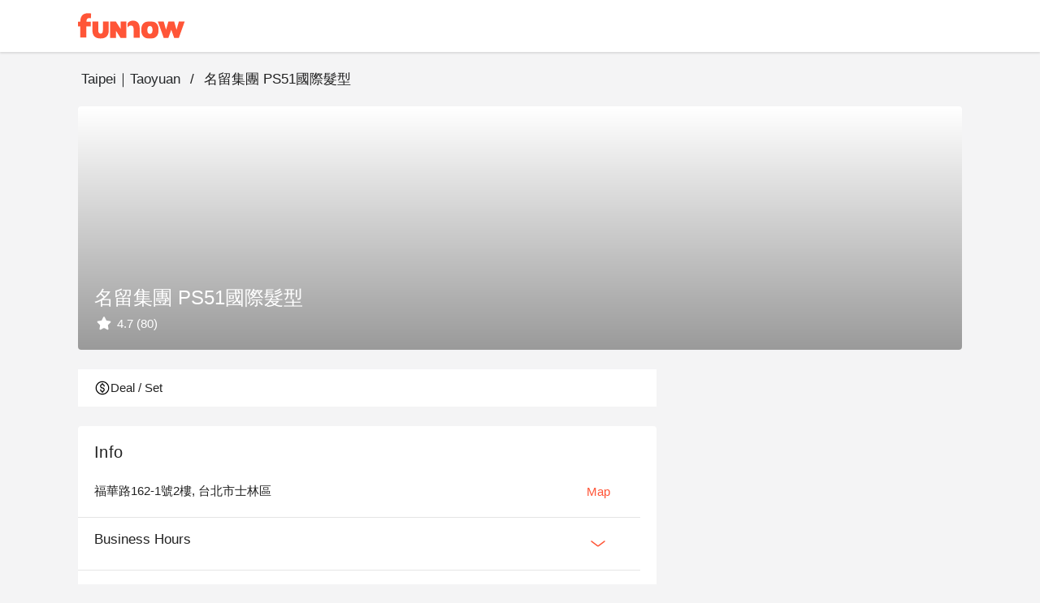

--- FILE ---
content_type: text/html;charset=utf-8
request_url: https://www.myfunnow.com/en/branches/3031096786227
body_size: 174975
content:
<!DOCTYPE html><html  lang="en-US" data-capo=""><head><meta charset="utf-8">
<meta name="viewport" content="width=device-width, initial-scale=1">
<title>名留集團 PS51國際髮型 | FunNow - On-demand online booking platform for Restaurants, Accommodations, and Massages</title>
<link rel="preconnect" href="https://o4504643187572736.ingest.us.sentry.io">
<link rel="stylesheet" href="https://cdn.jsdelivr.net/gh/lipis/flag-icons@latest/css/flag-icons.min.css">
<link rel="stylesheet" href="https://cdn.jsdelivr.net/npm/vuetify@3.7.12/dist/vuetify.min.css">
<link rel="stylesheet" href="https://cdn.jsdelivr.net/npm/@mdi/font@5.x/css/materialdesignicons.min.css">
<style>@charset "UTF-8";
* {
  box-sizing: border-box !important;
}
.overflow-y-hidden {
  overflow-y: hidden;
}
body, html {
  color: #252729;
  font-family: Helvetica Neue,Helvetica,Tahoma,Arial,文泉驛正黑,WenQuanYi Zen Hei,PingFang TC,微軟正黑體,Microsoft JhengHei,新細明體,PMingLiU,sans-serif;
  font-size: 15px;
  min-height: 100%;
}
html {
  font-size: 16px;
}
body {
  background-color: #f4f4f5;
}
#app {
  background-color: unset;
  font-family: Helvetica Neue,Helvetica,Tahoma,Arial,文泉驛正黑,WenQuanYi Zen Hei,PingFang TC,微軟正黑體,Microsoft JhengHei,新細明體,PMingLiU,sans-serif;
}
#app.language-jp {
  font-family: Helvetica Neue,Helvetica,Tahoma,Arial,Hiragino Sans,Microsoft YaHei,文泉驛正黑,WenQuanYi Zen Hei,PingFang TC,微軟正黑體,Microsoft JhengHei,新細明體,PMingLiU,sans-serif;
}
.overlay-opacity-0 .v-overlay__scrim {
  opacity: 0 !important;
}
main {
  background-color: #f4f4f5;
  min-height: 700px;
}
@media screen and (max-width:959px) {
  main {
    min-height: 400px;
  }
}
main .main__container {
  height: 100%;
  margin: auto;
  max-width: 1440px;
  padding-left: 96px !important;
  padding-right: 96px !important;
  padding-top: 0;
  width: 100%;
}
@media only screen and (max-width:1120px) {
  main .main__container {
    padding-left: 20px !important;
    padding-right: 20px !important;
  }
}
@media only screen and (max-width:599px) {
  main .main__container {
    padding-left: 0 !important;
    padding-right: 0 !important;
  }
}
.background--white {
  background-color: #fff;
  height: 100%;
  left: 0;
  position: absolute;
  top: 0;
  width: 100%;
  z-index: -1;
}
a {
  color: #ff5537 !important;
  text-decoration: none;
}
a:focus, a:hover, a:visited {
  color: inherit;
  text-decoration: none;
}
.body-container, .footer-container {
  max-width: 1440px !important;
  padding-left: 96px !important;
  padding-right: 96px !important;
}
@media only screen and (max-width:1120px) {
  .body-container, .footer-container {
    padding-left: 20px !important;
    padding-right: 20px !important;
  }
}
@media only screen and (max-width:599px) {
  .footer-container {
    padding-left: 0 !important;
    padding-right: 0 !important;
  }
}
.body-container .headline, .footer-container .headline {
  font-weight: 500;
}
.event-buttons-group {
  display: flex;
  justify-content: flex-end;
  padding: 24px 20px;
}
@media only screen and (max-width:599px) {
  .event-buttons-group {
    box-sizing: border-box;
    padding: 12px 20px;
    position: relative;
    z-index: 100;
  }
}
.event-buttons-group button {
  font-size: 17px !important;
  font-weight: 400;
}
@media only screen and (max-width:599px) {
  .event-buttons-group .spacer {
    display: none;
  }
}
.event-buttons-group .confirm-btn.disabled {
  cursor: auto;
  opacity: .5;
  pointer-events: none;
}
@media only screen and (max-width:599px) {
  .event-buttons-group .confirm-btn {
    flex: 1;
  }
  .event-buttons-group .confirm-btn--default {
    flex: 0;
  }
}
.event-buttons-group .cancel-btn {
  margin-right: 16px;
}
@media only screen and (max-width:599px) {
  .event-buttons-group .cancel-btn {
    flex: 1;
  }
  .event-buttons-group .cancel-btn--hidden-xxs {
    display: none;
  }
}
.large--btn {
  font-size: 17px !important;
}
.v-input {
  --v-medium-emphasis-opacity: 1;
}
.v-theme--light {
  --v-theme-error: 192,63,69;
}
.theme--light.v-radio--is-disabled .v-icon {
  color: #dbdbdb !important;
}
.theme--light.v-btn:focus:before {
  opacity: 0;
}
.v-input--selection-controls {
  margin-top: 0;
}
.v-input--selection-controls.theme--light.v-input--is-disabled:not(.v-input--indeterminate) .v-icon {
  color: #dbdbdb !important;
}
.v-input--selection-controls__input .v-icon {
  color: #c1c1c2;
}
.v-input--selection-controls__input:hover .v-input--selection-controls__ripple:before {
  background: #c1c1c2 !important;
  opacity: .65;
}
.v-input .v-label--is-disabled .form-input__label, .v-input .v-label--is-disabled .form-input__label--hint {
  color: #a7a7a9 !important;
}
.v-application p, .v-card p {
  margin-bottom: 16px;
}
.v-application ul, .v-card ul {
  padding-left: 24px;
}
.v-expansion-panel__shadow {
  box-shadow: none !important;
}
.v-expansion-panel {
  border-radius: 0 !important;
}
.v-expansion-panel-text__wrapper {
  padding-left: 0;
}
.v-expansion-panels--variant-accordion>.v-expansion-panel:after {
  opacity: 0 !important;
}
.v-selection-control {
  --v-input-control-height: 32px;
  align-items: start !important;
}
.v-selection-control .v-label {
  width: 100%;
}
.v-breadcrumbs-item--disabled {
  opacity: 1 !important;
}
.v-breadcrumbs {
  flex-wrap: wrap;
}
.v-select .v-field__append-inner, .v-select .v-input__control {
  height: 40px;
}
.v-select .v-field__input {
  height: 100%;
  min-height: 0;
  padding-bottom: 0;
  padding-top: 0;
}
.v-select .v-field__input input {
  height: 100%;
}
.v-date-picker-month__day {
  height: 32px !important;
  width: 32px !important;
}
.v-date-picker-month__day .v-btn {
  border: none !important;
  height: inherit !important;
  width: inherit !important;
}
.v-picker__body .v-date-picker-controls>.v-btn--icon {
  display: none;
}
.v-picker__body .v-date-picker-controls .v-btn__content {
  font-size: 1rem;
  font-weight: 700;
  line-height: 1.5rem;
}
.v-expansion-panel-title--active>.v-expansion-panel-title__overlay, .v-expansion-panel-title--active>.v-expansion-panel-title__overlay:hover {
  opacity: 0;
}
.v-overlay__content .v-list-item__overlay {
  background-color: transparent;
}
.v-checkbox .v-label, .v-radio .v-label, .v-radio-group .v-label {
  align-items: start !important;
}
.v-checkbox .v-selection-control__input, .v-radio .v-selection-control__input, .v-radio-group .v-selection-control__input {
  align-items: start !important;
  height: 24px !important;
  width: 24px !important;
}
.v-selection-control__wrapper {
  align-items: start !important;
}
.v-chip {
  border-color: rgba(0,0,0,.12) !important;
}
.v-overlay__scrim {
  --v-overlay-opacity: 0.6;
}
.v-expansion-panel-title--active>.v-expansion-panel-title__overlay, .v-expansion-panel-title:hover>.v-expansion-panel-title__overlay {
  opacity: 0 !important;
}
.v-pagination .v-pagination__navigation:focus {
  outline: 0;
}
.v-pagination .v-pagination__item {
  background: unset;
  box-shadow: unset;
  height: 24px;
  min-width: 24px;
}
.v-pagination .v-pagination__item:focus {
  outline: 0;
}
.best-off-peak:after {
  content: "";
  --tw-bg-opacity: 1;
  background-color: rgba(255,85,55,var(--tw-bg-opacity));
  --tw-border-opacity: 1;
  border-color: rgba(255,85,55,var(--tw-border-opacity));
  border-radius: 9999px;
  height: .25rem;
  position: absolute;
  width: .25rem;
  --tw-translate-x: 0;
  --tw-translate-y: 0;
  --tw-translate-z: 0;
  --tw-rotate: 0;
  --tw-rotate-x: 0;
  --tw-rotate-y: 0;
  --tw-rotate-z: 0;
  --tw-skew-x: 0;
  --tw-skew-y: 0;
  --tw-scale-x: 1;
  --tw-scale-y: 1;
  --tw-scale-z: 1;
  transform: translateX(var(--tw-translate-x)) translateY(var(--tw-translate-y)) translateZ(var(--tw-translate-z)) rotate(var(--tw-rotate)) rotateX(var(--tw-rotate-x)) rotateY(var(--tw-rotate-y)) rotate(var(--tw-rotate-z)) skewX(var(--tw-skew-x)) skewY(var(--tw-skew-y)) scaleX(var(--tw-scale-x)) scaleY(var(--tw-scale-y)) scaleZ(var(--tw-scale-z));
  --tw-translate-y: 0.5rem;
}
.unaugmented-context {
  border-bottom: 1px dashed #dbdbdb;
  margin: 0 20px;
}
.unaugmented-context .login-btn {
  margin-bottom: 8px;
}
.unaugmented-context .divider-text {
  background-color: #fff;
  margin: auto auto -15px;
  padding: 4px 16px;
  width: -moz-max-content;
  width: max-content;
}</style>
<style>.download-menu-sheet {
  padding: 12px 20px 0;
}
.download-menu-sheet .menu-header {
  font-size: 17px;
  padding: 16px 0;
}
.download-menu-sheet .menu__content {
  color: #ff5537;
  padding: 20px 0 0;
}
.download-menu-sheet .menu__content .content-text {
  white-space: pre-line;
}
.download-menu-sheet .menu__content .image-row {
  margin: 0 -4px;
}
.download-menu-sheet .menu__content .download-btn {
  cursor: pointer;
}</style>
<style>.main-header[data-v-3c71b550] {
  background-color: #fff;
  box-shadow: 0 2px 2px 0 rgba(0,0,0,.1) !important;
  color: #151515;
  height: -moz-min-content;
  height: min-content;
  position: fixed;
  top: 0;
  transition: max-height 1s ease-in;
  width: 100%;
  z-index: 50;
}
.main-header .header__container[data-v-3c71b550] {
  width: 100vw;
}
.main-header.v-app-bar--is-scrolled[data-v-3c71b550] {
  box-shadow: none !important;
}
.main-header .index-link[data-v-3c71b550] {
  margin-right: 60px;
}
.main-header .index-link.textBlock[data-v-3c71b550] {
  color: #151515 !important;
  display: inline-block;
  left: -16px;
  overflow: hidden;
  padding: 8px 16px;
  position: relative;
  text-overflow: ellipsis;
  white-space: nowrap;
}
.main-header .index-link.funbookV2LogoBlock[data-v-3c71b550] {
  display: inline-block;
  height: 44px;
  overflow: hidden;
  width: 200px;
}
.main-header .index-link .branchName[data-v-3c71b550] {
  font-size: 17px;
  line-height: 24px;
}
@media only screen and (max-width:599px) {
  .main-header .index-link[data-v-3c71b550] {
    margin-right: 12px;
  }
}
.main-header .menu-btn[data-v-3c71b550] {
  font-size: 15px;
  padding: 0 8px !important;
}
.main-header .menu-btn .v-icon[data-v-3c71b550] {
  font-size: 30px;
}</style>
<style>.branches__container .branch-content-menu.hidden[data-v-7605baf0] {
  visibility: hidden;
}
.branches__container .branch-info-sheet[data-v-7605baf0] {
  margin-bottom: 24px;
}
.branches__container .branch-info-sheet .branch-image[data-v-7605baf0] {
  border-radius: 4px;
  overflow: hidden;
}
@media only screen and (max-width:767px) {
  .branches__container .branch-info-sheet .branch-image[data-v-7605baf0] {
    border-radius: 0;
  }
}
.branches__container .branch-info-sheet .branch-image .branch-image-info[data-v-7605baf0] {
  bottom: 20px;
  left: 20px;
  position: absolute;
}
.branches__container .branch-info-sheet .branch-image .branch-image-info .branch-image-name[data-v-7605baf0] {
  font-size: 24px !important;
  font-weight: 500 !important;
  line-height: 32px;
}
.branches__container .branch-info-sheet .branch-image .branch-image-info .branch-image-text[data-v-7605baf0] {
  font-size: 15px;
  max-height: 24px;
}
.branches__container .branch-content-container .branch-content[data-v-7605baf0] {
  max-width: 712px;
  width: calc(59vw + 24px);
}
@media only screen and (max-width:599px) {
  .branches__container .branch-content-container .branch-content[data-v-7605baf0] {
    flex-wrap: wrap;
    max-width: none;
    width: 100%;
  }
}
.branches__container .branch-content-container .branch-content__block[data-v-7605baf0] {
  margin-bottom: 24px;
}
@media only screen and (max-width:599px) {
  .branches__container .branch-content-container .branch-content__block[data-v-7605baf0] {
    margin-bottom: 8px;
    margin-right: 0;
    width: 100%;
  }
}
.branches__container .branch-content-container .branch-content__block .branch-info-card[data-v-7605baf0] {
  overflow: hidden;
}
.branches__container .branch-content-container .branch-content__block .branch-product-card[data-v-7605baf0] {
  max-width: 326px;
  min-width: 254px;
  width: 49%;
}
@media screen and (max-width:959px) {
  .branches__container .branch-content-container .branch-content__block .branch-product-card[data-v-7605baf0] {
    max-width: none;
    width: 100%;
  }
}
@media only screen and (max-width:599px) {
  .branches__container .branch-content-container .branch-content__block .branch-product-card[data-v-7605baf0] {
    width: 100%;
  }
}
.branches__container .branch-content-container .branch-content__block .faq-card .faq-panel-header[data-v-7605baf0] {
  font-size: 17px;
  line-height: 1.41;
}
.branches__container .branch-content-container .branch-content__block .faq-card .faq-expansion-panel[data-v-7605baf0]:not(:last-child) {
  border-bottom: 1px solid #dbdbdb;
}
.branches__container .branch-content-container .branch-content__block .faq-card .faq-expansion-content .v-expansion-panel-content__wrap[data-v-7605baf0] {
  padding-left: 0;
  padding-right: 0;
}
.branches__container .branch-content-container .action__btn[data-v-7605baf0] {
  font-size: 15px;
}
.branches__container .branch-content-container .booking-card__web[data-v-7605baf0] {
  margin-left: 24px;
  max-width: 512px;
  padding-bottom: 24px;
  width: 41%;
}
.branches__container .branch-content-container .booking-card__web .booking-branch-card[data-v-7605baf0] {
  position: sticky;
  top: 148px;
}
.branches__container .branches-swiper[data-v-7605baf0] {
  margin-bottom: 24px;
  position: relative;
}
@media only screen and (max-width:599px) {
  .branches__container .branches-swiper[data-v-7605baf0] {
    margin-bottom: 8px;
  }
}
.branches__container .booking-footer-banner[data-v-7605baf0] {
  bottom: 0;
  box-shadow: 0 12px 48px 16px rgba(0,0,0,.06),0 9px 28px 0 rgba(0,0,0,.1),0 6px 16px -8px rgba(0,0,0,.16) !important;
  font-size: 14px;
  position: fixed;
  width: 100vw;
  z-index: 1;
}
.branches__container .booking-footer-banner .branch-info[data-v-7605baf0] {
  max-width: 50vw;
}
.branches__container .booking-footer-banner .branch-info .branch-name[data-v-7605baf0] {
  font-size: 14px;
  font-weight: 400;
  overflow: hidden;
  text-overflow: ellipsis;
  white-space: nowrap;
  width: 100%;
}
.branches__container .booking-footer-banner .branch-info .comment-number-text[data-v-7605baf0] {
  color: #ff5537;
}
.branches__container .booking-footer-banner .booking__btn[data-v-7605baf0] {
  font-size: 17px;
}
.branches__container .booking-footer-banner .booking__btn.disable[data-v-7605baf0] {
  pointer-events: none;
}
@media only screen and (max-width:599px) {
  .branches__container .branch-info-sheet[data-v-7605baf0] {
    margin-bottom: 8px;
    padding: 0;
  }
  .branches__container .branch-info-sheet .branch-info .info-content[data-v-7605baf0] {
    padding: 0 20px;
  }
}
.faq-card .faq-expansion-content .v-expansion-panel-content__wrap[data-v-7605baf0] {
  padding-left: 0;
  padding-right: 0;
}</style>
<style>.info-content[data-v-4898cd7b] {
  margin-right: 24px;
  max-width: 692px;
  width: 100%;
}
.info-content .info-text[data-v-4898cd7b] {
  margin: 16px 0;
  padding-left: 20px;
  padding-right: 20px;
}
.info-content .info-text .info-title[data-v-4898cd7b] {
  font-size: 17px;
  font-weight: 500;
}
.info-content .info-text .intro-info[data-v-4898cd7b] {
  max-height: 66px;
  overflow: hidden;
}
.info-content .info-text .intro-info.expaned[data-v-4898cd7b] {
  max-height: unset;
}
.action__btn[data-v-4898cd7b] {
  font-size: 15px;
}
.action__btn--center[data-v-4898cd7b] {
  display: block;
  margin: auto;
}</style>
<link rel="stylesheet" href="https://cdn.myfunnow.com/funnowwebv3/prod/_nuxt/entry.CE1j0BFQ.css" crossorigin>
<link rel="stylesheet" href="https://cdn.myfunnow.com/funnowwebv3/prod/_nuxt/swiper.DINM83sz.css" crossorigin>
<link rel="stylesheet" href="https://cdn.myfunnow.com/funnowwebv3/prod/_nuxt/breadcrumbs.CYmGfhP2.css" crossorigin>
<link rel="stylesheet" href="https://cdn.myfunnow.com/funnowwebv3/prod/_nuxt/funnow-svg-icon.CH1ypUhk.css" crossorigin>
<link rel="stylesheet" href="https://cdn.myfunnow.com/funnowwebv3/prod/_nuxt/product.Cyi8otuM.css" crossorigin>
<link rel="stylesheet" href="https://cdn.myfunnow.com/funnowwebv3/prod/_nuxt/index.CqBPsV7S.css" crossorigin>
<link rel="stylesheet" href="https://cdn.myfunnow.com/funnowwebv3/prod/_nuxt/index.tFfN8A3e.css" crossorigin>
<link rel="stylesheet" href="https://cdn.myfunnow.com/funnowwebv3/prod/_nuxt/forgot-password.H_RgwP1f.css" crossorigin>
<link rel="stylesheet" href="https://cdn.myfunnow.com/funnowwebv3/prod/_nuxt/loading.DT2tcQAr.css" crossorigin>
<link rel="stylesheet" href="https://cdn.myfunnow.com/funnowwebv3/prod/_nuxt/dialog-error.BZg2SqnR.css" crossorigin>
<link rel="stylesheet" href="https://cdn.myfunnow.com/funnowwebv3/prod/_nuxt/success-in-dialog.BgGZZ0SG.css" crossorigin>
<link rel="modulepreload" as="script" crossorigin href="https://cdn.myfunnow.com/funnowwebv3/prod/_nuxt/D7prgURT.js">
<link rel="modulepreload" as="script" crossorigin href="https://cdn.myfunnow.com/funnowwebv3/prod/_nuxt/BfrAfEgM.js">
<link rel="modulepreload" as="script" crossorigin href="https://cdn.myfunnow.com/funnowwebv3/prod/_nuxt/Ri8zPYMm.js">
<link rel="modulepreload" as="script" crossorigin href="https://cdn.myfunnow.com/funnowwebv3/prod/_nuxt/CBurDaHA.js">
<link rel="modulepreload" as="script" crossorigin href="https://cdn.myfunnow.com/funnowwebv3/prod/_nuxt/BUqISo1O.js">
<link rel="modulepreload" as="script" crossorigin href="https://cdn.myfunnow.com/funnowwebv3/prod/_nuxt/Bk7Yu9As.js">
<link rel="modulepreload" as="script" crossorigin href="https://cdn.myfunnow.com/funnowwebv3/prod/_nuxt/BB5be0E5.js">
<link rel="modulepreload" as="script" crossorigin href="https://cdn.myfunnow.com/funnowwebv3/prod/_nuxt/D7tFryzB.js">
<link rel="modulepreload" as="script" crossorigin href="https://cdn.myfunnow.com/funnowwebv3/prod/_nuxt/E3LlsvXF.js">
<link rel="modulepreload" as="script" crossorigin href="https://cdn.myfunnow.com/funnowwebv3/prod/_nuxt/D8NQ6LWT.js">
<link rel="modulepreload" as="script" crossorigin href="https://cdn.myfunnow.com/funnowwebv3/prod/_nuxt/Ci-Yubhc.js">
<link rel="modulepreload" as="script" crossorigin href="https://cdn.myfunnow.com/funnowwebv3/prod/_nuxt/BdTK-mJo.js">
<link rel="modulepreload" as="script" crossorigin href="https://cdn.myfunnow.com/funnowwebv3/prod/_nuxt/ClPoDn6-.js">
<link rel="modulepreload" as="script" crossorigin href="https://cdn.myfunnow.com/funnowwebv3/prod/_nuxt/DsVBmlQF.js">
<link rel="modulepreload" as="script" crossorigin href="https://cdn.myfunnow.com/funnowwebv3/prod/_nuxt/UtYhU1Yk.js">
<link rel="modulepreload" as="script" crossorigin href="https://cdn.myfunnow.com/funnowwebv3/prod/_nuxt/D6mkTj1Q.js">
<link rel="modulepreload" as="script" crossorigin href="https://cdn.myfunnow.com/funnowwebv3/prod/_nuxt/CEtlEGKj.js">
<link rel="modulepreload" as="script" crossorigin href="https://cdn.myfunnow.com/funnowwebv3/prod/_nuxt/CK1VW1bD.js">
<link rel="modulepreload" as="script" crossorigin href="https://cdn.myfunnow.com/funnowwebv3/prod/_nuxt/De1Zra7b.js">
<link rel="modulepreload" as="script" crossorigin href="https://cdn.myfunnow.com/funnowwebv3/prod/_nuxt/DFPEOazM.js">
<link rel="modulepreload" as="script" crossorigin href="https://cdn.myfunnow.com/funnowwebv3/prod/_nuxt/C7kAG5Bx.js">
<link rel="modulepreload" as="script" crossorigin href="https://cdn.myfunnow.com/funnowwebv3/prod/_nuxt/CZ4VV5bw.js">
<link rel="modulepreload" as="script" crossorigin href="https://cdn.myfunnow.com/funnowwebv3/prod/_nuxt/wHGK7e6A.js">
<link rel="modulepreload" as="script" crossorigin href="https://cdn.myfunnow.com/funnowwebv3/prod/_nuxt/CsOqui3W.js">
<link rel="modulepreload" as="script" crossorigin href="https://cdn.myfunnow.com/funnowwebv3/prod/_nuxt/Dts9-Pkl.js">
<link rel="modulepreload" as="script" crossorigin href="https://cdn.myfunnow.com/funnowwebv3/prod/_nuxt/DJv-L022.js">
<link rel="modulepreload" as="script" crossorigin href="https://cdn.myfunnow.com/funnowwebv3/prod/_nuxt/DdAcEAf3.js">
<link rel="modulepreload" as="script" crossorigin href="https://cdn.myfunnow.com/funnowwebv3/prod/_nuxt/B3ONuRCV.js">
<link rel="modulepreload" as="script" crossorigin href="https://cdn.myfunnow.com/funnowwebv3/prod/_nuxt/CliMO_MH.js">
<link rel="modulepreload" as="script" crossorigin href="https://cdn.myfunnow.com/funnowwebv3/prod/_nuxt/BgMiGd6p.js">
<link rel="modulepreload" as="script" crossorigin href="https://cdn.myfunnow.com/funnowwebv3/prod/_nuxt/DoprRa0q.js">
<link rel="modulepreload" as="script" crossorigin href="https://cdn.myfunnow.com/funnowwebv3/prod/_nuxt/CGtdenPq.js">
<link rel="modulepreload" as="script" crossorigin href="https://cdn.myfunnow.com/funnowwebv3/prod/_nuxt/CpimOXmz.js">
<link rel="modulepreload" as="script" crossorigin href="https://cdn.myfunnow.com/funnowwebv3/prod/_nuxt/CDL9XyFV.js">
<link rel="modulepreload" as="script" crossorigin href="https://cdn.myfunnow.com/funnowwebv3/prod/_nuxt/LT_OuabZ.js">
<link rel="modulepreload" as="script" crossorigin href="https://cdn.myfunnow.com/funnowwebv3/prod/_nuxt/DG74eiGR.js">
<link rel="modulepreload" as="script" crossorigin href="https://cdn.myfunnow.com/funnowwebv3/prod/_nuxt/CNPKX8Fq.js">
<link rel="modulepreload" as="script" crossorigin href="https://cdn.myfunnow.com/funnowwebv3/prod/_nuxt/CazCHS_Y.js">
<link rel="modulepreload" as="script" crossorigin href="https://cdn.myfunnow.com/funnowwebv3/prod/_nuxt/BlGdwc5R.js">
<link rel="modulepreload" as="script" crossorigin href="https://cdn.myfunnow.com/funnowwebv3/prod/_nuxt/mO_lmuQa.js">
<link rel="modulepreload" as="script" crossorigin href="https://cdn.myfunnow.com/funnowwebv3/prod/_nuxt/CesIXNa6.js">
<link rel="modulepreload" as="script" crossorigin href="https://cdn.myfunnow.com/funnowwebv3/prod/_nuxt/BSU34bSj.js">
<link rel="prefetch" as="image" type="image/png" href="https://cdn.myfunnow.com/funnowwebv3/prod/_nuxt/app-store_2x.LKpD-FLA.png">
<link rel="prefetch" as="image" type="image/png" href="https://cdn.myfunnow.com/funnowwebv3/prod/_nuxt/app-store_3x.BD18EWbA.png">
<link rel="prefetch" as="image" type="image/png" href="https://cdn.myfunnow.com/funnowwebv3/prod/_nuxt/google-play_2x.BDpUT2Nr.png">
<link rel="prefetch" as="image" type="image/png" href="https://cdn.myfunnow.com/funnowwebv3/prod/_nuxt/google-play_3x.6oK8YC3Z.png">
<link rel="prefetch" as="image" type="image/png" href="https://cdn.myfunnow.com/funnowwebv3/prod/_nuxt/google-play_old_3x.DELKvgvr.png">
<link rel="prefetch" as="image" type="image/png" href="https://cdn.myfunnow.com/funnowwebv3/prod/_nuxt/agrobank_3x.Bqj0Esol.png">
<link rel="prefetch" as="image" type="image/png" href="https://cdn.myfunnow.com/funnowwebv3/prod/_nuxt/bankofchina_3x.Bt82ewlK.png">
<link rel="prefetch" as="image" type="image/png" href="https://cdn.myfunnow.com/funnowwebv3/prod/_nuxt/smart_banner_phone-hk.CdsDFuyk.png">
<link rel="prefetch" as="image" type="image/png" href="https://cdn.myfunnow.com/funnowwebv3/prod/_nuxt/smart_banner_phone-jp.Bag3ud-D.png">
<link rel="prefetch" as="image" type="image/png" href="https://cdn.myfunnow.com/funnowwebv3/prod/_nuxt/smart_banner_phone-my.BARVaRFs.png">
<link rel="prefetch" as="image" type="image/png" href="https://cdn.myfunnow.com/funnowwebv3/prod/_nuxt/smart_banner_phone-th.C_5XyllX.png">
<link rel="prefetch" as="image" type="image/png" href="https://cdn.myfunnow.com/funnowwebv3/prod/_nuxt/smart_banner_phone-tw.tYA7M_Qk.png">
<link rel="prefetch" as="image" type="image/jpeg" href="https://cdn.myfunnow.com/funnowwebv3/prod/_nuxt/JCB_3x.MZEUcjDn.jpg">
<link rel="prefetch" as="image" type="image/jpeg" href="https://cdn.myfunnow.com/funnowwebv3/prod/_nuxt/VISA_3x.DuJ0ooBm.jpg">
<link rel="prefetch" as="image" type="image/jpeg" href="https://cdn.myfunnow.com/funnowwebv3/prod/_nuxt/mastercard_3x.BTVH-Bkr.jpg">
<link rel="prefetch" as="image" type="image/png" href="https://cdn.myfunnow.com/funnowwebv3/prod/_nuxt/logo_woorao.tRz3gp3O.png">
<link rel="prefetch" as="image" type="image/jpeg" href="https://cdn.myfunnow.com/funnowwebv3/prod/_nuxt/aftee-intro.9xeEkHE0.jpg">
<link rel="prefetch" as="image" type="image/png" href="https://cdn.myfunnow.com/funnowwebv3/prod/_nuxt/credit-card-guide.eTDgli5H.png">
<link rel="prefetch" as="image" type="image/svg+xml" href="https://cdn.myfunnow.com/funnowwebv3/prod/_nuxt/404.Ckrkok8C.svg">
<link rel="prefetch" as="style" crossorigin href="https://cdn.myfunnow.com/funnowwebv3/prod/_nuxt/_id_.aqlMElOQ.css">
<link rel="prefetch" as="style" crossorigin href="https://cdn.myfunnow.com/funnowwebv3/prod/_nuxt/ui-modal.BnwjCWnN.css">
<link rel="prefetch" as="style" crossorigin href="https://cdn.myfunnow.com/funnowwebv3/prod/_nuxt/comments-container.DO7UmDMY.css">
<link rel="prefetch" as="style" crossorigin href="https://cdn.myfunnow.com/funnowwebv3/prod/_nuxt/branch-map-modal.D1akirhn.css">
<link rel="prefetch" as="style" crossorigin href="https://cdn.myfunnow.com/funnowwebv3/prod/_nuxt/content-menu.DYRcpktQ.css">
<link rel="prefetch" as="style" crossorigin href="https://cdn.myfunnow.com/funnowwebv3/prod/_nuxt/merchant-branches-modal.CHpIX6S8.css">
<link rel="prefetch" as="style" crossorigin href="https://cdn.myfunnow.com/funnowwebv3/prod/_nuxt/usePlatformProductContext.pHEEePLY.css">
<link rel="prefetch" as="script" crossorigin href="https://cdn.myfunnow.com/funnowwebv3/prod/_nuxt/AD0Cql59.js">
<link rel="prefetch" as="script" crossorigin href="https://cdn.myfunnow.com/funnowwebv3/prod/_nuxt/Dvl5PvRA.js">
<link rel="prefetch" as="script" crossorigin href="https://cdn.myfunnow.com/funnowwebv3/prod/_nuxt/DRVroiK2.js">
<link rel="prefetch" as="script" crossorigin href="https://cdn.myfunnow.com/funnowwebv3/prod/_nuxt/bKBLmeBw.js">
<link rel="prefetch" as="script" crossorigin href="https://cdn.myfunnow.com/funnowwebv3/prod/_nuxt/BqNdv32X.js">
<link rel="prefetch" as="script" crossorigin href="https://cdn.myfunnow.com/funnowwebv3/prod/_nuxt/BRx_p1Sh.js">
<link rel="prefetch" as="script" crossorigin href="https://cdn.myfunnow.com/funnowwebv3/prod/_nuxt/DOaBUDLe.js">
<link rel="prefetch" as="script" crossorigin href="https://cdn.myfunnow.com/funnowwebv3/prod/_nuxt/Dr1_IPTs.js">
<link rel="prefetch" as="script" crossorigin href="https://cdn.myfunnow.com/funnowwebv3/prod/_nuxt/CpONFGrQ.js">
<link rel="prefetch" as="script" crossorigin href="https://cdn.myfunnow.com/funnowwebv3/prod/_nuxt/fExL85Wl.js">
<link rel="prefetch" as="script" crossorigin href="https://cdn.myfunnow.com/funnowwebv3/prod/_nuxt/Du6RQCTc.js">
<link rel="prefetch" as="script" crossorigin href="https://cdn.myfunnow.com/funnowwebv3/prod/_nuxt/D-mup8xJ.js">
<link rel="prefetch" as="script" crossorigin href="https://cdn.myfunnow.com/funnowwebv3/prod/_nuxt/GdCCtmcg.js">
<link rel="prefetch" as="script" crossorigin href="https://cdn.myfunnow.com/funnowwebv3/prod/_nuxt/Dkf4M4sa.js">
<link rel="prefetch" as="script" crossorigin href="https://cdn.myfunnow.com/funnowwebv3/prod/_nuxt/CUmon4T0.js">
<link rel="prefetch" as="script" crossorigin href="https://cdn.myfunnow.com/funnowwebv3/prod/_nuxt/BIbL1qjW.js">
<link rel="prefetch" as="script" crossorigin href="https://cdn.myfunnow.com/funnowwebv3/prod/_nuxt/CgaUa-YP.js">
<link rel="prefetch" as="script" crossorigin href="https://cdn.myfunnow.com/funnowwebv3/prod/_nuxt/Drx7MEHg.js">
<link rel="prefetch" as="script" crossorigin href="https://cdn.myfunnow.com/funnowwebv3/prod/_nuxt/B3pBX6iM.js">
<link rel="prefetch" as="script" crossorigin href="https://cdn.myfunnow.com/funnowwebv3/prod/_nuxt/COORGn8V.js">
<link rel="prefetch" as="script" crossorigin href="https://cdn.myfunnow.com/funnowwebv3/prod/_nuxt/DYwI7crg.js">
<link rel="prefetch" as="script" crossorigin href="https://cdn.myfunnow.com/funnowwebv3/prod/_nuxt/ChBfsh9x.js">
<link rel="prefetch" as="script" crossorigin href="https://cdn.myfunnow.com/funnowwebv3/prod/_nuxt/f-HRbOXq.js">
<link rel="prefetch" as="script" crossorigin href="https://cdn.myfunnow.com/funnowwebv3/prod/_nuxt/DnuxmGZg.js">
<link rel="prefetch" as="script" crossorigin href="https://cdn.myfunnow.com/funnowwebv3/prod/_nuxt/Crz83BxD.js">
<link rel="prefetch" as="script" crossorigin href="https://cdn.myfunnow.com/funnowwebv3/prod/_nuxt/CK_PFKGs.js">
<link rel="prefetch" as="script" crossorigin href="https://cdn.myfunnow.com/funnowwebv3/prod/_nuxt/C-HYzL1B.js">
<link rel="prefetch" as="script" crossorigin href="https://cdn.myfunnow.com/funnowwebv3/prod/_nuxt/DOFEiJZc.js">
<link rel="prefetch" as="script" crossorigin href="https://cdn.myfunnow.com/funnowwebv3/prod/_nuxt/Cl70laH4.js">
<link rel="prefetch" as="script" crossorigin href="https://cdn.myfunnow.com/funnowwebv3/prod/_nuxt/7q_6p6D_.js">
<link rel="prefetch" as="script" crossorigin href="https://cdn.myfunnow.com/funnowwebv3/prod/_nuxt/euN48V6-.js">
<link rel="prefetch" as="style" crossorigin href="https://cdn.myfunnow.com/funnowwebv3/prod/_nuxt/funki.CRolOVml.css">
<link rel="prefetch" as="script" crossorigin href="https://cdn.myfunnow.com/funnowwebv3/prod/_nuxt/BpYH-JHD.js">
<link rel="prefetch" as="script" crossorigin href="https://cdn.myfunnow.com/funnowwebv3/prod/_nuxt/DjqsE8uc.js">
<link rel="prefetch" as="script" crossorigin href="https://cdn.myfunnow.com/funnowwebv3/prod/_nuxt/BwE0Mtdj.js">
<link rel="prefetch" as="script" crossorigin href="https://cdn.myfunnow.com/funnowwebv3/prod/_nuxt/u7AQBAib.js">
<link rel="prefetch" as="script" crossorigin href="https://cdn.myfunnow.com/funnowwebv3/prod/_nuxt/DqytHWfx.js">
<link rel="prefetch" as="script" crossorigin href="https://cdn.myfunnow.com/funnowwebv3/prod/_nuxt/BqTKuEPa.js">
<link rel="prefetch" as="script" crossorigin href="https://cdn.myfunnow.com/funnowwebv3/prod/_nuxt/Clf4401S.js">
<link rel="prefetch" as="script" crossorigin href="https://cdn.myfunnow.com/funnowwebv3/prod/_nuxt/Btu8YNeZ.js">
<link rel="prefetch" as="script" crossorigin href="https://cdn.myfunnow.com/funnowwebv3/prod/_nuxt/D7yVgGuD.js">
<link rel="prefetch" as="script" crossorigin href="https://cdn.myfunnow.com/funnowwebv3/prod/_nuxt/DYfoFWLx.js">
<link rel="prefetch" as="script" crossorigin href="https://cdn.myfunnow.com/funnowwebv3/prod/_nuxt/BJBUwdzU.js">
<link rel="prefetch" as="script" crossorigin href="https://cdn.myfunnow.com/funnowwebv3/prod/_nuxt/BcYWKleR.js">
<link rel="prefetch" as="script" crossorigin href="https://cdn.myfunnow.com/funnowwebv3/prod/_nuxt/D28SgVQs.js">
<link rel="prefetch" as="script" crossorigin href="https://cdn.myfunnow.com/funnowwebv3/prod/_nuxt/BsOEuiUG.js">
<link rel="prefetch" as="script" crossorigin href="https://cdn.myfunnow.com/funnowwebv3/prod/_nuxt/CLHFJDTH.js">
<link rel="prefetch" as="script" crossorigin href="https://cdn.myfunnow.com/funnowwebv3/prod/_nuxt/sI0dJlTB.js">
<link rel="prefetch" as="script" crossorigin href="https://cdn.myfunnow.com/funnowwebv3/prod/_nuxt/B-I9qDHW.js">
<link rel="prefetch" as="script" crossorigin href="https://cdn.myfunnow.com/funnowwebv3/prod/_nuxt/BemSzjmm.js">
<link rel="prefetch" as="script" crossorigin href="https://cdn.myfunnow.com/funnowwebv3/prod/_nuxt/DNmRWEwW.js">
<link rel="prefetch" as="script" crossorigin href="https://cdn.myfunnow.com/funnowwebv3/prod/_nuxt/4Eu2D2jy.js">
<link rel="prefetch" as="script" crossorigin href="https://cdn.myfunnow.com/funnowwebv3/prod/_nuxt/BIbO7qfI.js">
<link rel="prefetch" as="script" crossorigin href="https://cdn.myfunnow.com/funnowwebv3/prod/_nuxt/uD-8k8Sg.js">
<link rel="prefetch" as="script" crossorigin href="https://cdn.myfunnow.com/funnowwebv3/prod/_nuxt/CSI9TtiX.js">
<link rel="prefetch" as="script" crossorigin href="https://cdn.myfunnow.com/funnowwebv3/prod/_nuxt/zd_vR3FH.js">
<link rel="prefetch" as="style" crossorigin href="https://cdn.myfunnow.com/funnowwebv3/prod/_nuxt/root-message-dialog.-95T1F-O.css">
<link rel="prefetch" as="script" crossorigin href="https://cdn.myfunnow.com/funnowwebv3/prod/_nuxt/CxDkFQiR.js">
<link rel="prefetch" as="script" crossorigin href="https://cdn.myfunnow.com/funnowwebv3/prod/_nuxt/BKWh5WYG.js">
<link rel="prefetch" as="script" crossorigin href="https://cdn.myfunnow.com/funnowwebv3/prod/_nuxt/gtUpRbGW.js">
<link rel="prefetch" as="script" crossorigin href="https://cdn.myfunnow.com/funnowwebv3/prod/_nuxt/DuIPQOrp.js">
<link rel="prefetch" as="script" crossorigin href="https://cdn.myfunnow.com/funnowwebv3/prod/_nuxt/XVIfqYsS.js">
<link rel="prefetch" as="script" crossorigin href="https://cdn.myfunnow.com/funnowwebv3/prod/_nuxt/no8HldK4.js">
<link rel="prefetch" as="script" crossorigin href="https://cdn.myfunnow.com/funnowwebv3/prod/_nuxt/R7lX-7dU.js">
<link rel="prefetch" as="script" crossorigin href="https://cdn.myfunnow.com/funnowwebv3/prod/_nuxt/CUzMUT5J.js">
<link rel="prefetch" as="script" crossorigin href="https://cdn.myfunnow.com/funnowwebv3/prod/_nuxt/tC8CldM-.js">
<link rel="prefetch" as="script" crossorigin href="https://cdn.myfunnow.com/funnowwebv3/prod/_nuxt/BfDdR_YU.js">
<link rel="prefetch" as="style" crossorigin href="https://cdn.myfunnow.com/funnowwebv3/prod/_nuxt/default.B5aTjwE7.css">
<link rel="prefetch" as="style" crossorigin href="https://cdn.myfunnow.com/funnowwebv3/prod/_nuxt/index.DimKW_l0.css">
<link rel="prefetch" as="style" crossorigin href="https://cdn.myfunnow.com/funnowwebv3/prod/_nuxt/Footer.BVkN9bOU.css">
<link rel="prefetch" as="style" crossorigin href="https://cdn.myfunnow.com/funnowwebv3/prod/_nuxt/alert.OjuSWAY_.css">
<link rel="prefetch" as="script" crossorigin href="https://cdn.myfunnow.com/funnowwebv3/prod/_nuxt/BlLzYtyC.js">
<link rel="prefetch" as="script" crossorigin href="https://cdn.myfunnow.com/funnowwebv3/prod/_nuxt/VOSt_vb1.js">
<link rel="prefetch" as="script" crossorigin href="https://cdn.myfunnow.com/funnowwebv3/prod/_nuxt/UkkqWBtI.js">
<link rel="prefetch" as="script" crossorigin href="https://cdn.myfunnow.com/funnowwebv3/prod/_nuxt/DoBcwDtM.js">
<link rel="prefetch" as="script" crossorigin href="https://cdn.myfunnow.com/funnowwebv3/prod/_nuxt/DyRQtj7C.js">
<link rel="prefetch" as="script" crossorigin href="https://cdn.myfunnow.com/funnowwebv3/prod/_nuxt/C4m1kN8x.js">
<link rel="prefetch" as="script" crossorigin href="https://cdn.myfunnow.com/funnowwebv3/prod/_nuxt/CsAXb50H.js">
<link rel="prefetch" as="script" crossorigin href="https://cdn.myfunnow.com/funnowwebv3/prod/_nuxt/FM8uxzlp.js">
<link rel="prefetch" as="script" crossorigin href="https://cdn.myfunnow.com/funnowwebv3/prod/_nuxt/CSGtjRf2.js">
<link rel="prefetch" as="script" crossorigin href="https://cdn.myfunnow.com/funnowwebv3/prod/_nuxt/BHvXvJRQ.js">
<link rel="prefetch" as="script" crossorigin href="https://cdn.myfunnow.com/funnowwebv3/prod/_nuxt/SUMeN5gi.js">
<link rel="prefetch" as="script" crossorigin href="https://cdn.myfunnow.com/funnowwebv3/prod/_nuxt/lJSbInRI.js">
<link rel="prefetch" as="script" crossorigin href="https://cdn.myfunnow.com/funnowwebv3/prod/_nuxt/BWvN19nN.js">
<link rel="prefetch" as="script" crossorigin href="https://cdn.myfunnow.com/funnowwebv3/prod/_nuxt/Dy67X3KL.js">
<link rel="prefetch" as="style" crossorigin href="https://cdn.myfunnow.com/funnowwebv3/prod/_nuxt/booking-privacy-modal.C8HAm-IH.css">
<link rel="prefetch" as="script" crossorigin href="https://cdn.myfunnow.com/funnowwebv3/prod/_nuxt/jlYRZqSQ.js">
<link rel="prefetch" as="script" crossorigin href="https://cdn.myfunnow.com/funnowwebv3/prod/_nuxt/Cv3luWWN.js">
<link rel="prefetch" as="style" crossorigin href="https://cdn.myfunnow.com/funnowwebv3/prod/_nuxt/EmptyHeader.B7_yZ-aY.css">
<link rel="prefetch" as="script" crossorigin href="https://cdn.myfunnow.com/funnowwebv3/prod/_nuxt/F-iRk8zV.js">
<link rel="prefetch" as="script" crossorigin href="https://cdn.myfunnow.com/funnowwebv3/prod/_nuxt/CHEoIkUc.js">
<link rel="prefetch" as="script" crossorigin href="https://cdn.myfunnow.com/funnowwebv3/prod/_nuxt/Bpw5xKrd.js">
<link rel="prefetch" as="script" crossorigin href="https://cdn.myfunnow.com/funnowwebv3/prod/_nuxt/PQQbq0DF.js">
<link rel="prefetch" as="script" crossorigin href="https://cdn.myfunnow.com/funnowwebv3/prod/_nuxt/BjyGHyo2.js">
<link rel="prefetch" as="script" crossorigin href="https://cdn.myfunnow.com/funnowwebv3/prod/_nuxt/CbpCdehS.js">
<link rel="prefetch" as="script" crossorigin href="https://cdn.myfunnow.com/funnowwebv3/prod/_nuxt/C3ki2S6d.js">
<link rel="prefetch" as="style" crossorigin href="https://cdn.myfunnow.com/funnowwebv3/prod/_nuxt/index.DP6nC0TV.css">
<link rel="prefetch" as="script" crossorigin href="https://cdn.myfunnow.com/funnowwebv3/prod/_nuxt/BtcRrsY0.js">
<link rel="prefetch" as="style" crossorigin href="https://cdn.myfunnow.com/funnowwebv3/prod/_nuxt/FunBookV2LoginModal.BU6KuUw3.css">
<link rel="prefetch" as="script" crossorigin href="https://cdn.myfunnow.com/funnowwebv3/prod/_nuxt/CQXZrKvg.js">
<link rel="prefetch" as="script" crossorigin href="https://cdn.myfunnow.com/funnowwebv3/prod/_nuxt/B20rYXQ1.js">
<meta name="robots" content="index, follow, max-image-preview:large, max-snippet:-1, max-video-preview:-1">
<meta property="fb:admins" content="836889489">
<meta property="fb:app_id" content="1469408566703947">
<meta property="og:url" content="https://www.myfunnow.com/en/branches/3031096786227">
<meta property="al:web:url" content="https://www.myfunnow.com/en/branches/3031096786227">
<meta property="og:url" content="/en/branches/3031096786227">
<meta property="og:locale" content="en_US">
<meta property="og:locale:alternate" content="zh_TW">
<meta property="og:locale:alternate" content="zh_CN">
<meta property="og:locale:alternate" content="ja_JP">
<meta property="og:locale:alternate" content="th_TH">
<link rel="icon" type="image/x-icon" href="https://cdn.myfunnow.com/web/images/funnow_favicon.svg">
<link rel="alternate" href="/zh-tw/branches/3031096786227" hreflang="zh" data-hid="1a9396e">
<link rel="alternate" href="/zh-tw/branches/3031096786227" hreflang="zh-TW" data-hid="3b04f84">
<link rel="alternate" href="/zh-cn/branches/3031096786227" hreflang="zh-CN" data-hid="6d4bebb">
<link rel="alternate" href="/ja/branches/3031096786227" hreflang="ja" data-hid="396afb4">
<link rel="alternate" href="/ja/branches/3031096786227" hreflang="ja-JP" data-hid="38948b3">
<link rel="alternate" href="/en/branches/3031096786227" hreflang="en" data-hid="7fcee50">
<link rel="alternate" href="/en/branches/3031096786227" hreflang="en-US" data-hid="1b5d3fd">
<link rel="alternate" href="/th/branches/3031096786227" hreflang="th" data-hid="7ecb5b8">
<link rel="alternate" href="/th/branches/3031096786227" hreflang="th-TH" data-hid="a01406b">
<link rel="canonical" href="/en/branches/3031096786227">
<meta name="title" content="名留集團 PS51國際髮型 | FunNow - On-demand online booking platform for Restaurants, Accommodations, and Massages">
<meta name="description" content="創始於1982年，名留集團髮型沙龍，近四十年來專注於技術研發，提供顧客最專業的剪髮、燙髮、染髮、護髮等服務，重視服務中的每個細節，並為每位顧客量身打造最適合的造型服務，提供最有質感的造型體驗。">
<meta name="keywords" content="Drink,License,Safety Accredidation,Famous,Celebrity,Privilege,Hair Wash,MINGLIU,Gift,美髮 廣告貨量 (2day內有位),品牌連鎖,獨家好禮,Haircut,Hair Treatment,Scalp Spa,Hair Coloring,Hair Perm,2025 Visa 金融卡 85 折 (生活享樂),Taiwanese-Shampoo,特色洗護髮,名留夏日方案,男仕專業理髮 $399 起">
<meta property="og:title" content="名留集團 PS51國際髮型 | FunNow - On-demand online booking platform for Restaurants, Accommodations, and Massages">
<meta property="og:description" content="創始於1982年，名留集團髮型沙龍，近四十年來專注於技術研發，提供顧客最專業的剪髮、燙髮、染髮、護髮等服務，重視服務中的每個細節，並為每位顧客量身打造最適合的造型服務，提供最有質感的造型體驗。">
<meta property="og:image" content="https://cdn.myfunnow.com/imgs/branch/cover%2Fc_6485c1.jpg">
<script type="application/ld+json">{"@context":"http://schema.org","@type":"LocalBusiness","@id":"https://www.myfunnow.com/branches/3031096786227","name":"名留集團 PS51國際髮型","address":{"@type":"PostalAddress","streetAddress":"福華路162-1號2樓","addressLocality":"台北市士林區","addressRegion":"Taiwan","postalCode":"111","addressCountry":"TW"},"priceRange":"TWD From 249","geo":{"@type":"GeoCoordinates","latitude":25.1040611,"longitude":121.5226589},"potentialAction":{"@type":"ReserveAction","target":{"@type":"EntryPoint","urlTemplate":"https://www.myfunnow.com/branches/3031096786227","inLanguage":"zh-Hant","actionPlatform":["http://schema.org/DesktopWebPlatform","http://schema.org/IOSPlatform","http://schema.org/AndroidPlatform"]},"result":{"@type":"FoodEstablishmentReservation","name":"Reserve table"}},"aggregateRating":{"@type":"AggregateRating","ratingValue":4.7,"ratingCount":80},"image":["https://cdn.myfunnow.com/imgs/branch/cover%2Fc_6485c1.jpg"]}</script>
<script type="application/ld+json">{"@context":"http://schema.org","@type":"BreadcrumbList","itemListElement":[{"@type":"ListItem","position":1,"item":{"@id":"https://www.myfunnow.com/","name":"FunNow - On-demand online booking platform for Restaurants, Accommodations, and Massages","image":"https://cdn.myfunnow.com/web/og_images/web_cover.png"}},{"@type":"ListItem","position":2,"item":{"@id":"https://www.myfunnow.com/regions/1","name":"Taipei｜Taoyuan","image":"https://cdn.myfunnow.com/imgs/region/cover%2FGroup%20Copy%206_d0ff3f.png"}},{"@type":"ListItem","position":3,"item":{"@id":"https://www.myfunnow.com/branches/3031096786227","name":"名留集團 PS51國際髮型","image":"https://cdn.myfunnow.com/imgs/branch/cover%2Fc_6485c1.jpg"}}]}</script>
<script type="application/ld+json">{"@context":"http://schema.org","@type":"ItemList","itemListElement":[{"@type":"ListItem","position":0,"url":"https://www.myfunnow.com/products/3086284998351"},{"@type":"ListItem","position":1,"url":"https://www.myfunnow.com/products/3086281728768"},{"@type":"ListItem","position":2,"url":"https://www.myfunnow.com/products/3086275938316"},{"@type":"ListItem","position":3,"url":"https://www.myfunnow.com/products/3162648987972"},{"@type":"ListItem","position":4,"url":"https://www.myfunnow.com/products/3179880442701"},{"@type":"ListItem","position":5,"url":"https://www.myfunnow.com/products/3086295986123"},{"@type":"ListItem","position":6,"url":"https://www.myfunnow.com/products/3086274761293"},{"@type":"ListItem","position":7,"url":"https://www.myfunnow.com/products/3086271495310"}]}</script>
<script type="application/ld+json">{"@context":"http://schema.org","@type":"FAQPage","mainEntity":[{"@type":"Question","name":"Is online booking available at 名留集團 PS51國際髮型?","acceptedAnswer":{"@type":"Answer","text":"名留集團 PS51國際髮型 is available for booking for the next 30 days on FunNow."}},{"@type":"Question","name":"How to get to 名留集團 PS51國際髮型?","acceptedAnswer":{"@type":"Answer","text":"・捷運士林站 ，步行 9 分鐘鐘\n・捷運劍潭站 ，步行 13 分鐘鐘\n・捷運芝山站 ，步行 21 分鐘鐘"}},{"@type":"Question","name":"What are the opening hours for 名留集團 PS51國際髮型?","acceptedAnswer":{"@type":"Answer","text":"\n\nDue to the Covid-19 pandemic, please refer to on-site announcements for opening hours."}},{"@type":"Question","name":"What packages does 名留集團 PS51國際髮型 provide?","acceptedAnswer":{"@type":"Answer","text":"名留集團 PS51國際髮型 offers Shampoo, Shampoo & Haircut, Shampoo & Hair Treatment, Shampoo & Scalp Scrub, Japanese Style Single Process / Cold Perm / Digital Perm , Taiwanese Style Hair Shampoo, 頭皮深呼吸｜清爽洗頭膜涼一夏, 舒適洗髮 + 造型剪髮｜男士剪髮and other packages for online booking."}}]}</script>
<script type="application/ld+json">{"@context":"http://schema.org","@type":"Organization","url":"https://www.myfunnow.com/","logo":"https://www.myfunnow.com/images/logo/logo.svg","name":"FunNow - On-demand online booking platform for Restaurants, Accommodations, and Massages","sameAs":["https://www.facebook.com/funnowtaiwan/","https://www.instagram.com/funnow.tw/"],"contactPoint":[{"@type":"ContactPoint","areaServed":"TW","telephone":"+886-965-385-825","contactType":"customer service","availableLanguage":["Chinese","English"]},{"@type":"ContactPoint","areaServed":"HK","telephone":"+852-9688-2148","contactType":"customer service"},{"@type":"ContactPoint","areaServed":"JP","telephone":"+81-80-1115-7641","contactType":"customer service"},{"@type":"ContactPoint","areaServed":"MY","telephone":"+6016-477-6234","contactType":"customer service"}]}</script>
<script type="application/ld+json">{"@context":"http://schema.org","@type":"WebSite","name":"FunNow - On-demand online booking platform for Restaurants, Accommodations, and Massages","author":"Zoek Inc.","url":"https://www.myfunnow.com/","potentialAction":{"@type":"SearchAction","target":"https://www.myfunnow.com/search?keyword={search_term_string}","query-input":"required name=search_term_string"}}</script>
<script type="module" src="https://cdn.myfunnow.com/funnowwebv3/prod/_nuxt/D7prgURT.js" crossorigin></script>
<script id="unhead:payload" type="application/json">{"titleTemplate":"%s","title":"FunNow"}</script><meta name="sentry-trace" content="8dabf647bfe3d4750485cc6d909a1c57-a6d9c25308e61d22-0"/>
<meta name="baggage" content="sentry-environment=prod,sentry-release=2.64.0,sentry-public_key=ff44fe4dff772d341d32c53aaf502d6a,sentry-trace_id=8dabf647bfe3d4750485cc6d909a1c57,sentry-org_id=4504643187572736,sentry-sampled=false,sentry-sample_rand=0.2349464484630719,sentry-sample_rate=0.2"/></head><body><!--teleport start anchor--><!----><!--teleport anchor--><div id="__nuxt"><div><div class="v-application v-layout v-layout--full-height v-locale--is-ltr language-en" style=""><div class="v-application__wrap"><!--[--><header class="v-toolbar v-toolbar--density-default bg-white v-locale--is-ltr v-app-bar main-header" style="top:0;z-index:1004;transform:translateY(0%);position:sticky;transition:none !important;z-index:15;" data-v-3c71b550><!----><!--[--><div class="v-toolbar__content" style="height:64px;"><!----><!----><!--[--><div class="header__container" data-v-3c71b550><div class="v-container v-locale--is-ltr ma-auto py-0 body-container" style="" data-v-3c71b550><div class="v-layout align-center px-0 py-3" style="z-index:900;position:relative;overflow:hidden;" data-v-3c71b550><!--[--><a href="/en" class="index-link" data-v-3c71b550><div class="wd-svg-icon wd-flex wd-items-center wd-justify-center wd-transition-opacity wd-min-w-6 wd-w-full wd-min-w-max" style="max-height:64px;" data-v-3c71b550><svg xmlns="http://www.w3.org/2000/svg" xmlns:xlink="http://www.w3.org/1999/xlink" width="132" height="32" viewBox="0 0 132 32" class="!wd-max-w-full"><defs><path id="logo_svg__ihw9lg0epa" d="M0.042 0.009L21.463 0.009 21.463 21.489 0.042 21.489z"></path><path id="logo_svg__4xlefmlp6c" d="M0 0.058L16.314 0.058 16.314 30.35 0 30.35z"></path></defs><g fill="none" fill-rule="evenodd"><path fill="#FF5537" d="M17.752 21.374V10.618h7.174v10.559c0 2.866.956 4.3 2.87 4.3 1.913 0 2.87-1.434 2.87-4.3V10.618h7.173v10.756c0 6.688-3.348 10.033-10.043 10.033-6.696 0-10.044-3.345-10.044-10.033M46.649 21.781L46.649 30.706 39.474 30.706 39.474 10.618 46.649 10.618 52.388 19.543 52.388 10.618 59.562 10.618 59.562 30.706 52.388 30.706z"></path><g transform="translate(77.781 10.151)"><mask id="logo_svg__kmheq4xa0b" fill="#fff"><use xlink:href="#logo_svg__ihw9lg0epa"></use></mask><path fill="#FF5537" d="M10.753 15.572c2.137 0 3.206-1.608 3.206-4.823 0-3.215-1.069-4.823-3.206-4.823-2.138 0-3.207 1.608-3.207 4.823 0 3.215 1.07 4.823 3.207 4.823m0-15.563c7.14 0 10.71 3.58 10.71 10.74s-3.57 10.74-10.71 10.74c-7.14 0-10.71-3.58-10.71-10.74S3.612.01 10.752.01" mask="url(#logo_svg__kmheq4xa0b)"></path></g><path fill="#FF5537" d="M114.803 20.662L111.223 30.706 105.495 30.706 98.336 10.618 105.495 10.618 108.359 20.662 111.223 10.618 118.383 10.618 121.247 20.662 124.11 10.618 131.27 10.618 124.11 30.706 118.383 30.706zM60.964 13.08c.273-.47.493-.897.934-1.354.44-.456.957-.847 1.55-1.171.592-.324 1.237-.589 1.936-.795.7-.206 1.444-.31 2.234-.31 1.519 0 2.81.266 3.873.797 1.064.53 1.922 1.217 2.576 2.057.653.84 1.124 1.807 1.412 2.898.289 1.091.433 2.182.433 3.273v11.997h-7.486v-10.41c0-.619-.053-1.209-.16-1.77-.107-.56-.283-1.055-.526-1.482-.244-.428-.588-.768-1.03-1.019-.442-.25-.998-.376-1.67-.376-1.718 0-3.017 1.184-4.076 2.413V13.08z"></path><g transform="translate(0 .107)"><mask id="logo_svg__cj94lb1lpd" fill="#fff"><use xlink:href="#logo_svg__4xlefmlp6c"></use></mask><path fill="#FF5537" d="M3.291 6.593c.307-1.278.836-2.401 1.587-3.371.75-.97 1.763-1.74 3.035-2.31 1.273-.568 2.86-.854 4.763-.854.645 0 1.282.04 1.911.116.63.077 1.205.193 1.727.347l-.507 6.008c-.276-.092-.598-.169-.967-.23-.368-.062-.737-.093-1.105-.093-.706 0-1.274.124-1.704.37-.43.245-.766.577-1.013.991-.42.704-.59 1.68-.645 2.952h5.366v5.983h-5.366V30.35H2.832V16.502H0v-5.983h2.832c.047-2.4.46-3.926.46-3.926" mask="url(#logo_svg__cj94lb1lpd)"></path></g></g></svg></div></a><span data-v-3c71b550></span><div class="v-spacer" style="" data-v-3c71b550></div><span data-v-3c71b550></span><span data-v-3c71b550></span><span data-v-3c71b550></span><span data-v-3c71b550></span><!--]--></div></div></div><!--]--><!----></div><!--]--><!--[--><!----><!--]--></header><!----><!--teleport start--><!--teleport end--><main class="v-main wd-bg-gray30 wd-pt-0" style="--v-layout-left:0px;--v-layout-right:0px;--v-layout-top:0px;--v-layout-bottom:0px;transition:none !important;"><!--[--><!----><div class="v-container v-container--fluid v-locale--is-ltr main__container" style=""><!--[--><span></span><div class="v-container v-container--fluid v-locale--is-ltr branches__container pa-0" style="" data-v-7605baf0><!----><ul class="v-breadcrumbs v-breadcrumbs--density-default breadcrumbs py-5" style="" data-v-7605baf0 data-v-37c29b91><!----><!--[--><!--[--><li class="v-breadcrumbs-item" style=""><a class="v-breadcrumbs-item--link" href="/1-Taipei｜Taoyuan">Taipei｜Taoyuan</a></li><li aria-hidden="true" class="v-breadcrumbs-divider" style="">/</li><!--]--><!--[--><li class="v-breadcrumbs-item" style="">名留集團 PS51國際髮型</li><!----><!--]--><!--]--><!----></ul><div class="v-sheet elevation-0 v-sheet--rounded branch-info-sheet" style="" data-v-7605baf0><div class="v-responsive v-img v-img--booting branch-image" style="height:300px;" data-v-7605baf0><div class="v-responsive__sizer" style=""></div><!--[--><!--[--><!----><!----><div class="v-img__gradient" style="background-image:linear-gradient(to bottom, rgba(0, 0, 0, 0), rgba(0, 0, 0, 0.4));"></div><!----><!----><!--]--><!--]--><div class="v-responsive__content"><!--[--><div class="branch-image-info" data-v-7605baf0><h1 class="branch-image-name mb-1 text-white" data-v-7605baf0>名留集團 PS51國際髮型</h1><div class="branch-image-text d-flex align-center text-white" data-v-7605baf0><div class="wd-svg-icon wd-flex wd-items-center wd-justify-center wd-transition-opacity wd-min-w-6 mr-1" data-v-7605baf0><svg xmlns="http://www.w3.org/2000/svg" width="24" height="24" viewBox="0 0 24 24" class="!wd-max-w-full"><g fill="none" fill-rule="evenodd"><g><g><g><path fill="#FFF" d="M11.535 17.245l-3.62 1.902c-.488.257-1.093.07-1.35-.42-.102-.194-.138-.417-.1-.634l.69-4.03c.056-.324-.051-.655-.287-.885L3.94 10.324c-.395-.385-.403-1.018-.018-1.414.154-.157.355-.26.573-.292l4.046-.587c.326-.048.607-.252.753-.548l1.81-3.666c.244-.495.843-.699 1.339-.454.197.097.356.257.454.454l1.81 3.666c.145.296.426.5.752.548l4.046.587c.547.08.926.587.846 1.134-.031.218-.134.419-.291.572l-2.928 2.854c-.236.23-.343.56-.288.885l.691 4.03c.094.544-.272 1.061-.816 1.155-.217.037-.44.002-.635-.1l-3.619-1.903c-.291-.154-.639-.154-.93 0z" transform="translate(-128 -2441) translate(116 2316) translate(12 125)"></path></g></g></g></g></svg></div><span data-v-7605baf0>4.7 (80)</span></div></div><!--]--></div></div></div><div class="branch-content-container d-flex justify-space-between" data-v-7605baf0><div class="branch-content" data-v-7605baf0><div class="v-sheet branch-content__block wd-px-5 wd-py-3" style="" data-v-7605baf0><div class="wd-flex wd-max-w-full wd-gap-5 wd-flex-wrap" data-v-7605baf0><!--[--><div class="wd-max-full wd-overflow-hidden wd-flex wd-items-center wd-gap-2"><svg xmlns="http://www.w3.org/2000/svg" width="24" height="24" viewBox="0 0 24 24" class="svg-icon wd-text-black wd-min-w-5" style="width:100%;max-width:20px;height:20px;" data-v-462cdb65><g fill="none" fill-rule="evenodd"><g><g><g><g><path fill="currentColor" d="M12 2c5.523 0 10 4.477 10 10s-4.477 10-10 10S2 17.523 2 12 6.477 2 12 2zm0 1.5c-4.694 0-8.5 3.806-8.5 8.5s3.806 8.5 8.5 8.5 8.5-3.806 8.5-8.5-3.806-8.5-8.5-8.5zm0 1c.414 0 .75.336.75.75v.835c1.501.342 2.625 1.687 2.625 3.29 0 .414-.336.75-.75.75s-.75-.336-.75-.75c0-1.034-.841-1.875-1.875-1.875s-1.875.841-1.875 1.875.841 1.875 1.875 1.875c1.861 0 3.375 1.514 3.375 3.375 0 1.603-1.124 2.948-2.625 3.29v.835c0 .414-.336.75-.75.75s-.75-.336-.75-.75v-.835c-1.501-.342-2.625-1.687-2.625-3.29 0-.414.336-.75.75-.75s.75.336.75.75c0 1.034.841 1.875 1.875 1.875s1.875-.841 1.875-1.875S13.034 12.75 12 12.75c-1.861 0-3.375-1.514-3.375-3.375 0-1.603 1.124-2.948 2.625-3.29V5.25c0-.414.336-.75.75-.75z" transform="translate(-1236 -440) translate(120 420) translate(1108 12) translate(8 8)"></path></g></g></g></g></g></svg><span class="wd-truncate">Deal / Set</span></div><!--]--></div></div><div id="main-branch-address" class="branch-content__block" data-v-7605baf0><div class="v-sheet elevation-0 v-sheet--rounded branch-info-card wd-py-4" style="" data-v-7605baf0><h2 class="text-h6 mb-3 wd-px-5" data-v-7605baf0>Info</h2><div class="v-sheet info-content" style="" data-v-7605baf0 data-v-4898cd7b><div class="info-block" data-v-4898cd7b><div class="info-text d-flex justify-space-between align-center" data-v-4898cd7b><p class="branch-address ma-0" data-v-4898cd7b>福華路162-1號2樓, 台北市士林區</p><button type="button" class="v-btn text-orange50 v-btn--density-default v-btn--size-default v-btn--variant-text action__btn" style="height:32px;" data-v-4898cd7b><!--[--><span class="v-btn__overlay"></span><span class="v-btn__underlay"></span><!--]--><!----><span class="v-btn__content" data-no-activator><!--[--><!--[-->Map<!--]--><!--]--></span><!----><!----></button></div><hr class="v-divider" style="" aria-orientation="horizontal" role="separator" data-v-4898cd7b></div><div class="info-block" data-v-4898cd7b><div class="info-text" data-v-4898cd7b><div class="info-title d-flex justify-space-between" data-v-4898cd7b><h3 class="my-0 wd-text-olg wd-font-500" data-v-4898cd7b>Business Hours</h3><button type="button" class="v-btn text-orange50 v-btn--density-default v-btn--size-default v-btn--variant-text mr-4" style="height:32px;min-width:32px;width:32px;" aria-label="Expan Button" data-v-4898cd7b><!--[--><span class="v-btn__overlay"></span><span class="v-btn__underlay"></span><!--]--><!----><span class="v-btn__content" data-no-activator><!--[--><!--[--><div class="wd-svg-icon wd-flex wd-items-center wd-justify-center wd-transition-opacity wd-min-w-6" data-v-4898cd7b><svg xmlns="http://www.w3.org/2000/svg" width="24" height="24" viewBox="0 0 20 20" class="!wd-max-w-full"><g fill="none" fill-rule="evenodd"><g fill="#FF5537"><g><g><g><path d="M2.833 7.125c.189-.251.53-.32.797-.175l.078.05 6.167 4.625c.06.044.136.053.203.027l.047-.027L16.292 7c.276-.207.668-.151.875.125.188.251.159.598-.055.814l-.07.061-6.167 4.625c-.481.361-1.13.387-1.636.077l-.114-.077L2.958 8c-.276-.207-.332-.599-.125-.875z" transform="translate(-261 -509) translate(40 496) translate(0 12) translate(221 1)"></path></g></g></g></g></g></svg></div><!--]--><!--]--></span><!----><!----></button></div><!----></div><hr class="v-divider" style="" aria-orientation="horizontal" role="separator" data-v-4898cd7b></div><div class="info-block" data-v-4898cd7b><div class="info-text mb-1" data-v-4898cd7b><h3 class="info-title mb-3" data-v-4898cd7b>About Merchant</h3><div class="intro-info mb-2" data-v-4898cd7b><ul data-v-4898cd7b><!--[--><li data-v-4898cd7b><p class="ma-0" data-v-4898cd7b>創始於1982年，名留集團髮型沙龍，近四十年來專注於技術研發，提供顧客最專業的剪髮、燙髮、染髮、護髮等服務，重視服務中的每個細節，並為每位顧客量身打造最適合的造型服務，提供最有質感的造型體驗。</p></li><!--]--></ul></div><button type="button" class="v-btn text-orange50 v-btn--density-default v-btn--size-default v-btn--variant-text action__btn action__btn--center" style="height:32px;" data-v-4898cd7b><!--[--><span class="v-btn__overlay"></span><span class="v-btn__underlay"></span><!--]--><!----><span class="v-btn__content" data-no-activator><!--[--><!--[-->Show more Introduction<!--]--><!--]--></span><!----><!----></button></div></div><!--[--><!----><!----><!--]--></div><!----></div></div><div id="main-branch-products" class="branch-content__block" data-v-7605baf0><div class="v-sheet elevation-0 v-sheet--rounded wd-px-5 wd-pt-4 wd-pb-2" style="" data-v-7605baf0><div><!--[--><div><h2 class="wd-text-xl wd-font-medium wd-mb-3">Hot</h2><div class="wd-p-0 wd-flex wd-justify-between wd-item wd-flex-wrap"><!--[--><div class="wd-w-full sm:wd-w-[49%] sm:wd-max-w-326px sm:wd-min-w-254px"><a href="/en/products/3086284998351" class="" data-v-be962fc4><div class="v-card v-card--density-default elevation-0 v-card--variant-elevated product-card" style="" data-v-be962fc4><!----><div class="v-card__loader"><div class="v-progress-linear v-locale--is-ltr" style="top:0;height:0;--v-progress-linear-height:2px;" role="progressbar" aria-hidden="true" aria-valuemin="0" aria-valuemax="100"><!----><div class="v-progress-linear__background" style="opacity:NaN;"></div><div class="v-progress-linear__buffer" style="opacity:NaN;width:0%;"></div><div class="v-progress-linear__indeterminate"><!--[--><div class="v-progress-linear__indeterminate long" style=""></div><div class="v-progress-linear__indeterminate short" style=""></div><!--]--></div><!----></div></div><!----><!----><!--[--><div class="cover-block" data-v-be962fc4><div class="v-responsive v-img v-img--booting wd-bg-gray30" style="" data-v-be962fc4><div class="v-responsive__sizer" style="padding-bottom:56.25%;"></div><!--[--><!--[--><!----><!----><div class="v-img__gradient" style="background-image:linear-gradient(to top, rgba(0, 0, 0, 0), rgba(0, 0, 0, 0.3));"></div><!----><!----><!--]--><!--]--><!----></div><div class="tags-bar" data-v-be962fc4><!--[--><span class="v-chip v-chip--label v-chip--density-default v-chip--size-default v-chip--variant-tonal tag-chip vip-tag" style="" draggable="false" data-v-be962fc4><!--[--><!----><span class="v-chip__underlay"></span><!--]--><!----><!----><div class="v-chip__content" data-no-activator><!--[--><svg width="100%" height="100%" viewBox="0 0 25 24" fill="none" xmlns="http://www.w3.org/2000/svg" class="svg-icon wd-mr-1 wd-text-gray10" style="width:100%;max-width:16px;" data-v-be962fc4 data-v-462cdb65><rect opacity="0.01" x="0.5" width="24" height="24" fill="white"></rect><path fill-rule="evenodd" clip-rule="evenodd" d="M10.4977 2.58891C10.1209 2.21023 9.61691 2 9.08512 2C8.55238 2 8.04833 2.21006 7.67159 2.58866C6.89299 3.37283 6.89299 4.64578 7.67103 5.42939C7.73399 5.49279 7.80507 5.5574 7.88299 5.6225H3.45C2.92533 5.6225 2.5 6.04783 2.5 6.5725V9.4225C2.5 9.94717 2.92533 10.3725 3.45 10.3725V19.9975C3.45 20.5222 3.87533 20.9475 4.4 20.9475H20.6C21.1247 20.9475 21.55 20.5222 21.55 19.9975L21.55 10.3725C22.0747 10.3725 22.5 9.94717 22.5 9.4225V6.5725C22.5 6.04783 22.0747 5.6225 21.55 5.6225H17.201C17.2852 5.5529 17.3617 5.48382 17.4289 5.41611C18.1661 4.67369 18.2049 3.49214 17.5444 2.70254L17.4278 2.57471L17.3029 2.46012C16.5288 1.81079 15.3276 1.84848 14.6032 2.57471C13.9141 3.26782 13.2366 4.6089 13.0767 5.6225H11.9961C11.849 4.59364 11.1791 3.2743 10.4977 2.58891ZM9.08512 3.425C8.932 3.425 8.79133 3.48363 8.68224 3.59325C8.45592 3.82119 8.45592 4.19742 8.6822 4.42531C8.99254 4.73782 9.72289 5.15377 10.3365 5.39635L10.526 5.4665L10.4727 5.31628L10.4058 5.14451C10.1464 4.50626 9.78614 3.89437 9.48736 3.59381C9.37776 3.48367 9.23711 3.425 9.08512 3.425ZM15.6129 3.58022C15.7967 3.39592 16.1266 3.37558 16.3434 3.51945L16.4178 3.57991L16.4848 3.66098C16.6413 3.88964 16.6189 4.20941 16.4178 4.41203L16.3126 4.5086L16.1701 4.62116C15.7579 4.92678 15.1034 5.26797 14.5835 5.45031L14.573 5.4525L14.6595 5.21802L14.7841 4.91986C15.0329 4.36071 15.3471 3.84758 15.6129 3.58022ZM13.1125 8.9475H20.6L21.075 8.9475V7.0475H13.1125V8.9475ZM11.6875 8.9475V7.0475H3.925V8.9475L4.4 8.9475H11.6875ZM11.6875 10.3725V19.5225H4.875V10.3725H11.6875ZM13.1125 19.5225V10.3725H20.125V19.5225H13.1125Z" fill="currentColor"></path></svg> Privilege<!--]--></div><!----><!----></span><!--]--></div></div><div class="px-2 pt-3 product-info" data-v-be962fc4><div class="card-title mb-2 d-flex justify-space-between align-center product-line" data-v-be962fc4><h3 class="branch-name mb-0 text-truncate" data-testid="product-card-branch-name" data-v-be962fc4>名留集團 PS51國際髮型</h3><p class="price mb-0 wd-text-sm" data-v-be962fc4>From TWD <span class="wd-text-orange50" data-testid="product-card-price"> 399 </span></p></div><div class="mb-2 d-flex product-price-info" data-v-be962fc4><span class="product-name mr-2" data-v-be962fc4>Shampoo &amp; Haircut</span><div class="v-spacer" style="" data-v-be962fc4></div><span class="srrp" data-v-be962fc4><del data-v-be962fc4>700</del></span><!----></div><div class="wd-inline-flex wd-flex-wrap wd-w-full wd-items-center wd-justify-between" data-v-be962fc4><div class="wd-text-sm wd-flex wd-items-center" data-v-be962fc4><div class="wd-svg-icon wd-flex wd-items-center wd-justify-center wd-transition-opacity wd-min-w-6 mr-1 wd-w-5 !wd-min-w-0" data-v-be962fc4><svg xmlns="http://www.w3.org/2000/svg" width="32" height="32" viewBox="0 0 32 32" class="!wd-max-w-full"><g fill="none" fill-rule="evenodd"><g><g><g><path fill="#FF5537" d="M15.535 22.911l-5.579 2.933c-.489.257-1.093.07-1.35-.42-.102-.194-.138-.417-.1-.634l1.065-6.212c.055-.324-.052-.655-.288-.885L4.77 13.294c-.395-.385-.403-1.019-.018-1.414.154-.157.355-.26.572-.292l6.237-.906c.326-.047.607-.252.753-.547l2.79-5.651c.244-.496.843-.699 1.339-.455.197.098.356.257.454.455l2.789 5.651c.146.295.427.5.753.547l6.237.906c.546.08.925.587.845 1.134-.031.217-.134.419-.291.572l-4.513 4.4c-.236.229-.343.56-.288.884l1.066 6.212c.093.544-.273 1.061-.817 1.154-.217.038-.44.002-.634-.1l-5.579-2.933c-.291-.153-.639-.153-.93 0z" transform="translate(-1072 -844) translate(992 844) translate(80)"></path></g></g></g></g></svg></div><span class="mr-1" data-v-be962fc4>4.7</span><span data-testid="product-card-review-count" data-v-be962fc4> (80) </span></div><span class="v-chip v-chip--label v-chip--density-default v-chip--size-default v-chip--variant-tonal tag tag--day" style="" draggable="false" data-v-be962fc4><!--[--><!----><span class="v-chip__underlay"></span><!--]--><!----><!----><div class="v-chip__content" data-no-activator><!--[--><!----><span style="overflow:hidden;" data-v-be962fc4>Book For 11:00</span><!--]--></div><!----><!----></span></div></div><!--]--><!----><!--[--><!----><span class="v-card__underlay"></span><!--]--></div></a></div><div class="wd-w-full sm:wd-w-[49%] sm:wd-max-w-326px sm:wd-min-w-254px"><a href="/en/products/3086281728768" class="" data-v-be962fc4><div class="v-card v-card--density-default elevation-0 v-card--variant-elevated product-card" style="" data-v-be962fc4><!----><div class="v-card__loader"><div class="v-progress-linear v-locale--is-ltr" style="top:0;height:0;--v-progress-linear-height:2px;" role="progressbar" aria-hidden="true" aria-valuemin="0" aria-valuemax="100"><!----><div class="v-progress-linear__background" style="opacity:NaN;"></div><div class="v-progress-linear__buffer" style="opacity:NaN;width:0%;"></div><div class="v-progress-linear__indeterminate"><!--[--><div class="v-progress-linear__indeterminate long" style=""></div><div class="v-progress-linear__indeterminate short" style=""></div><!--]--></div><!----></div></div><!----><!----><!--[--><div class="cover-block" data-v-be962fc4><div class="v-responsive v-img v-img--booting wd-bg-gray30" style="" data-v-be962fc4><div class="v-responsive__sizer" style="padding-bottom:56.25%;"></div><!--[--><!--[--><!----><!----><div class="v-img__gradient" style="background-image:linear-gradient(to top, rgba(0, 0, 0, 0), rgba(0, 0, 0, 0.3));"></div><!----><!----><!--]--><!--]--><!----></div><div class="tags-bar" data-v-be962fc4><!--[--><span class="v-chip v-chip--label v-chip--density-default v-chip--size-default v-chip--variant-tonal tag-chip vip-tag" style="" draggable="false" data-v-be962fc4><!--[--><!----><span class="v-chip__underlay"></span><!--]--><!----><!----><div class="v-chip__content" data-no-activator><!--[--><svg width="100%" height="100%" viewBox="0 0 25 24" fill="none" xmlns="http://www.w3.org/2000/svg" class="svg-icon wd-mr-1 wd-text-gray10" style="width:100%;max-width:16px;" data-v-be962fc4 data-v-462cdb65><rect opacity="0.01" x="0.5" width="24" height="24" fill="white"></rect><path fill-rule="evenodd" clip-rule="evenodd" d="M10.4977 2.58891C10.1209 2.21023 9.61691 2 9.08512 2C8.55238 2 8.04833 2.21006 7.67159 2.58866C6.89299 3.37283 6.89299 4.64578 7.67103 5.42939C7.73399 5.49279 7.80507 5.5574 7.88299 5.6225H3.45C2.92533 5.6225 2.5 6.04783 2.5 6.5725V9.4225C2.5 9.94717 2.92533 10.3725 3.45 10.3725V19.9975C3.45 20.5222 3.87533 20.9475 4.4 20.9475H20.6C21.1247 20.9475 21.55 20.5222 21.55 19.9975L21.55 10.3725C22.0747 10.3725 22.5 9.94717 22.5 9.4225V6.5725C22.5 6.04783 22.0747 5.6225 21.55 5.6225H17.201C17.2852 5.5529 17.3617 5.48382 17.4289 5.41611C18.1661 4.67369 18.2049 3.49214 17.5444 2.70254L17.4278 2.57471L17.3029 2.46012C16.5288 1.81079 15.3276 1.84848 14.6032 2.57471C13.9141 3.26782 13.2366 4.6089 13.0767 5.6225H11.9961C11.849 4.59364 11.1791 3.2743 10.4977 2.58891ZM9.08512 3.425C8.932 3.425 8.79133 3.48363 8.68224 3.59325C8.45592 3.82119 8.45592 4.19742 8.6822 4.42531C8.99254 4.73782 9.72289 5.15377 10.3365 5.39635L10.526 5.4665L10.4727 5.31628L10.4058 5.14451C10.1464 4.50626 9.78614 3.89437 9.48736 3.59381C9.37776 3.48367 9.23711 3.425 9.08512 3.425ZM15.6129 3.58022C15.7967 3.39592 16.1266 3.37558 16.3434 3.51945L16.4178 3.57991L16.4848 3.66098C16.6413 3.88964 16.6189 4.20941 16.4178 4.41203L16.3126 4.5086L16.1701 4.62116C15.7579 4.92678 15.1034 5.26797 14.5835 5.45031L14.573 5.4525L14.6595 5.21802L14.7841 4.91986C15.0329 4.36071 15.3471 3.84758 15.6129 3.58022ZM13.1125 8.9475H20.6L21.075 8.9475V7.0475H13.1125V8.9475ZM11.6875 8.9475V7.0475H3.925V8.9475L4.4 8.9475H11.6875ZM11.6875 10.3725V19.5225H4.875V10.3725H11.6875ZM13.1125 19.5225V10.3725H20.125V19.5225H13.1125Z" fill="currentColor"></path></svg> Privilege<!--]--></div><!----><!----></span><!--]--></div></div><div class="px-2 pt-3 product-info" data-v-be962fc4><div class="card-title mb-2 d-flex justify-space-between align-center product-line" data-v-be962fc4><h3 class="branch-name mb-0 text-truncate" data-testid="product-card-branch-name" data-v-be962fc4>名留集團 PS51國際髮型</h3><p class="price mb-0 wd-text-sm" data-v-be962fc4>From TWD <span class="wd-text-orange50" data-testid="product-card-price"> 249 </span></p></div><div class="mb-2 d-flex product-price-info" data-v-be962fc4><span class="product-name mr-2" data-v-be962fc4>Shampoo</span><div class="v-spacer" style="" data-v-be962fc4></div><span class="srrp" data-v-be962fc4><del data-v-be962fc4>300</del></span><!----></div><div class="wd-inline-flex wd-flex-wrap wd-w-full wd-items-center wd-justify-between" data-v-be962fc4><div class="wd-text-sm wd-flex wd-items-center" data-v-be962fc4><div class="wd-svg-icon wd-flex wd-items-center wd-justify-center wd-transition-opacity wd-min-w-6 mr-1 wd-w-5 !wd-min-w-0" data-v-be962fc4><svg xmlns="http://www.w3.org/2000/svg" width="32" height="32" viewBox="0 0 32 32" class="!wd-max-w-full"><g fill="none" fill-rule="evenodd"><g><g><g><path fill="#FF5537" d="M15.535 22.911l-5.579 2.933c-.489.257-1.093.07-1.35-.42-.102-.194-.138-.417-.1-.634l1.065-6.212c.055-.324-.052-.655-.288-.885L4.77 13.294c-.395-.385-.403-1.019-.018-1.414.154-.157.355-.26.572-.292l6.237-.906c.326-.047.607-.252.753-.547l2.79-5.651c.244-.496.843-.699 1.339-.455.197.098.356.257.454.455l2.789 5.651c.146.295.427.5.753.547l6.237.906c.546.08.925.587.845 1.134-.031.217-.134.419-.291.572l-4.513 4.4c-.236.229-.343.56-.288.884l1.066 6.212c.093.544-.273 1.061-.817 1.154-.217.038-.44.002-.634-.1l-5.579-2.933c-.291-.153-.639-.153-.93 0z" transform="translate(-1072 -844) translate(992 844) translate(80)"></path></g></g></g></g></svg></div><span class="mr-1" data-v-be962fc4>4.7</span><span data-testid="product-card-review-count" data-v-be962fc4> (80) </span></div><span class="v-chip v-chip--label v-chip--density-default v-chip--size-default v-chip--variant-tonal tag tag--day" style="" draggable="false" data-v-be962fc4><!--[--><!----><span class="v-chip__underlay"></span><!--]--><!----><!----><div class="v-chip__content" data-no-activator><!--[--><!----><span style="overflow:hidden;" data-v-be962fc4>Book For 11:00</span><!--]--></div><!----><!----></span></div></div><!--]--><!----><!--[--><!----><span class="v-card__underlay"></span><!--]--></div></a></div><div class="wd-w-full sm:wd-w-[49%] sm:wd-max-w-326px sm:wd-min-w-254px"><a href="/en/products/3086275938316" class="" data-v-be962fc4><div class="v-card v-card--density-default elevation-0 v-card--variant-elevated product-card" style="" data-v-be962fc4><!----><div class="v-card__loader"><div class="v-progress-linear v-locale--is-ltr" style="top:0;height:0;--v-progress-linear-height:2px;" role="progressbar" aria-hidden="true" aria-valuemin="0" aria-valuemax="100"><!----><div class="v-progress-linear__background" style="opacity:NaN;"></div><div class="v-progress-linear__buffer" style="opacity:NaN;width:0%;"></div><div class="v-progress-linear__indeterminate"><!--[--><div class="v-progress-linear__indeterminate long" style=""></div><div class="v-progress-linear__indeterminate short" style=""></div><!--]--></div><!----></div></div><!----><!----><!--[--><div class="cover-block" data-v-be962fc4><div class="v-responsive v-img v-img--booting wd-bg-gray30" style="" data-v-be962fc4><div class="v-responsive__sizer" style="padding-bottom:56.25%;"></div><!--[--><!--[--><!----><!----><div class="v-img__gradient" style="background-image:linear-gradient(to top, rgba(0, 0, 0, 0), rgba(0, 0, 0, 0.3));"></div><!----><!----><!--]--><!--]--><!----></div><div class="tags-bar" data-v-be962fc4><!--[--><span class="v-chip v-chip--label v-chip--density-default v-chip--size-default v-chip--variant-tonal tag-chip vip-tag" style="" draggable="false" data-v-be962fc4><!--[--><!----><span class="v-chip__underlay"></span><!--]--><!----><!----><div class="v-chip__content" data-no-activator><!--[--><svg width="100%" height="100%" viewBox="0 0 25 24" fill="none" xmlns="http://www.w3.org/2000/svg" class="svg-icon wd-mr-1 wd-text-gray10" style="width:100%;max-width:16px;" data-v-be962fc4 data-v-462cdb65><rect opacity="0.01" x="0.5" width="24" height="24" fill="white"></rect><path fill-rule="evenodd" clip-rule="evenodd" d="M10.4977 2.58891C10.1209 2.21023 9.61691 2 9.08512 2C8.55238 2 8.04833 2.21006 7.67159 2.58866C6.89299 3.37283 6.89299 4.64578 7.67103 5.42939C7.73399 5.49279 7.80507 5.5574 7.88299 5.6225H3.45C2.92533 5.6225 2.5 6.04783 2.5 6.5725V9.4225C2.5 9.94717 2.92533 10.3725 3.45 10.3725V19.9975C3.45 20.5222 3.87533 20.9475 4.4 20.9475H20.6C21.1247 20.9475 21.55 20.5222 21.55 19.9975L21.55 10.3725C22.0747 10.3725 22.5 9.94717 22.5 9.4225V6.5725C22.5 6.04783 22.0747 5.6225 21.55 5.6225H17.201C17.2852 5.5529 17.3617 5.48382 17.4289 5.41611C18.1661 4.67369 18.2049 3.49214 17.5444 2.70254L17.4278 2.57471L17.3029 2.46012C16.5288 1.81079 15.3276 1.84848 14.6032 2.57471C13.9141 3.26782 13.2366 4.6089 13.0767 5.6225H11.9961C11.849 4.59364 11.1791 3.2743 10.4977 2.58891ZM9.08512 3.425C8.932 3.425 8.79133 3.48363 8.68224 3.59325C8.45592 3.82119 8.45592 4.19742 8.6822 4.42531C8.99254 4.73782 9.72289 5.15377 10.3365 5.39635L10.526 5.4665L10.4727 5.31628L10.4058 5.14451C10.1464 4.50626 9.78614 3.89437 9.48736 3.59381C9.37776 3.48367 9.23711 3.425 9.08512 3.425ZM15.6129 3.58022C15.7967 3.39592 16.1266 3.37558 16.3434 3.51945L16.4178 3.57991L16.4848 3.66098C16.6413 3.88964 16.6189 4.20941 16.4178 4.41203L16.3126 4.5086L16.1701 4.62116C15.7579 4.92678 15.1034 5.26797 14.5835 5.45031L14.573 5.4525L14.6595 5.21802L14.7841 4.91986C15.0329 4.36071 15.3471 3.84758 15.6129 3.58022ZM13.1125 8.9475H20.6L21.075 8.9475V7.0475H13.1125V8.9475ZM11.6875 8.9475V7.0475H3.925V8.9475L4.4 8.9475H11.6875ZM11.6875 10.3725V19.5225H4.875V10.3725H11.6875ZM13.1125 19.5225V10.3725H20.125V19.5225H13.1125Z" fill="currentColor"></path></svg> Privilege<!--]--></div><!----><!----></span><!--]--></div></div><div class="px-2 pt-3 product-info" data-v-be962fc4><div class="card-title mb-2 d-flex justify-space-between align-center product-line" data-v-be962fc4><h3 class="branch-name mb-0 text-truncate" data-testid="product-card-branch-name" data-v-be962fc4>名留集團 PS51國際髮型</h3><p class="price mb-0 wd-text-sm" data-v-be962fc4>From TWD <span class="wd-text-orange50" data-testid="product-card-price"> 1,899 </span></p></div><div class="mb-2 d-flex product-price-info" data-v-be962fc4><span class="product-name mr-2" data-v-be962fc4>Japanese Style Single Process / Cold Perm / Digital Perm </span><div class="v-spacer" style="" data-v-be962fc4></div><span class="srrp" data-v-be962fc4><del data-v-be962fc4>2,888</del></span><!----></div><div class="wd-inline-flex wd-flex-wrap wd-w-full wd-items-center wd-justify-between" data-v-be962fc4><div class="wd-text-sm wd-flex wd-items-center" data-v-be962fc4><div class="wd-svg-icon wd-flex wd-items-center wd-justify-center wd-transition-opacity wd-min-w-6 mr-1 wd-w-5 !wd-min-w-0" data-v-be962fc4><svg xmlns="http://www.w3.org/2000/svg" width="32" height="32" viewBox="0 0 32 32" class="!wd-max-w-full"><g fill="none" fill-rule="evenodd"><g><g><g><path fill="#FF5537" d="M15.535 22.911l-5.579 2.933c-.489.257-1.093.07-1.35-.42-.102-.194-.138-.417-.1-.634l1.065-6.212c.055-.324-.052-.655-.288-.885L4.77 13.294c-.395-.385-.403-1.019-.018-1.414.154-.157.355-.26.572-.292l6.237-.906c.326-.047.607-.252.753-.547l2.79-5.651c.244-.496.843-.699 1.339-.455.197.098.356.257.454.455l2.789 5.651c.146.295.427.5.753.547l6.237.906c.546.08.925.587.845 1.134-.031.217-.134.419-.291.572l-4.513 4.4c-.236.229-.343.56-.288.884l1.066 6.212c.093.544-.273 1.061-.817 1.154-.217.038-.44.002-.634-.1l-5.579-2.933c-.291-.153-.639-.153-.93 0z" transform="translate(-1072 -844) translate(992 844) translate(80)"></path></g></g></g></g></svg></div><span class="mr-1" data-v-be962fc4>4.7</span><span data-testid="product-card-review-count" data-v-be962fc4> (80) </span></div><span class="v-chip v-chip--label v-chip--density-default v-chip--size-default v-chip--variant-tonal tag tag--day" style="" draggable="false" data-v-be962fc4><!--[--><!----><span class="v-chip__underlay"></span><!--]--><!----><!----><div class="v-chip__content" data-no-activator><!--[--><!----><span style="overflow:hidden;" data-v-be962fc4>Book For 01/29</span><!--]--></div><!----><!----></span></div></div><!--]--><!----><!--[--><!----><span class="v-card__underlay"></span><!--]--></div></a></div><div class="wd-w-full sm:wd-w-[49%] sm:wd-max-w-326px sm:wd-min-w-254px"><a href="/en/products/3162648987972" class="" data-v-be962fc4><div class="v-card v-card--density-default elevation-0 v-card--variant-elevated product-card" style="" data-v-be962fc4><!----><div class="v-card__loader"><div class="v-progress-linear v-locale--is-ltr" style="top:0;height:0;--v-progress-linear-height:2px;" role="progressbar" aria-hidden="true" aria-valuemin="0" aria-valuemax="100"><!----><div class="v-progress-linear__background" style="opacity:NaN;"></div><div class="v-progress-linear__buffer" style="opacity:NaN;width:0%;"></div><div class="v-progress-linear__indeterminate"><!--[--><div class="v-progress-linear__indeterminate long" style=""></div><div class="v-progress-linear__indeterminate short" style=""></div><!--]--></div><!----></div></div><!----><!----><!--[--><div class="cover-block" data-v-be962fc4><div class="v-responsive v-img v-img--booting wd-bg-gray30" style="" data-v-be962fc4><div class="v-responsive__sizer" style="padding-bottom:56.25%;"></div><!--[--><!--[--><!----><!----><div class="v-img__gradient" style="background-image:linear-gradient(to top, rgba(0, 0, 0, 0), rgba(0, 0, 0, 0.3));"></div><!----><!----><!--]--><!--]--><!----></div><div class="tags-bar" data-v-be962fc4><!--[--><span class="v-chip v-chip--label v-chip--density-default v-chip--size-default v-chip--variant-tonal tag-chip vip-tag" style="" draggable="false" data-v-be962fc4><!--[--><!----><span class="v-chip__underlay"></span><!--]--><!----><!----><div class="v-chip__content" data-no-activator><!--[--><svg width="100%" height="100%" viewBox="0 0 25 24" fill="none" xmlns="http://www.w3.org/2000/svg" class="svg-icon wd-mr-1 wd-text-gray10" style="width:100%;max-width:16px;" data-v-be962fc4 data-v-462cdb65><rect opacity="0.01" x="0.5" width="24" height="24" fill="white"></rect><path fill-rule="evenodd" clip-rule="evenodd" d="M10.4977 2.58891C10.1209 2.21023 9.61691 2 9.08512 2C8.55238 2 8.04833 2.21006 7.67159 2.58866C6.89299 3.37283 6.89299 4.64578 7.67103 5.42939C7.73399 5.49279 7.80507 5.5574 7.88299 5.6225H3.45C2.92533 5.6225 2.5 6.04783 2.5 6.5725V9.4225C2.5 9.94717 2.92533 10.3725 3.45 10.3725V19.9975C3.45 20.5222 3.87533 20.9475 4.4 20.9475H20.6C21.1247 20.9475 21.55 20.5222 21.55 19.9975L21.55 10.3725C22.0747 10.3725 22.5 9.94717 22.5 9.4225V6.5725C22.5 6.04783 22.0747 5.6225 21.55 5.6225H17.201C17.2852 5.5529 17.3617 5.48382 17.4289 5.41611C18.1661 4.67369 18.2049 3.49214 17.5444 2.70254L17.4278 2.57471L17.3029 2.46012C16.5288 1.81079 15.3276 1.84848 14.6032 2.57471C13.9141 3.26782 13.2366 4.6089 13.0767 5.6225H11.9961C11.849 4.59364 11.1791 3.2743 10.4977 2.58891ZM9.08512 3.425C8.932 3.425 8.79133 3.48363 8.68224 3.59325C8.45592 3.82119 8.45592 4.19742 8.6822 4.42531C8.99254 4.73782 9.72289 5.15377 10.3365 5.39635L10.526 5.4665L10.4727 5.31628L10.4058 5.14451C10.1464 4.50626 9.78614 3.89437 9.48736 3.59381C9.37776 3.48367 9.23711 3.425 9.08512 3.425ZM15.6129 3.58022C15.7967 3.39592 16.1266 3.37558 16.3434 3.51945L16.4178 3.57991L16.4848 3.66098C16.6413 3.88964 16.6189 4.20941 16.4178 4.41203L16.3126 4.5086L16.1701 4.62116C15.7579 4.92678 15.1034 5.26797 14.5835 5.45031L14.573 5.4525L14.6595 5.21802L14.7841 4.91986C15.0329 4.36071 15.3471 3.84758 15.6129 3.58022ZM13.1125 8.9475H20.6L21.075 8.9475V7.0475H13.1125V8.9475ZM11.6875 8.9475V7.0475H3.925V8.9475L4.4 8.9475H11.6875ZM11.6875 10.3725V19.5225H4.875V10.3725H11.6875ZM13.1125 19.5225V10.3725H20.125V19.5225H13.1125Z" fill="currentColor"></path></svg> Privilege<!--]--></div><!----><!----></span><!--]--></div></div><div class="px-2 pt-3 product-info" data-v-be962fc4><div class="card-title mb-2 d-flex justify-space-between align-center product-line" data-v-be962fc4><h3 class="branch-name mb-0 text-truncate" data-testid="product-card-branch-name" data-v-be962fc4>名留集團 PS51國際髮型</h3><p class="price mb-0 wd-text-sm" data-v-be962fc4>From TWD <span class="wd-text-orange50" data-testid="product-card-price"> 399 </span></p></div><div class="mb-2 d-flex product-price-info" data-v-be962fc4><span class="product-name mr-2" data-v-be962fc4>頭皮深呼吸｜清爽洗頭膜涼一夏</span><div class="v-spacer" style="" data-v-be962fc4></div><span class="srrp" data-v-be962fc4><del data-v-be962fc4>699</del></span><!----></div><div class="wd-inline-flex wd-flex-wrap wd-w-full wd-items-center wd-justify-between" data-v-be962fc4><div class="wd-text-sm wd-flex wd-items-center" data-v-be962fc4><div class="wd-svg-icon wd-flex wd-items-center wd-justify-center wd-transition-opacity wd-min-w-6 mr-1 wd-w-5 !wd-min-w-0" data-v-be962fc4><svg xmlns="http://www.w3.org/2000/svg" width="32" height="32" viewBox="0 0 32 32" class="!wd-max-w-full"><g fill="none" fill-rule="evenodd"><g><g><g><path fill="#FF5537" d="M15.535 22.911l-5.579 2.933c-.489.257-1.093.07-1.35-.42-.102-.194-.138-.417-.1-.634l1.065-6.212c.055-.324-.052-.655-.288-.885L4.77 13.294c-.395-.385-.403-1.019-.018-1.414.154-.157.355-.26.572-.292l6.237-.906c.326-.047.607-.252.753-.547l2.79-5.651c.244-.496.843-.699 1.339-.455.197.098.356.257.454.455l2.789 5.651c.146.295.427.5.753.547l6.237.906c.546.08.925.587.845 1.134-.031.217-.134.419-.291.572l-4.513 4.4c-.236.229-.343.56-.288.884l1.066 6.212c.093.544-.273 1.061-.817 1.154-.217.038-.44.002-.634-.1l-5.579-2.933c-.291-.153-.639-.153-.93 0z" transform="translate(-1072 -844) translate(992 844) translate(80)"></path></g></g></g></g></svg></div><span class="mr-1" data-v-be962fc4>4.7</span><span data-testid="product-card-review-count" data-v-be962fc4> (80) </span></div><span class="v-chip v-chip--label v-chip--density-default v-chip--size-default v-chip--variant-tonal tag tag--day" style="" draggable="false" data-v-be962fc4><!--[--><!----><span class="v-chip__underlay"></span><!--]--><!----><!----><div class="v-chip__content" data-no-activator><!--[--><!----><span style="overflow:hidden;" data-v-be962fc4>Book For 11:00</span><!--]--></div><!----><!----></span></div></div><!--]--><!----><!--[--><!----><span class="v-card__underlay"></span><!--]--></div></a></div><div class="wd-w-full sm:wd-w-[49%] sm:wd-max-w-326px sm:wd-min-w-254px"><a href="/en/products/3179880442701" class="" data-v-be962fc4><div class="v-card v-card--density-default elevation-0 v-card--variant-elevated product-card" style="" data-v-be962fc4><!----><div class="v-card__loader"><div class="v-progress-linear v-locale--is-ltr" style="top:0;height:0;--v-progress-linear-height:2px;" role="progressbar" aria-hidden="true" aria-valuemin="0" aria-valuemax="100"><!----><div class="v-progress-linear__background" style="opacity:NaN;"></div><div class="v-progress-linear__buffer" style="opacity:NaN;width:0%;"></div><div class="v-progress-linear__indeterminate"><!--[--><div class="v-progress-linear__indeterminate long" style=""></div><div class="v-progress-linear__indeterminate short" style=""></div><!--]--></div><!----></div></div><!----><!----><!--[--><div class="cover-block" data-v-be962fc4><div class="v-responsive v-img v-img--booting wd-bg-gray30" style="" data-v-be962fc4><div class="v-responsive__sizer" style="padding-bottom:56.25%;"></div><!--[--><!--[--><!----><!----><div class="v-img__gradient" style="background-image:linear-gradient(to top, rgba(0, 0, 0, 0), rgba(0, 0, 0, 0.3));"></div><!----><!----><!--]--><!--]--><!----></div><div class="tags-bar" data-v-be962fc4><!--[--><span class="v-chip v-chip--label v-chip--density-default v-chip--size-default v-chip--variant-tonal tag-chip vip-tag" style="" draggable="false" data-v-be962fc4><!--[--><!----><span class="v-chip__underlay"></span><!--]--><!----><!----><div class="v-chip__content" data-no-activator><!--[--><svg width="100%" height="100%" viewBox="0 0 25 24" fill="none" xmlns="http://www.w3.org/2000/svg" class="svg-icon wd-mr-1 wd-text-gray10" style="width:100%;max-width:16px;" data-v-be962fc4 data-v-462cdb65><rect opacity="0.01" x="0.5" width="24" height="24" fill="white"></rect><path fill-rule="evenodd" clip-rule="evenodd" d="M10.4977 2.58891C10.1209 2.21023 9.61691 2 9.08512 2C8.55238 2 8.04833 2.21006 7.67159 2.58866C6.89299 3.37283 6.89299 4.64578 7.67103 5.42939C7.73399 5.49279 7.80507 5.5574 7.88299 5.6225H3.45C2.92533 5.6225 2.5 6.04783 2.5 6.5725V9.4225C2.5 9.94717 2.92533 10.3725 3.45 10.3725V19.9975C3.45 20.5222 3.87533 20.9475 4.4 20.9475H20.6C21.1247 20.9475 21.55 20.5222 21.55 19.9975L21.55 10.3725C22.0747 10.3725 22.5 9.94717 22.5 9.4225V6.5725C22.5 6.04783 22.0747 5.6225 21.55 5.6225H17.201C17.2852 5.5529 17.3617 5.48382 17.4289 5.41611C18.1661 4.67369 18.2049 3.49214 17.5444 2.70254L17.4278 2.57471L17.3029 2.46012C16.5288 1.81079 15.3276 1.84848 14.6032 2.57471C13.9141 3.26782 13.2366 4.6089 13.0767 5.6225H11.9961C11.849 4.59364 11.1791 3.2743 10.4977 2.58891ZM9.08512 3.425C8.932 3.425 8.79133 3.48363 8.68224 3.59325C8.45592 3.82119 8.45592 4.19742 8.6822 4.42531C8.99254 4.73782 9.72289 5.15377 10.3365 5.39635L10.526 5.4665L10.4727 5.31628L10.4058 5.14451C10.1464 4.50626 9.78614 3.89437 9.48736 3.59381C9.37776 3.48367 9.23711 3.425 9.08512 3.425ZM15.6129 3.58022C15.7967 3.39592 16.1266 3.37558 16.3434 3.51945L16.4178 3.57991L16.4848 3.66098C16.6413 3.88964 16.6189 4.20941 16.4178 4.41203L16.3126 4.5086L16.1701 4.62116C15.7579 4.92678 15.1034 5.26797 14.5835 5.45031L14.573 5.4525L14.6595 5.21802L14.7841 4.91986C15.0329 4.36071 15.3471 3.84758 15.6129 3.58022ZM13.1125 8.9475H20.6L21.075 8.9475V7.0475H13.1125V8.9475ZM11.6875 8.9475V7.0475H3.925V8.9475L4.4 8.9475H11.6875ZM11.6875 10.3725V19.5225H4.875V10.3725H11.6875ZM13.1125 19.5225V10.3725H20.125V19.5225H13.1125Z" fill="currentColor"></path></svg> Privilege<!--]--></div><!----><!----></span><!--]--></div></div><div class="px-2 pt-3 product-info" data-v-be962fc4><div class="card-title mb-2 d-flex justify-space-between align-center product-line" data-v-be962fc4><h3 class="branch-name mb-0 text-truncate" data-testid="product-card-branch-name" data-v-be962fc4>名留集團 PS51國際髮型</h3><p class="price mb-0 wd-text-sm" data-v-be962fc4>From TWD <span class="wd-text-orange50" data-testid="product-card-price"> 399 </span></p></div><div class="mb-2 d-flex product-price-info" data-v-be962fc4><span class="product-name mr-2" data-v-be962fc4>舒適洗髮 + 造型剪髮｜男士剪髮</span><div class="v-spacer" style="" data-v-be962fc4></div><span class="srrp" data-v-be962fc4><del data-v-be962fc4>700</del></span><!----></div><div class="wd-inline-flex wd-flex-wrap wd-w-full wd-items-center wd-justify-between" data-v-be962fc4><div class="wd-text-sm wd-flex wd-items-center" data-v-be962fc4><div class="wd-svg-icon wd-flex wd-items-center wd-justify-center wd-transition-opacity wd-min-w-6 mr-1 wd-w-5 !wd-min-w-0" data-v-be962fc4><svg xmlns="http://www.w3.org/2000/svg" width="32" height="32" viewBox="0 0 32 32" class="!wd-max-w-full"><g fill="none" fill-rule="evenodd"><g><g><g><path fill="#FF5537" d="M15.535 22.911l-5.579 2.933c-.489.257-1.093.07-1.35-.42-.102-.194-.138-.417-.1-.634l1.065-6.212c.055-.324-.052-.655-.288-.885L4.77 13.294c-.395-.385-.403-1.019-.018-1.414.154-.157.355-.26.572-.292l6.237-.906c.326-.047.607-.252.753-.547l2.79-5.651c.244-.496.843-.699 1.339-.455.197.098.356.257.454.455l2.789 5.651c.146.295.427.5.753.547l6.237.906c.546.08.925.587.845 1.134-.031.217-.134.419-.291.572l-4.513 4.4c-.236.229-.343.56-.288.884l1.066 6.212c.093.544-.273 1.061-.817 1.154-.217.038-.44.002-.634-.1l-5.579-2.933c-.291-.153-.639-.153-.93 0z" transform="translate(-1072 -844) translate(992 844) translate(80)"></path></g></g></g></g></svg></div><span class="mr-1" data-v-be962fc4>4.7</span><span data-testid="product-card-review-count" data-v-be962fc4> (80) </span></div><span class="v-chip v-chip--label v-chip--density-default v-chip--size-default v-chip--variant-tonal tag tag--day" style="" draggable="false" data-v-be962fc4><!--[--><!----><span class="v-chip__underlay"></span><!--]--><!----><!----><div class="v-chip__content" data-no-activator><!--[--><!----><span style="overflow:hidden;" data-v-be962fc4>Book For 12:00</span><!--]--></div><!----><!----></span></div></div><!--]--><!----><!--[--><!----><span class="v-card__underlay"></span><!--]--></div></a></div><div class="wd-w-full sm:wd-w-[49%] sm:wd-max-w-326px sm:wd-min-w-254px"><a href="/en/products/3086295986123" class="" data-v-be962fc4><div class="v-card v-card--density-default elevation-0 v-card--variant-elevated product-card" style="" data-v-be962fc4><!----><div class="v-card__loader"><div class="v-progress-linear v-locale--is-ltr" style="top:0;height:0;--v-progress-linear-height:2px;" role="progressbar" aria-hidden="true" aria-valuemin="0" aria-valuemax="100"><!----><div class="v-progress-linear__background" style="opacity:NaN;"></div><div class="v-progress-linear__buffer" style="opacity:NaN;width:0%;"></div><div class="v-progress-linear__indeterminate"><!--[--><div class="v-progress-linear__indeterminate long" style=""></div><div class="v-progress-linear__indeterminate short" style=""></div><!--]--></div><!----></div></div><!----><!----><!--[--><div class="cover-block" data-v-be962fc4><div class="v-responsive v-img v-img--booting wd-bg-gray30" style="" data-v-be962fc4><div class="v-responsive__sizer" style="padding-bottom:56.25%;"></div><!--[--><!--[--><!----><!----><div class="v-img__gradient" style="background-image:linear-gradient(to top, rgba(0, 0, 0, 0), rgba(0, 0, 0, 0.3));"></div><!----><!----><!--]--><!--]--><!----></div><div class="tags-bar" data-v-be962fc4><!--[--><span class="v-chip v-chip--label v-chip--density-default v-chip--size-default v-chip--variant-tonal tag-chip vip-tag" style="" draggable="false" data-v-be962fc4><!--[--><!----><span class="v-chip__underlay"></span><!--]--><!----><!----><div class="v-chip__content" data-no-activator><!--[--><svg width="100%" height="100%" viewBox="0 0 25 24" fill="none" xmlns="http://www.w3.org/2000/svg" class="svg-icon wd-mr-1 wd-text-gray10" style="width:100%;max-width:16px;" data-v-be962fc4 data-v-462cdb65><rect opacity="0.01" x="0.5" width="24" height="24" fill="white"></rect><path fill-rule="evenodd" clip-rule="evenodd" d="M10.4977 2.58891C10.1209 2.21023 9.61691 2 9.08512 2C8.55238 2 8.04833 2.21006 7.67159 2.58866C6.89299 3.37283 6.89299 4.64578 7.67103 5.42939C7.73399 5.49279 7.80507 5.5574 7.88299 5.6225H3.45C2.92533 5.6225 2.5 6.04783 2.5 6.5725V9.4225C2.5 9.94717 2.92533 10.3725 3.45 10.3725V19.9975C3.45 20.5222 3.87533 20.9475 4.4 20.9475H20.6C21.1247 20.9475 21.55 20.5222 21.55 19.9975L21.55 10.3725C22.0747 10.3725 22.5 9.94717 22.5 9.4225V6.5725C22.5 6.04783 22.0747 5.6225 21.55 5.6225H17.201C17.2852 5.5529 17.3617 5.48382 17.4289 5.41611C18.1661 4.67369 18.2049 3.49214 17.5444 2.70254L17.4278 2.57471L17.3029 2.46012C16.5288 1.81079 15.3276 1.84848 14.6032 2.57471C13.9141 3.26782 13.2366 4.6089 13.0767 5.6225H11.9961C11.849 4.59364 11.1791 3.2743 10.4977 2.58891ZM9.08512 3.425C8.932 3.425 8.79133 3.48363 8.68224 3.59325C8.45592 3.82119 8.45592 4.19742 8.6822 4.42531C8.99254 4.73782 9.72289 5.15377 10.3365 5.39635L10.526 5.4665L10.4727 5.31628L10.4058 5.14451C10.1464 4.50626 9.78614 3.89437 9.48736 3.59381C9.37776 3.48367 9.23711 3.425 9.08512 3.425ZM15.6129 3.58022C15.7967 3.39592 16.1266 3.37558 16.3434 3.51945L16.4178 3.57991L16.4848 3.66098C16.6413 3.88964 16.6189 4.20941 16.4178 4.41203L16.3126 4.5086L16.1701 4.62116C15.7579 4.92678 15.1034 5.26797 14.5835 5.45031L14.573 5.4525L14.6595 5.21802L14.7841 4.91986C15.0329 4.36071 15.3471 3.84758 15.6129 3.58022ZM13.1125 8.9475H20.6L21.075 8.9475V7.0475H13.1125V8.9475ZM11.6875 8.9475V7.0475H3.925V8.9475L4.4 8.9475H11.6875ZM11.6875 10.3725V19.5225H4.875V10.3725H11.6875ZM13.1125 19.5225V10.3725H20.125V19.5225H13.1125Z" fill="currentColor"></path></svg> Privilege<!--]--></div><!----><!----></span><!--]--></div></div><div class="px-2 pt-3 product-info" data-v-be962fc4><div class="card-title mb-2 d-flex justify-space-between align-center product-line" data-v-be962fc4><h3 class="branch-name mb-0 text-truncate" data-testid="product-card-branch-name" data-v-be962fc4>名留集團 PS51國際髮型</h3><p class="price mb-0 wd-text-sm" data-v-be962fc4>From TWD <span class="wd-text-orange50" data-testid="product-card-price"> 299 </span></p></div><div class="mb-2 d-flex product-price-info" data-v-be962fc4><span class="product-name mr-2" data-v-be962fc4>Taiwanese Style Hair Shampoo</span><div class="v-spacer" style="" data-v-be962fc4></div><span class="srrp" data-v-be962fc4><del data-v-be962fc4>500</del></span><!----></div><div class="wd-inline-flex wd-flex-wrap wd-w-full wd-items-center wd-justify-between" data-v-be962fc4><div class="wd-text-sm wd-flex wd-items-center" data-v-be962fc4><div class="wd-svg-icon wd-flex wd-items-center wd-justify-center wd-transition-opacity wd-min-w-6 mr-1 wd-w-5 !wd-min-w-0" data-v-be962fc4><svg xmlns="http://www.w3.org/2000/svg" width="32" height="32" viewBox="0 0 32 32" class="!wd-max-w-full"><g fill="none" fill-rule="evenodd"><g><g><g><path fill="#FF5537" d="M15.535 22.911l-5.579 2.933c-.489.257-1.093.07-1.35-.42-.102-.194-.138-.417-.1-.634l1.065-6.212c.055-.324-.052-.655-.288-.885L4.77 13.294c-.395-.385-.403-1.019-.018-1.414.154-.157.355-.26.572-.292l6.237-.906c.326-.047.607-.252.753-.547l2.79-5.651c.244-.496.843-.699 1.339-.455.197.098.356.257.454.455l2.789 5.651c.146.295.427.5.753.547l6.237.906c.546.08.925.587.845 1.134-.031.217-.134.419-.291.572l-4.513 4.4c-.236.229-.343.56-.288.884l1.066 6.212c.093.544-.273 1.061-.817 1.154-.217.038-.44.002-.634-.1l-5.579-2.933c-.291-.153-.639-.153-.93 0z" transform="translate(-1072 -844) translate(992 844) translate(80)"></path></g></g></g></g></svg></div><span class="mr-1" data-v-be962fc4>4.7</span><span data-testid="product-card-review-count" data-v-be962fc4> (80) </span></div><span class="v-chip v-chip--label v-chip--density-default v-chip--size-default v-chip--variant-tonal tag tag--day" style="" draggable="false" data-v-be962fc4><!--[--><!----><span class="v-chip__underlay"></span><!--]--><!----><!----><div class="v-chip__content" data-no-activator><!--[--><!----><span style="overflow:hidden;" data-v-be962fc4>Book For 11:00</span><!--]--></div><!----><!----></span></div></div><!--]--><!----><!--[--><!----><span class="v-card__underlay"></span><!--]--></div></a></div><div class="wd-w-full sm:wd-w-[49%] sm:wd-max-w-326px sm:wd-min-w-254px"><a href="/en/products/3086274761293" class="" data-v-be962fc4><div class="v-card v-card--density-default elevation-0 v-card--variant-elevated product-card" style="" data-v-be962fc4><!----><div class="v-card__loader"><div class="v-progress-linear v-locale--is-ltr" style="top:0;height:0;--v-progress-linear-height:2px;" role="progressbar" aria-hidden="true" aria-valuemin="0" aria-valuemax="100"><!----><div class="v-progress-linear__background" style="opacity:NaN;"></div><div class="v-progress-linear__buffer" style="opacity:NaN;width:0%;"></div><div class="v-progress-linear__indeterminate"><!--[--><div class="v-progress-linear__indeterminate long" style=""></div><div class="v-progress-linear__indeterminate short" style=""></div><!--]--></div><!----></div></div><!----><!----><!--[--><div class="cover-block" data-v-be962fc4><div class="v-responsive v-img v-img--booting wd-bg-gray30" style="" data-v-be962fc4><div class="v-responsive__sizer" style="padding-bottom:56.25%;"></div><!--[--><!--[--><!----><!----><div class="v-img__gradient" style="background-image:linear-gradient(to top, rgba(0, 0, 0, 0), rgba(0, 0, 0, 0.3));"></div><!----><!----><!--]--><!--]--><!----></div><div class="tags-bar" data-v-be962fc4><!--[--><span class="v-chip v-chip--label v-chip--density-default v-chip--size-default v-chip--variant-tonal tag-chip vip-tag" style="" draggable="false" data-v-be962fc4><!--[--><!----><span class="v-chip__underlay"></span><!--]--><!----><!----><div class="v-chip__content" data-no-activator><!--[--><svg width="100%" height="100%" viewBox="0 0 25 24" fill="none" xmlns="http://www.w3.org/2000/svg" class="svg-icon wd-mr-1 wd-text-gray10" style="width:100%;max-width:16px;" data-v-be962fc4 data-v-462cdb65><rect opacity="0.01" x="0.5" width="24" height="24" fill="white"></rect><path fill-rule="evenodd" clip-rule="evenodd" d="M10.4977 2.58891C10.1209 2.21023 9.61691 2 9.08512 2C8.55238 2 8.04833 2.21006 7.67159 2.58866C6.89299 3.37283 6.89299 4.64578 7.67103 5.42939C7.73399 5.49279 7.80507 5.5574 7.88299 5.6225H3.45C2.92533 5.6225 2.5 6.04783 2.5 6.5725V9.4225C2.5 9.94717 2.92533 10.3725 3.45 10.3725V19.9975C3.45 20.5222 3.87533 20.9475 4.4 20.9475H20.6C21.1247 20.9475 21.55 20.5222 21.55 19.9975L21.55 10.3725C22.0747 10.3725 22.5 9.94717 22.5 9.4225V6.5725C22.5 6.04783 22.0747 5.6225 21.55 5.6225H17.201C17.2852 5.5529 17.3617 5.48382 17.4289 5.41611C18.1661 4.67369 18.2049 3.49214 17.5444 2.70254L17.4278 2.57471L17.3029 2.46012C16.5288 1.81079 15.3276 1.84848 14.6032 2.57471C13.9141 3.26782 13.2366 4.6089 13.0767 5.6225H11.9961C11.849 4.59364 11.1791 3.2743 10.4977 2.58891ZM9.08512 3.425C8.932 3.425 8.79133 3.48363 8.68224 3.59325C8.45592 3.82119 8.45592 4.19742 8.6822 4.42531C8.99254 4.73782 9.72289 5.15377 10.3365 5.39635L10.526 5.4665L10.4727 5.31628L10.4058 5.14451C10.1464 4.50626 9.78614 3.89437 9.48736 3.59381C9.37776 3.48367 9.23711 3.425 9.08512 3.425ZM15.6129 3.58022C15.7967 3.39592 16.1266 3.37558 16.3434 3.51945L16.4178 3.57991L16.4848 3.66098C16.6413 3.88964 16.6189 4.20941 16.4178 4.41203L16.3126 4.5086L16.1701 4.62116C15.7579 4.92678 15.1034 5.26797 14.5835 5.45031L14.573 5.4525L14.6595 5.21802L14.7841 4.91986C15.0329 4.36071 15.3471 3.84758 15.6129 3.58022ZM13.1125 8.9475H20.6L21.075 8.9475V7.0475H13.1125V8.9475ZM11.6875 8.9475V7.0475H3.925V8.9475L4.4 8.9475H11.6875ZM11.6875 10.3725V19.5225H4.875V10.3725H11.6875ZM13.1125 19.5225V10.3725H20.125V19.5225H13.1125Z" fill="currentColor"></path></svg> Privilege<!--]--></div><!----><!----></span><!--]--></div></div><div class="px-2 pt-3 product-info" data-v-be962fc4><div class="card-title mb-2 d-flex justify-space-between align-center product-line" data-v-be962fc4><h3 class="branch-name mb-0 text-truncate" data-testid="product-card-branch-name" data-v-be962fc4>名留集團 PS51國際髮型</h3><p class="price mb-0 wd-text-sm" data-v-be962fc4>From TWD <span class="wd-text-orange50" data-testid="product-card-price"> 999 </span></p></div><div class="mb-2 d-flex product-price-info" data-v-be962fc4><span class="product-name mr-2" data-v-be962fc4>Shampoo &amp; Scalp Scrub</span><div class="v-spacer" style="" data-v-be962fc4></div><span class="srrp" data-v-be962fc4><del data-v-be962fc4>1,500</del></span><!----></div><div class="wd-inline-flex wd-flex-wrap wd-w-full wd-items-center wd-justify-between" data-v-be962fc4><div class="wd-text-sm wd-flex wd-items-center" data-v-be962fc4><div class="wd-svg-icon wd-flex wd-items-center wd-justify-center wd-transition-opacity wd-min-w-6 mr-1 wd-w-5 !wd-min-w-0" data-v-be962fc4><svg xmlns="http://www.w3.org/2000/svg" width="32" height="32" viewBox="0 0 32 32" class="!wd-max-w-full"><g fill="none" fill-rule="evenodd"><g><g><g><path fill="#FF5537" d="M15.535 22.911l-5.579 2.933c-.489.257-1.093.07-1.35-.42-.102-.194-.138-.417-.1-.634l1.065-6.212c.055-.324-.052-.655-.288-.885L4.77 13.294c-.395-.385-.403-1.019-.018-1.414.154-.157.355-.26.572-.292l6.237-.906c.326-.047.607-.252.753-.547l2.79-5.651c.244-.496.843-.699 1.339-.455.197.098.356.257.454.455l2.789 5.651c.146.295.427.5.753.547l6.237.906c.546.08.925.587.845 1.134-.031.217-.134.419-.291.572l-4.513 4.4c-.236.229-.343.56-.288.884l1.066 6.212c.093.544-.273 1.061-.817 1.154-.217.038-.44.002-.634-.1l-5.579-2.933c-.291-.153-.639-.153-.93 0z" transform="translate(-1072 -844) translate(992 844) translate(80)"></path></g></g></g></g></svg></div><span class="mr-1" data-v-be962fc4>4.7</span><span data-testid="product-card-review-count" data-v-be962fc4> (80) </span></div><span class="v-chip v-chip--label v-chip--density-default v-chip--size-default v-chip--variant-tonal tag tag--day" style="" draggable="false" data-v-be962fc4><!--[--><!----><span class="v-chip__underlay"></span><!--]--><!----><!----><div class="v-chip__content" data-no-activator><!--[--><!----><span style="overflow:hidden;" data-v-be962fc4>Book For 11:00</span><!--]--></div><!----><!----></span></div></div><!--]--><!----><!--[--><!----><span class="v-card__underlay"></span><!--]--></div></a></div><div class="wd-w-full sm:wd-w-[49%] sm:wd-max-w-326px sm:wd-min-w-254px"><a href="/en/products/3086271495310" class="" data-v-be962fc4><div class="v-card v-card--density-default elevation-0 v-card--variant-elevated product-card" style="" data-v-be962fc4><!----><div class="v-card__loader"><div class="v-progress-linear v-locale--is-ltr" style="top:0;height:0;--v-progress-linear-height:2px;" role="progressbar" aria-hidden="true" aria-valuemin="0" aria-valuemax="100"><!----><div class="v-progress-linear__background" style="opacity:NaN;"></div><div class="v-progress-linear__buffer" style="opacity:NaN;width:0%;"></div><div class="v-progress-linear__indeterminate"><!--[--><div class="v-progress-linear__indeterminate long" style=""></div><div class="v-progress-linear__indeterminate short" style=""></div><!--]--></div><!----></div></div><!----><!----><!--[--><div class="cover-block" data-v-be962fc4><div class="v-responsive v-img v-img--booting wd-bg-gray30" style="" data-v-be962fc4><div class="v-responsive__sizer" style="padding-bottom:56.25%;"></div><!--[--><!--[--><!----><!----><div class="v-img__gradient" style="background-image:linear-gradient(to top, rgba(0, 0, 0, 0), rgba(0, 0, 0, 0.3));"></div><!----><!----><!--]--><!--]--><!----></div><div class="tags-bar" data-v-be962fc4><!--[--><span class="v-chip v-chip--label v-chip--density-default v-chip--size-default v-chip--variant-tonal tag-chip vip-tag" style="" draggable="false" data-v-be962fc4><!--[--><!----><span class="v-chip__underlay"></span><!--]--><!----><!----><div class="v-chip__content" data-no-activator><!--[--><svg width="100%" height="100%" viewBox="0 0 25 24" fill="none" xmlns="http://www.w3.org/2000/svg" class="svg-icon wd-mr-1 wd-text-gray10" style="width:100%;max-width:16px;" data-v-be962fc4 data-v-462cdb65><rect opacity="0.01" x="0.5" width="24" height="24" fill="white"></rect><path fill-rule="evenodd" clip-rule="evenodd" d="M10.4977 2.58891C10.1209 2.21023 9.61691 2 9.08512 2C8.55238 2 8.04833 2.21006 7.67159 2.58866C6.89299 3.37283 6.89299 4.64578 7.67103 5.42939C7.73399 5.49279 7.80507 5.5574 7.88299 5.6225H3.45C2.92533 5.6225 2.5 6.04783 2.5 6.5725V9.4225C2.5 9.94717 2.92533 10.3725 3.45 10.3725V19.9975C3.45 20.5222 3.87533 20.9475 4.4 20.9475H20.6C21.1247 20.9475 21.55 20.5222 21.55 19.9975L21.55 10.3725C22.0747 10.3725 22.5 9.94717 22.5 9.4225V6.5725C22.5 6.04783 22.0747 5.6225 21.55 5.6225H17.201C17.2852 5.5529 17.3617 5.48382 17.4289 5.41611C18.1661 4.67369 18.2049 3.49214 17.5444 2.70254L17.4278 2.57471L17.3029 2.46012C16.5288 1.81079 15.3276 1.84848 14.6032 2.57471C13.9141 3.26782 13.2366 4.6089 13.0767 5.6225H11.9961C11.849 4.59364 11.1791 3.2743 10.4977 2.58891ZM9.08512 3.425C8.932 3.425 8.79133 3.48363 8.68224 3.59325C8.45592 3.82119 8.45592 4.19742 8.6822 4.42531C8.99254 4.73782 9.72289 5.15377 10.3365 5.39635L10.526 5.4665L10.4727 5.31628L10.4058 5.14451C10.1464 4.50626 9.78614 3.89437 9.48736 3.59381C9.37776 3.48367 9.23711 3.425 9.08512 3.425ZM15.6129 3.58022C15.7967 3.39592 16.1266 3.37558 16.3434 3.51945L16.4178 3.57991L16.4848 3.66098C16.6413 3.88964 16.6189 4.20941 16.4178 4.41203L16.3126 4.5086L16.1701 4.62116C15.7579 4.92678 15.1034 5.26797 14.5835 5.45031L14.573 5.4525L14.6595 5.21802L14.7841 4.91986C15.0329 4.36071 15.3471 3.84758 15.6129 3.58022ZM13.1125 8.9475H20.6L21.075 8.9475V7.0475H13.1125V8.9475ZM11.6875 8.9475V7.0475H3.925V8.9475L4.4 8.9475H11.6875ZM11.6875 10.3725V19.5225H4.875V10.3725H11.6875ZM13.1125 19.5225V10.3725H20.125V19.5225H13.1125Z" fill="currentColor"></path></svg> Privilege<!--]--></div><!----><!----></span><!--]--></div></div><div class="px-2 pt-3 product-info" data-v-be962fc4><div class="card-title mb-2 d-flex justify-space-between align-center product-line" data-v-be962fc4><h3 class="branch-name mb-0 text-truncate" data-testid="product-card-branch-name" data-v-be962fc4>名留集團 PS51國際髮型</h3><p class="price mb-0 wd-text-sm" data-v-be962fc4>From TWD <span class="wd-text-orange50" data-testid="product-card-price"> 999 </span></p></div><div class="mb-2 d-flex product-price-info" data-v-be962fc4><span class="product-name mr-2" data-v-be962fc4>Shampoo &amp; Hair Treatment</span><div class="v-spacer" style="" data-v-be962fc4></div><span class="srrp" data-v-be962fc4><del data-v-be962fc4>1,300</del></span><!----></div><div class="wd-inline-flex wd-flex-wrap wd-w-full wd-items-center wd-justify-between" data-v-be962fc4><div class="wd-text-sm wd-flex wd-items-center" data-v-be962fc4><div class="wd-svg-icon wd-flex wd-items-center wd-justify-center wd-transition-opacity wd-min-w-6 mr-1 wd-w-5 !wd-min-w-0" data-v-be962fc4><svg xmlns="http://www.w3.org/2000/svg" width="32" height="32" viewBox="0 0 32 32" class="!wd-max-w-full"><g fill="none" fill-rule="evenodd"><g><g><g><path fill="#FF5537" d="M15.535 22.911l-5.579 2.933c-.489.257-1.093.07-1.35-.42-.102-.194-.138-.417-.1-.634l1.065-6.212c.055-.324-.052-.655-.288-.885L4.77 13.294c-.395-.385-.403-1.019-.018-1.414.154-.157.355-.26.572-.292l6.237-.906c.326-.047.607-.252.753-.547l2.79-5.651c.244-.496.843-.699 1.339-.455.197.098.356.257.454.455l2.789 5.651c.146.295.427.5.753.547l6.237.906c.546.08.925.587.845 1.134-.031.217-.134.419-.291.572l-4.513 4.4c-.236.229-.343.56-.288.884l1.066 6.212c.093.544-.273 1.061-.817 1.154-.217.038-.44.002-.634-.1l-5.579-2.933c-.291-.153-.639-.153-.93 0z" transform="translate(-1072 -844) translate(992 844) translate(80)"></path></g></g></g></g></svg></div><span class="mr-1" data-v-be962fc4>4.7</span><span data-testid="product-card-review-count" data-v-be962fc4> (80) </span></div><span class="v-chip v-chip--label v-chip--density-default v-chip--size-default v-chip--variant-tonal tag tag--day" style="" draggable="false" data-v-be962fc4><!--[--><!----><span class="v-chip__underlay"></span><!--]--><!----><!----><div class="v-chip__content" data-no-activator><!--[--><!----><span style="overflow:hidden;" data-v-be962fc4>Book For 11:00</span><!--]--></div><!----><!----></span></div></div><!--]--><!----><!--[--><!----><span class="v-card__underlay"></span><!--]--></div></a></div><!--]--></div></div><!--]--><div style="display:none;" class="wd-text-orange50 wd-m-0 wd-text-center wd-cursor-pointer wd-leading-8"><p class="">Show less</p></div></div></div></div><span data-v-7605baf0></span><div id="main-branch-comments" class="branch-content__block" data-v-7605baf0><!----></div><div id="main-branch-faq" class="branch-content__block" data-v-7605baf0><div class="v-sheet elevation-0 v-sheet--rounded faq-card px-5 py-4" style="" data-v-7605baf0><h2 class="text-h6 mb-5" data-v-7605baf0>FAQ</h2><div class="v-expansion-panels v-expansion-panels--variant-accordion" style="" data-v-7605baf0><!--[--><!--[--><div class="v-expansion-panel faq-expansion-panel" style="" data-v-7605baf0><div class="v-expansion-panel__shadow"></div><!--[--><!----><!----><!--[--><button class="v-expansion-panel-title faq-panel-header px-0" style="" type="button" aria-expanded="false" data-v-7605baf0><span class="v-expansion-panel-title__overlay"></span><!--[-->Is online booking available at 名留集團 PS51國際髮型? <div class="v-spacer" style="" data-v-7605baf0></div><div class="wd-svg-icon wd-flex wd-items-center wd-justify-center wd-transition-opacity wd-min-w-6" data-v-7605baf0><svg xmlns="http://www.w3.org/2000/svg" width="24" height="24" viewBox="0 0 24 24" class="!wd-max-w-full"><g fill="none" fill-rule="evenodd"><g fill="currentColor"><g><g><path d="M3.4 8.55c.226-.301.635-.384.956-.21l.094.06 7.4 5.55c.071.053.164.064.243.032l.057-.032 7.4-5.55c.331-.249.802-.181 1.05.15.226.301.191.717-.066.977l-.084.073-7.4 5.55c-.578.433-1.357.464-1.963.093l-.137-.093-7.4-5.55c-.331-.249-.399-.719-.15-1.05z" transform="translate(-373 -2492) translate(40 2476) translate(333 16)"></path></g></g></g></g></svg></div><!--]--><!----></button><div class="v-expansion-panel-text faq-expansion-content" style="display:none;" data-v-7605baf0><!----></div><!--]--><!--]--></div><div class="v-expansion-panel faq-expansion-panel" style="" data-v-7605baf0><div class="v-expansion-panel__shadow"></div><!--[--><!----><!----><!--[--><button class="v-expansion-panel-title faq-panel-header px-0" style="" type="button" aria-expanded="false" data-v-7605baf0><span class="v-expansion-panel-title__overlay"></span><!--[-->How to get to 名留集團 PS51國際髮型? <div class="v-spacer" style="" data-v-7605baf0></div><div class="wd-svg-icon wd-flex wd-items-center wd-justify-center wd-transition-opacity wd-min-w-6" data-v-7605baf0><svg xmlns="http://www.w3.org/2000/svg" width="24" height="24" viewBox="0 0 24 24" class="!wd-max-w-full"><g fill="none" fill-rule="evenodd"><g fill="currentColor"><g><g><path d="M3.4 8.55c.226-.301.635-.384.956-.21l.094.06 7.4 5.55c.071.053.164.064.243.032l.057-.032 7.4-5.55c.331-.249.802-.181 1.05.15.226.301.191.717-.066.977l-.084.073-7.4 5.55c-.578.433-1.357.464-1.963.093l-.137-.093-7.4-5.55c-.331-.249-.399-.719-.15-1.05z" transform="translate(-373 -2492) translate(40 2476) translate(333 16)"></path></g></g></g></g></svg></div><!--]--><!----></button><div class="v-expansion-panel-text faq-expansion-content" style="display:none;" data-v-7605baf0><!----></div><!--]--><!--]--></div><div class="v-expansion-panel faq-expansion-panel" style="" data-v-7605baf0><div class="v-expansion-panel__shadow"></div><!--[--><!----><!----><!--[--><button class="v-expansion-panel-title faq-panel-header px-0" style="" type="button" aria-expanded="false" data-v-7605baf0><span class="v-expansion-panel-title__overlay"></span><!--[-->What are the opening hours for 名留集團 PS51國際髮型? <div class="v-spacer" style="" data-v-7605baf0></div><div class="wd-svg-icon wd-flex wd-items-center wd-justify-center wd-transition-opacity wd-min-w-6" data-v-7605baf0><svg xmlns="http://www.w3.org/2000/svg" width="24" height="24" viewBox="0 0 24 24" class="!wd-max-w-full"><g fill="none" fill-rule="evenodd"><g fill="currentColor"><g><g><path d="M3.4 8.55c.226-.301.635-.384.956-.21l.094.06 7.4 5.55c.071.053.164.064.243.032l.057-.032 7.4-5.55c.331-.249.802-.181 1.05.15.226.301.191.717-.066.977l-.084.073-7.4 5.55c-.578.433-1.357.464-1.963.093l-.137-.093-7.4-5.55c-.331-.249-.399-.719-.15-1.05z" transform="translate(-373 -2492) translate(40 2476) translate(333 16)"></path></g></g></g></g></svg></div><!--]--><!----></button><div class="v-expansion-panel-text faq-expansion-content" style="display:none;" data-v-7605baf0><!----></div><!--]--><!--]--></div><div class="v-expansion-panel faq-expansion-panel" style="" data-v-7605baf0><div class="v-expansion-panel__shadow"></div><!--[--><!----><!----><!--[--><button class="v-expansion-panel-title faq-panel-header px-0" style="" type="button" aria-expanded="false" data-v-7605baf0><span class="v-expansion-panel-title__overlay"></span><!--[-->What packages does 名留集團 PS51國際髮型 provide? <div class="v-spacer" style="" data-v-7605baf0></div><div class="wd-svg-icon wd-flex wd-items-center wd-justify-center wd-transition-opacity wd-min-w-6" data-v-7605baf0><svg xmlns="http://www.w3.org/2000/svg" width="24" height="24" viewBox="0 0 24 24" class="!wd-max-w-full"><g fill="none" fill-rule="evenodd"><g fill="currentColor"><g><g><path d="M3.4 8.55c.226-.301.635-.384.956-.21l.094.06 7.4 5.55c.071.053.164.064.243.032l.057-.032 7.4-5.55c.331-.249.802-.181 1.05.15.226.301.191.717-.066.977l-.084.073-7.4 5.55c-.578.433-1.357.464-1.963.093l-.137-.093-7.4-5.55c-.331-.249-.399-.719-.15-1.05z" transform="translate(-373 -2492) translate(40 2476) translate(333 16)"></path></g></g></g></g></svg></div><!--]--><!----></button><div class="v-expansion-panel-text faq-expansion-content" style="display:none;" data-v-7605baf0><!----></div><!--]--><!--]--></div><!--]--><!--]--></div></div></div></div><span data-v-7605baf0></span></div><!----><!----><!--[--><!----><!----><!--]--><div data-v-7605baf0></div><div data-v-7605baf0></div><div data-v-7605baf0></div><div data-v-7605baf0></div></div><!--]--></div><!--]--></main><footer class="v-footer bg-black page-footer-container py-4 px-0" style="height:auto;" dark mx-auto data-v-b02125ec><div class="v-container v-container--fluid v-locale--is-ltr ma-auto py-0 body-container" style="" data-v-b02125ec><div data-v-b02125ec data-v-a7c91d73><div class="v-expansion-panels v-expansion-panels--variant-accordion mb-4" style="" data-v-a7c91d73><!--[--><!--[--><div class="v-expansion-panel footer-expansion-panel" style="" data-v-a7c91d73><div class="v-expansion-panel__shadow elevation-0"></div><!--[--><!----><!----><!--[--><button class="v-expansion-panel-title bg-black footer-title" style="" type="button" aria-expanded="false" data-v-a7c91d73><span class="v-expansion-panel-title__overlay"></span><!--[-->Explore FunNow<!--]--><!--[--><span class="v-expansion-panel-title__icon"><i class="mdi-chevron-down mdi v-icon notranslate v-icon--size-default" style="" aria-hidden="true"></i></span><!--]--></button><div class="v-expansion-panel-text wd-bg-black" style="display:none;" color="black50" data-v-a7c91d73><div class="v-expansion-panel-text__wrapper"><!--[--><div class="v-list v-list--density-default v-list--one-line py-0 !wd-bg-black" style="" tabindex="0" role="listbox" data-v-a7c91d73><!--[--><!--[--><a class="item-link" href="https://www.events.myfunnow.com/whyfunnow-en" target="_blank" data-v-a7c91d73><div class="v-list-item v-list-item--density-default v-list-item--one-line rounded-0 v-list-item--variant-text" style="" data-v-a7c91d73><!--[--><!----><span class="v-list-item__underlay"></span><!--]--><!----><div class="v-list-item__content" data-no-activator><!----><!----><!--[--><div class="v-list-item-title wd-text-white" style="" data-v-a7c91d73>Why FunNow</div><!--]--></div><!----></div></a><a class="item-link" href="https://www.events.myfunnow.com/brandstory-en" target="_blank" data-v-a7c91d73><div class="v-list-item v-list-item--density-default v-list-item--one-line rounded-0 v-list-item--variant-text" style="" data-v-a7c91d73><!--[--><!----><span class="v-list-item__underlay"></span><!--]--><!----><div class="v-list-item__content" data-no-activator><!----><!----><!--[--><div class="v-list-item-title wd-text-white" style="" data-v-a7c91d73>Brand Story</div><!--]--></div><!----></div></a><a class="item-link" href="https://blog.myfunnow.com/blog" target="_blank" data-v-a7c91d73><div class="v-list-item v-list-item--density-default v-list-item--one-line rounded-0 v-list-item--variant-text" style="" data-v-a7c91d73><!--[--><!----><span class="v-list-item__underlay"></span><!--]--><!----><div class="v-list-item__content" data-no-activator><!----><!----><!--[--><div class="v-list-item-title wd-text-white" style="" data-v-a7c91d73>Blog</div><!--]--></div><!----></div></a><a class="item-link" href="https://funnow.bamboohr.com/careers" target="_blank" data-v-a7c91d73><div class="v-list-item v-list-item--density-default v-list-item--one-line rounded-0 v-list-item--variant-text" style="" data-v-a7c91d73><!--[--><!----><span class="v-list-item__underlay"></span><!--]--><!----><div class="v-list-item__content" data-no-activator><!----><!----><!--[--><div class="v-list-item-title wd-text-white" style="" data-v-a7c91d73>Careers</div><!--]--></div><!----></div></a><!--]--><!--]--></div><!--]--></div></div><!--]--><!--]--></div><div class="v-expansion-panel footer-expansion-panel" style="" data-v-a7c91d73><div class="v-expansion-panel__shadow elevation-0"></div><!--[--><!----><!----><!--[--><button class="v-expansion-panel-title bg-black footer-title" style="" type="button" aria-expanded="false" data-v-a7c91d73><span class="v-expansion-panel-title__overlay"></span><!--[-->Terms<!--]--><!--[--><span class="v-expansion-panel-title__icon"><i class="mdi-chevron-down mdi v-icon notranslate v-icon--size-default" style="" aria-hidden="true"></i></span><!--]--></button><div class="v-expansion-panel-text wd-bg-black" style="display:none;" color="black50" data-v-a7c91d73><div class="v-expansion-panel-text__wrapper"><!--[--><div class="v-list v-list--density-default v-list--one-line py-0 !wd-bg-black" style="" tabindex="0" role="listbox" data-v-a7c91d73><!--[--><!--[--><a class="item-link" href="https://www.myfunnow.com/en/terms/consumer" target="_blank" data-v-a7c91d73><div class="v-list-item v-list-item--density-default v-list-item--one-line rounded-0 v-list-item--variant-text" style="" data-v-a7c91d73><!--[--><!----><span class="v-list-item__underlay"></span><!--]--><!----><div class="v-list-item__content" data-no-activator><!----><!----><!--[--><div class="v-list-item-title wd-text-white" style="" data-v-a7c91d73>Terms of Use</div><!--]--></div><!----></div></a><a class="item-link" href="https://www.myfunnow.com/en/terms/privacy" target="_blank" data-v-a7c91d73><div class="v-list-item v-list-item--density-default v-list-item--one-line rounded-0 v-list-item--variant-text" style="" data-v-a7c91d73><!--[--><!----><span class="v-list-item__underlay"></span><!--]--><!----><div class="v-list-item__content" data-no-activator><!----><!----><!--[--><div class="v-list-item-title wd-text-white" style="" data-v-a7c91d73>Privacy Policy</div><!--]--></div><!----></div></a><a class="item-link" href="https://www.myfunnow.com/en/terms/refund" target="_blank" data-v-a7c91d73><div class="v-list-item v-list-item--density-default v-list-item--one-line rounded-0 v-list-item--variant-text" style="" data-v-a7c91d73><!--[--><!----><span class="v-list-item__underlay"></span><!--]--><!----><div class="v-list-item__content" data-no-activator><!----><!----><!--[--><div class="v-list-item-title wd-text-white" style="" data-v-a7c91d73>Refund Policy</div><!--]--></div><!----></div></a><!--]--><!--]--></div><!--]--></div></div><!--]--><!--]--></div><div class="v-expansion-panel footer-expansion-panel" style="" data-v-a7c91d73><div class="v-expansion-panel__shadow elevation-0"></div><!--[--><!----><!----><!--[--><button class="v-expansion-panel-title bg-black footer-title" style="" type="button" aria-expanded="false" data-v-a7c91d73><span class="v-expansion-panel-title__overlay"></span><!--[-->Contact us<!--]--><!--[--><span class="v-expansion-panel-title__icon"><i class="mdi-chevron-down mdi v-icon notranslate v-icon--size-default" style="" aria-hidden="true"></i></span><!--]--></button><div class="v-expansion-panel-text wd-bg-black" style="display:none;" color="black50" data-v-a7c91d73><div class="v-expansion-panel-text__wrapper"><!--[--><div class="v-list v-list--density-default v-list--one-line py-0 !wd-bg-black" style="" tabindex="0" role="listbox" data-v-a7c91d73><!--[--><!--[--><a class="item-link" href="https://help.myfunnow.com/hc/en-us" target="_blank" data-v-a7c91d73><div class="v-list-item v-list-item--density-default v-list-item--one-line rounded-0 v-list-item--variant-text" style="" data-v-a7c91d73><!--[--><!----><span class="v-list-item__underlay"></span><!--]--><!----><div class="v-list-item__content" data-no-activator><!----><!----><!--[--><div class="v-list-item-title wd-text-white" style="" data-v-a7c91d73>FAQ</div><!--]--></div><!----></div></a><a class="item-link" href="https://www.myfunnow.com/en/contact" target="_blank" data-v-a7c91d73><div class="v-list-item v-list-item--density-default v-list-item--one-line rounded-0 v-list-item--variant-text" style="" data-v-a7c91d73><!--[--><!----><span class="v-list-item__underlay"></span><!--]--><!----><div class="v-list-item__content" data-no-activator><!----><!----><!--[--><div class="v-list-item-title wd-text-white" style="" data-v-a7c91d73>Contact us</div><!--]--></div><!----></div></a><!--]--><!--]--></div><!--]--></div></div><!--]--><!--]--></div><div class="v-expansion-panel footer-expansion-panel" style="" data-v-a7c91d73><div class="v-expansion-panel__shadow elevation-0"></div><!--[--><!----><!----><!--[--><button class="v-expansion-panel-title bg-black footer-title" style="" type="button" aria-expanded="false" data-v-a7c91d73><span class="v-expansion-panel-title__overlay"></span><!--[-->Partner with FunNow<!--]--><!--[--><span class="v-expansion-panel-title__icon"><i class="mdi-chevron-down mdi v-icon notranslate v-icon--size-default" style="" aria-hidden="true"></i></span><!--]--></button><div class="v-expansion-panel-text wd-bg-black" style="display:none;" color="black50" data-v-a7c91d73><div class="v-expansion-panel-text__wrapper"><!--[--><div class="v-list v-list--density-default v-list--one-line py-0 !wd-bg-black" style="" tabindex="0" role="listbox" data-v-a7c91d73><!--[--><!--[--><a class="item-link" href="https://www.events.myfunnow.com/joinus-en" target="_blank" data-v-a7c91d73><div class="v-list-item v-list-item--density-default v-list-item--one-line rounded-0 v-list-item--variant-text" style="" data-v-a7c91d73><!--[--><!----><span class="v-list-item__underlay"></span><!--]--><!----><div class="v-list-item__content" data-no-activator><!----><!----><!--[--><div class="v-list-item-title wd-text-white" style="" data-v-a7c91d73>Become A FunNow Merchant</div><!--]--></div><!----></div></a><a class="item-link" href="https://www.events.myfunnow.com/booking-en" target="_blank" data-v-a7c91d73><div class="v-list-item v-list-item--density-default v-list-item--one-line rounded-0 v-list-item--variant-text" style="" data-v-a7c91d73><!--[--><!----><span class="v-list-item__underlay"></span><!--]--><!----><div class="v-list-item__content" data-no-activator><!----><!----><!--[--><div class="v-list-item-title wd-text-white" style="" data-v-a7c91d73>Learn about FunNow Booking</div><!--]--></div><!----></div></a><!--]--><!--]--></div><!--]--></div></div><!--]--><!--]--></div><!--]--><!--]--></div><div class="footer-context d-flex flex-wrap" data-v-a7c91d73><div class="v-responsive v-img v-img--booting download-app mr-2 my-2" style="max-width:164px;" data-v-a7c91d73><div class="v-responsive__sizer" style=""></div><!--[--><!--[--><!----><!----><!----><!----><!----><!--]--><!--]--><!----></div><div class="v-responsive v-img v-img--booting download-app" style="max-width:164px;" data-v-a7c91d73><div class="v-responsive__sizer" style=""></div><!--[--><!--[--><!----><!----><!----><!----><!----><!--]--><!--]--><!----></div></div></div><div class="v-row v-row--no-gutters align-start mt-3 footer-bottom justify-space-between" style="" data-v-b02125ec><div class="copyright d-flex align-end" data-v-b02125ec><img class="wd-mr-2 wd-max-w-31 wd-max-h-34px" cover src="data:image/svg+xml,%3csvg%20xmlns=&#39;http://www.w3.org/2000/svg&#39;%20xmlns:xlink=&#39;http://www.w3.org/1999/xlink&#39;%20width=&#39;132&#39;%20height=&#39;32&#39;%20viewBox=&#39;0%200%20132%2032&#39;%3e%3cdefs%3e%3cpath%20id=&#39;ihw9lg0epa&#39;%20d=&#39;M0.042%200.009L21.463%200.009%2021.463%2021.489%200.042%2021.489z&#39;/%3e%3cpath%20id=&#39;4xlefmlp6c&#39;%20d=&#39;M0%200.058L16.314%200.058%2016.314%2030.35%200%2030.35z&#39;/%3e%3c/defs%3e%3cg%20fill=&#39;none&#39;%20fill-rule=&#39;evenodd&#39;%3e%3cpath%20fill=&#39;%23FF5537&#39;%20d=&#39;M17.752%2021.374V10.618h7.174v10.559c0%202.866.956%204.3%202.87%204.3%201.913%200%202.87-1.434%202.87-4.3V10.618h7.173v10.756c0%206.688-3.348%2010.033-10.043%2010.033-6.696%200-10.044-3.345-10.044-10.033M46.649%2021.781L46.649%2030.706%2039.474%2030.706%2039.474%2010.618%2046.649%2010.618%2052.388%2019.543%2052.388%2010.618%2059.562%2010.618%2059.562%2030.706%2052.388%2030.706z&#39;/%3e%3cg%20transform=&#39;translate(77.781%2010.151)&#39;%3e%3cmask%20id=&#39;kmheq4xa0b&#39;%20fill=&#39;%23fff&#39;%3e%3cuse%20xlink:href=&#39;%23ihw9lg0epa&#39;/%3e%3c/mask%3e%3cpath%20fill=&#39;%23FF5537&#39;%20d=&#39;M10.753%2015.572c2.137%200%203.206-1.608%203.206-4.823%200-3.215-1.069-4.823-3.206-4.823-2.138%200-3.207%201.608-3.207%204.823%200%203.215%201.07%204.823%203.207%204.823m0-15.563c7.14%200%2010.71%203.58%2010.71%2010.74s-3.57%2010.74-10.71%2010.74c-7.14%200-10.71-3.58-10.71-10.74S3.612.01%2010.752.01&#39;%20mask=&#39;url(%23kmheq4xa0b)&#39;/%3e%3c/g%3e%3cpath%20fill=&#39;%23FF5537&#39;%20d=&#39;M114.803%2020.662L111.223%2030.706%20105.495%2030.706%2098.336%2010.618%20105.495%2010.618%20108.359%2020.662%20111.223%2010.618%20118.383%2010.618%20121.247%2020.662%20124.11%2010.618%20131.27%2010.618%20124.11%2030.706%20118.383%2030.706zM60.964%2013.08c.273-.47.493-.897.934-1.354.44-.456.957-.847%201.55-1.171.592-.324%201.237-.589%201.936-.795.7-.206%201.444-.31%202.234-.31%201.519%200%202.81.266%203.873.797%201.064.53%201.922%201.217%202.576%202.057.653.84%201.124%201.807%201.412%202.898.289%201.091.433%202.182.433%203.273v11.997h-7.486v-10.41c0-.619-.053-1.209-.16-1.77-.107-.56-.283-1.055-.526-1.482-.244-.428-.588-.768-1.03-1.019-.442-.25-.998-.376-1.67-.376-1.718%200-3.017%201.184-4.076%202.413V13.08z&#39;/%3e%3cg%20transform=&#39;translate(0%20.107)&#39;%3e%3cmask%20id=&#39;cj94lb1lpd&#39;%20fill=&#39;%23fff&#39;%3e%3cuse%20xlink:href=&#39;%234xlefmlp6c&#39;/%3e%3c/mask%3e%3cpath%20fill=&#39;%23FF5537&#39;%20d=&#39;M3.291%206.593c.307-1.278.836-2.401%201.587-3.371.75-.97%201.763-1.74%203.035-2.31%201.273-.568%202.86-.854%204.763-.854.645%200%201.282.04%201.911.116.63.077%201.205.193%201.727.347l-.507%206.008c-.276-.092-.598-.169-.967-.23-.368-.062-.737-.093-1.105-.093-.706%200-1.274.124-1.704.37-.43.245-.766.577-1.013.991-.42.704-.59%201.68-.645%202.952h5.366v5.983h-5.366V30.35H2.832V16.502H0v-5.983h2.832c.047-2.4.46-3.926.46-3.926&#39;%20mask=&#39;url(%23cj94lb1lpd)&#39;/%3e%3c/g%3e%3c/g%3e%3c/svg%3e" data-v-b02125ec><span data-v-b02125ec>© 2026 Zoek. All rights reserved.</span></div><div class="d-flex icons" data-v-b02125ec><!--[--><a href="https://bit.ly/2EtQMdq" target="_blank" data-v-b02125ec><div class="wd-svg-icon wd-flex wd-items-center wd-justify-center wd-transition-opacity wd-min-w-6 icon--social-media" data-v-b02125ec><svg xmlns="http://www.w3.org/2000/svg" width="40" height="40" viewBox="0 0 40 40" class="!wd-max-w-full"><g fill="none" fill-rule="evenodd"><g><g><path fill="#FFF" d="M20 0c11.046 0 20 8.954 20 20s-8.954 20-20 20S0 31.046 0 20 8.954 0 20 0zm0 2.5C10.335 2.5 2.5 10.335 2.5 20S10.335 37.5 20 37.5 37.5 29.665 37.5 20 29.665 2.5 20 2.5zm8.642 5.833c1.67 0 3.025 1.355 3.025 3.025v17.284c0 1.67-1.355 3.025-3.025 3.025H11.358c-1.67 0-3.025-1.355-3.025-3.025V11.358c0-1.67 1.355-3.025 3.025-3.025zm0 2.593H11.358c-.239 0-.432.193-.432.432v17.284c0 .239.193.432.432.432h17.284c.239 0 .432-.193.432-.432V11.358c0-.239-.193-.432-.432-.432zM20 13.086c3.818 0 6.914 3.096 6.914 6.914 0 3.818-3.096 6.914-6.914 6.914-3.818 0-6.914-3.096-6.914-6.914 0-3.818 3.096-6.914 6.914-6.914zm0 2.593c-2.386 0-4.321 1.935-4.321 4.321 0 2.386 1.935 4.321 4.321 4.321 2.386 0 4.321-1.935 4.321-4.321 0-2.386-1.935-4.321-4.321-4.321zm6.481-3.457c.716 0 1.297.58 1.297 1.297 0 .715-.58 1.296-1.297 1.296-.715 0-1.296-.58-1.296-1.296 0-.716.58-1.297 1.296-1.297z" transform="translate(-1248 -344) translate(1248 344)"></path></g></g></g></svg></div></a><a href="https://facebook.com/funnowmalaysia" target="_blank" data-v-b02125ec><div class="wd-svg-icon wd-flex wd-items-center wd-justify-center wd-transition-opacity wd-min-w-6 icon--social-media" data-v-b02125ec><svg xmlns="http://www.w3.org/2000/svg" width="40" height="40" viewBox="0 0 40 40" class="!wd-max-w-full"><g fill="none" fill-rule="evenodd"><g><g><path d="M0 0H40V40H0z" transform="translate(-1304 -344) translate(1304 344)"></path><path fill="#FFF" d="M20 0c11.046 0 20 8.954 20 20s-8.954 20-20 20S0 31.046 0 20 8.954 0 20 0zm0 2.5C10.335 2.5 2.5 10.335 2.5 20S10.335 37.5 20 37.5 37.5 29.665 37.5 20 29.665 2.5 20 2.5zM24.812 9C25.468 9 26 9.534 26 10.193s-.532 1.193-1.188 1.193h-2.817c-.996 0-1.805.812-1.805 1.81v3.182h4.06c.657 0 1.189.534 1.189 1.192 0 .66-.532 1.193-1.189 1.193h-4.06v11.044C20.19 30.466 19.658 31 19 31c-.656 0-1.188-.534-1.188-1.193V18.763h-2.625c-.656 0-1.188-.534-1.188-1.193 0-.658.532-1.192 1.188-1.192h2.625v-3.181c0-2.314 1.876-4.197 4.182-4.197z" transform="translate(-1304 -344) translate(1304 344)"></path></g></g></g></svg></div></a><!--]--></div></div></div></footer><span></span><!--[--><!----><!----><!--]--><!----><div></div><div></div><!--]--></div></div><div><span data-v-c6ae49c1></span></div><!----><span></span></div></div><div id="teleports"></div><script type="application/json" data-nuxt-data="nuxt-app" data-ssr="true" id="__NUXT_DATA__">[["ShallowReactive",1],{"data":2,"state":4,"once":13,"_errors":14,"serverRendered":16,"path":17,"pinia":18,"store":63},["ShallowReactive",3],{},["Reactive",5],{"$snuxt-i18n-meta":6,"$ssite-config":7},{},{"currentLocale":8,"defaultLocale":8,"description":9,"env":10,"name":11,"url":12},"en","FunNow Web Site Created by Nuxt.js","production","funnow.web.nuxt","https://www.myfunnow.com/",["Set"],["ShallowReactive",15],{},true,"/en/branches/3031096786227",["Reactive",19],{"platform":20,"region":30,"global-context":39,"auth":48,"funbookV2":52,"order-payment":55,"alert":57},{"name":21,"isAnonymousUser":23,"isShowLoginStep":25,"isFunBookV2DomainCustomization":26,"isFunBookV1Path":27,"isFunBookV2Path":28,"isFunNowDomain":29},["Ref",22],"FunNow",["EmptyRef",24],"false",["EmptyRef",24],["EmptyRef",24],["EmptyRef",24],["EmptyRef",24],["Ref",16],{"regionDetectInfo":31},["Ref",32],["Reactive",33],{"id":34,"name":35,"country_code":36,"greetings":37,"onboard":38},1,"Taipei｜Taoyuan","tw","🎉 Rez+ is NOW Live! Book Now, Pay Later!",0,{"isLoading":40,"isFullPageLoadingShown":41,"rootDynamicComponent":42,"shouldRootDynamicComponentShow":44,"rootDynamicComponentOption":45},["EmptyRef",24],["EmptyRef",24],["EmptyShallowRef",43],"null",["EmptyRef",24],["Ref",46],["Reactive",47],{},{"universalStorage":49},["Ref",50],["Reactive",51],{},{"branchId":53,"domain":54,"branchName":54,"merchantName":54,"logoImage":54,"ogImage":54},null,"",{"orderDetail":56},["EmptyRef",43],{"isAlertShown":58,"alertText":59,"alertType":61},["EmptyRef",24],["EmptyRef",60],"\"\"",["Ref",62],"success",["Reactive",64],{"activities":65,"userIpAddress":66,"events":67,"menuNavigation":68,"userNavigation":68,"searchNavigation":68,"groupOrderStatus":68,"groupOrder":69,"headerHeight":70,"hideHeaderItems":68,"hideFooter":68,"foreignDomainFromCathay":68,"foreignDomainFromMichelin":68,"foreignDomainFromLine":68,"isBookingEngine":68,"tenantName":54,"fromTngMiniProgram":68,"funnowLogoImage":71,"authentication":72,"booking":73,"branch":89,"category":464,"comments":469,"currency":474,"delivery":511,"dialog":513,"filter":517,"funbook":520,"gift":522,"notification":526,"orders":528,"payment":530,"product":538,"promo":547,"region":551,"reserve":928,"search":932},[],"3.141.33.50",[],false,{},64,"/images/logo/logo.svg",{"user":53},{"headCount":38,"productCount":34,"bookingStartDateTime":54,"bookingEndDateTime":54,"bookingCheckoutDate":54,"bookingCrossDate":74,"productMultiDayAmount":38,"bookingDiscount":38,"bookingTotalAmount":38,"bookingDateArray":75,"bookingSeat":53,"upgradeResource":76,"additionResource":78,"upgradesMap":80,"additionsMap":81,"productsForSubitem":82,"productsSubitems":83,"remarksItems":84,"memberNote":54,"funbookV2Form":85,"remarkFormData":86,"remarkFormOptionData":87,"timeZone":88},[],[],{"items":77,"totalAmount":38},[],{"items":79,"totalAmount":38},[],{},{},[],[],[],{"saveToBrowser":68,"branchMarket":34,"funnowMarket":34},{},{},"Asia/Taipei",{"branch":90,"nearby":269,"branchesInfo":270,"products":272,"commentTagsList":426,"faqList":452,"productCount":463,"selectedProductName":54,"selectedHeadcount":38,"selectedStartTime":54,"selectedEndTime":54,"selectedProductIsCrossDay":68},{"bid":91,"name":92,"cover_image":93,"rating":94,"zip":95,"address":96,"area":97,"full_address":98,"locale_address":99,"lat":100,"lng":101,"intro":102,"fb_intro":54,"need_to_know":103,"fb_need_to_know":54,"opening_hours":104,"transportation":105,"nearby_spot":106,"noticePhone":107,"type":38,"platform":38,"google_place_id":108,"region_id":34,"comment_count":109,"number_of_comments":109,"distance":54,"currency":110,"currency_symbol":111,"tags":112,"funbook_type":38,"funbook_ver":38,"merchant_branches":179,"calling_code":265,"titles":266,"industry_id":267,"industry_name":268,"is_favorite":68,"is_elite":68,"reserve_mode":38},3031096786227,"名留集團 PS51國際髮型","/imgs/branch/cover/c_6485c1.jpg",4.7,"111","福華路162-1號2樓","台北市士林區","福華路162-1號2樓, 台北市士林區","台北市士林區福華路162-1號2樓",25.1040611,121.5226589,"創始於1982年，名留集團髮型沙龍，近四十年來專注於技術研發，提供顧客最專業的剪髮、燙髮、染髮、護髮等服務，重視服務中的每個細節，並為每位顧客量身打造最適合的造型服務，提供最有質感的造型體驗。","活動類商品不提供更改時間的服務。\n如欲查詢退訂規則或有取消訂單之需求，請參考「退訂政策」或「常見問題」 了解詳細資訊。\n商家將保留消費者所預訂之享樂時段。\nFunNow 有不排隊保證，將為消費者保留所訂購之時段，若商家於 15 分鐘內無法提供服務，請立即與客服聯絡。\n美睫須不著眼妝 / 足部上色須自備夾腳拖 / 服務前勿自行修剪指甲。\n服務內容請現場溝通，若有任何問題請現場與服務人員反應，照片僅供參考。\n為保護下位消費者之權益，若逾時，請於訂購資訊頁致電商家，商家視當天預約狀況，保留服務提供之權益。退訂請於 30 分鐘前辦理，詳情請參考「常見問題」，如有特殊活動商品則不適用於此規則，以商品注意事項為準。\n個別方案之特殊規則依注意事項為準。","\n\nDue to the Covid-19 pandemic, please refer to on-site announcements for opening hours.","・捷運士林站 ，步行 9 分鐘鐘\n・捷運劍潭站 ，步行 13 分鐘鐘\n・捷運芝山站 ，步行 21 分鐘鐘","・臺北士林官邸    1.4 公里\n・芝山岩隘門    2.0 公里\n・美崙公園    0.9 公里","+886 911134902","ChIJ82QN35auQjQRTLhiVJFnsYc",80,"TWD","$",[113,116,119,122,125,128,131,134,137,140,143,146,149,152,155,158,161,164,167,170,173,176],{"id":114,"name":115},4,"Drink",{"id":117,"name":118},37,"License",{"id":120,"name":121},38,"Safety Accredidation",{"id":123,"name":124},39,"Famous",{"id":126,"name":127},40,"Celebrity",{"id":129,"name":130},10262,"Privilege",{"id":132,"name":133},10487,"Hair Wash",{"id":135,"name":136},10840,"MINGLIU",{"id":138,"name":139},11267,"Gift",{"id":141,"name":142},11464,"美髮 廣告貨量 (2day內有位)",{"id":144,"name":145},11585,"品牌連鎖",{"id":147,"name":148},12149,"獨家好禮",{"id":150,"name":151},10488,"Haircut",{"id":153,"name":154},10492,"Hair Treatment",{"id":156,"name":157},10491,"Scalp Spa",{"id":159,"name":160},10489,"Hair Coloring",{"id":162,"name":163},10490,"Hair Perm",{"id":165,"name":166},16401,"2025 Visa 金融卡 85 折 (生活享樂)",{"id":168,"name":169},10744,"Taiwanese-Shampoo",{"id":171,"name":172},11939,"特色洗護髮",{"id":174,"name":175},11660,"名留夏日方案",{"id":177,"name":178},11728,"男仕專業理髮 $399 起",[180,184,188,192,196,200,204,208,209,213,217,221,225,229,233,237,241,245,249,253,257,261],{"bid":181,"name":182,"type":38,"cover_image":183},3029090509649,"MINGLIU Hair Salon ( Linsen )","/imgs/branch/cover/2024-06-17 (1)_af3c26.webp",{"bid":185,"name":186,"type":34,"cover_image":187},3029104635420,"AT26 Hair Salon","/imgs/branch/cover/AT26封面_572772.jpg",{"bid":189,"name":190,"type":38,"cover_image":191},3029097664857,"名留集團 Domus hair salon ","/imgs/branch/cover/k_101051.jpg",{"bid":193,"name":194,"type":38,"cover_image":195},3031017436499,"JOETSU Hair Salon ( Yanping )","/imgs/branch/cover/108020200813-IMG_9808_e703dc.jpg",{"bid":197,"name":198,"type":38,"cover_image":199},3031086360940,"JOETSU Hair Salon ( Shilin )","/imgs/branch/cover/108020200813-IMG_9808_e703dc_350a75.jpg",{"bid":201,"name":202,"type":38,"cover_image":203},3031076119274,"JOETSU Hair Salon ( Wenlin )","/imgs/branch/cover/108020200813-IMG_9808_6230af.jpg",{"bid":205,"name":206,"type":38,"cover_image":207},3031105850358,"JOETSU Hair Salon ( Zhishan )","/imgs/branch/cover/108020200813-IMG_9808_53bb83.jpg",{"bid":91,"name":92,"type":38,"cover_image":93},{"bid":210,"name":211,"type":38,"cover_image":212},3031116828914,"名留集團 PS71國際髮型","/imgs/branch/cover/c_f407e3.jpg",{"bid":214,"name":215,"type":38,"cover_image":216},3031120098993,"AT37 Hair Salon","/imgs/branch/cover/c_9d1d1d.jpg",{"bid":218,"name":219,"type":38,"cover_image":220},3031908708988,"名留集團 上越 三和店","/imgs/branch/cover/名留_c68fe2.jpg",{"bid":222,"name":223,"type":38,"cover_image":224},3031898476538,"名留集團 上越 民族店","/imgs/branch/cover/名留_4d2a6e.jpg",{"bid":226,"name":227,"type":38,"cover_image":228},3031901742521,"名留集團 上越 華爾茲店","/imgs/branch/cover/名留_d02c35.jpg",{"bid":230,"name":231,"type":38,"cover_image":232},3031921793912,"名留集團 PS18國際髮型","/imgs/branch/cover/ps圖_05ea57.jpg",{"bid":234,"name":235,"type":38,"cover_image":236},3031926101190,"名留集團 PS23國際髮型","/imgs/branch/cover/ps圖_efb682.jpg",{"bid":238,"name":239,"type":38,"cover_image":240},3033762892065,"名留集團 PS33國際髮型","/imgs/branch/cover/封面_d10868.jpg",{"bid":242,"name":243,"type":38,"cover_image":244},3033787512942,"名留集團 上越QQ店","/imgs/branch/cover/留_7384d6.jpg",{"bid":246,"name":247,"type":38,"cover_image":248},3033780546475,"名留集團 上越新館店","/imgs/branch/cover/留_dfb849.jpg",{"bid":250,"name":251,"type":38,"cover_image":252},3035418706957,"名留集團PS31國際髮型｜大里旗艦店","/imgs/branch/cover/留_52e91c.jpg",{"bid":254,"name":255,"type":38,"cover_image":256},3035634532683,"名留集團｜PS80國際髮型","/imgs/branch/cover/留_01572c.jpg",{"bid":258,"name":259,"type":38,"cover_image":260},3035620894474,"名留集團 上越國際髮型｜員林店","/imgs/branch/cover/LINE_ALBUM_上越員林店_251208_5_f3ab9c.jpg",{"bid":262,"name":263,"type":38,"cover_image":264},3035627434120,"ML Group (Zhongzheng)","/imgs/branch/cover/留_6c0888.jpg","+886",[],18,"美髮 (Salon)",[],{"branches":271,"totalCount":38},[],[273,297,312,332,350,376,391,409],{"bid":91,"branch_name":92,"rating":94,"area":97,"address":96,"lat":100,"lng":101,"product_id":274,"product_name":275,"fb_product_name":54,"description":276,"sales_mode":38,"vip_reward":277,"rrp":278,"cover_image":279,"images":280,"srrp":290,"symbol":111,"symbol_code":110,"currency_id":38,"discount_ration":291,"distance":54,"discount":290,"is_hot":68,"is_now":68,"is_vip_tag":16,"is_elite":68,"is_new_product":68,"is_limited":68,"is_favorite":68,"is_crossday":38,"is_cust_num":38,"is_book_seat_only":68,"is_paid_onsite":68,"has_detail":68,"onboard":34,"onboard_cust_num":38,"sell_time":292,"sell_time_type":293,"number_of_comments":109,"flash_time":294,"flash_time_type":295,"sub_item_min_sum":38,"sub_item_max_sum":34,"rank":296},3086284998351,"Shampoo & Haircut","・Includes: shampoo, haircut. 1 hour in total.","Extra hair treatment. Product value: TW 300.",700,"/imgs/product/cover/j_52bf22.jpg",[281,282,283,284,285,286,287,288,289],"/imgs/product/album/12_9fc9c4.jpg","/imgs/product/album/13_887c4e.jpg","/imgs/product/album/15_ad65c7.jpg","/imgs/product/album/11_43476f.jpg","/imgs/product/album/27_d29a1f.jpg","/imgs/product/album/02_045f09.jpg","/imgs/product/album/01_82b4ca.jpg","/imgs/product/album/00_1d6bff.jpg","/imgs/product/album/03_1ad383.jpg",399,57,"2026-01-29 11:00:00","hour","0001-01-01 08:06:00","hidden",10.999967720068433,{"bid":91,"branch_name":92,"rating":94,"area":97,"address":96,"lat":100,"lng":101,"product_id":298,"product_name":299,"fb_product_name":54,"description":300,"sales_mode":38,"vip_reward":277,"rrp":301,"cover_image":302,"images":303,"srrp":309,"symbol":111,"symbol_code":110,"currency_id":38,"discount_ration":310,"distance":54,"discount":309,"is_hot":68,"is_now":68,"is_vip_tag":16,"is_elite":68,"is_new_product":68,"is_limited":68,"is_favorite":68,"is_crossday":38,"is_cust_num":38,"is_book_seat_only":68,"is_paid_onsite":68,"has_detail":68,"onboard":34,"onboard_cust_num":38,"sell_time":292,"sell_time_type":293,"number_of_comments":109,"flash_time":294,"flash_time_type":295,"sub_item_min_sum":38,"sub_item_max_sum":34,"rank":311},3086281728768,"Shampoo","・本方案內容：舒適健康洗髮 + 造型吹整，服務時間約為 30 - 40 分鐘。\n・依照男、女生及髮長差異，服務時間僅供參考。\n・蓬鬆舒適好整理，洗髮好去處。",300,"/imgs/product/cover/e_ae8f86.jpg",[304,305,306,307,308],"/imgs/product/album/26_f284a5.jpg","/imgs/product/album/00_bcb5ff.jpg","/imgs/product/album/01_b93d93.jpg","/imgs/product/album/02_82eaf4.jpg","/imgs/product/album/03_a97dcf.jpg",249,83,11,{"bid":91,"branch_name":92,"rating":94,"area":97,"address":96,"lat":100,"lng":101,"product_id":313,"product_name":314,"fb_product_name":54,"description":315,"sales_mode":38,"vip_reward":316,"rrp":317,"cover_image":318,"images":319,"srrp":327,"symbol":111,"symbol_code":110,"currency_id":38,"discount_ration":328,"distance":54,"discount":327,"is_hot":68,"is_now":68,"is_vip_tag":16,"is_elite":68,"is_new_product":68,"is_limited":68,"is_favorite":68,"is_crossday":38,"is_cust_num":38,"is_book_seat_only":68,"is_paid_onsite":68,"has_detail":68,"onboard":34,"onboard_cust_num":38,"sell_time":329,"sell_time_type":330,"number_of_comments":109,"flash_time":294,"flash_time_type":295,"sub_item_min_sum":38,"sub_item_max_sum":34,"rank":331},3086275938316,"Japanese Style Single Process / Cold Perm / Digital Perm ","・Hair coloring: discussion with the hair styling, single process, shampoo, drying. 3 - 4 hours in total.\n・Perm: discussion with the hair stylist, shampoo, cold perm / digital perm, waiting time, hair wash, drying. 3 - 4 hours in total.\n・Japanese hair color will be in use.\n・Please select the service in the following step.","Extra hair treatment. Product value: TWD 300.",2888,"/imgs/product/cover/108020200813-IMG_9844_5e3520.jpg",[320,321,322,323,324,325,326],"/imgs/product/album/23_411602.jpg","/imgs/product/album/20_429f1a.jpg","/imgs/product/album/19_701f5b.jpg","/imgs/product/album/00_b8a868.jpg","/imgs/product/album/01_2965b6.jpg","/imgs/product/album/02_082ea7.jpg","/imgs/product/album/03_c7c731.jpg",1899,65,"2026-01-29 13:45:00","day",10.999870880273734,{"bid":91,"branch_name":92,"rating":94,"area":97,"address":96,"lat":100,"lng":101,"product_id":333,"product_name":334,"fb_product_name":54,"description":335,"sales_mode":38,"vip_reward":336,"rrp":337,"cover_image":338,"images":339,"srrp":290,"symbol":111,"symbol_code":110,"currency_id":38,"discount_ration":291,"distance":54,"discount":290,"is_hot":68,"is_now":68,"is_vip_tag":16,"is_elite":68,"is_new_product":68,"is_limited":68,"is_favorite":68,"is_crossday":38,"is_cust_num":38,"is_book_seat_only":68,"is_paid_onsite":68,"has_detail":68,"onboard":34,"onboard_cust_num":38,"sell_time":292,"sell_time_type":293,"number_of_comments":109,"flash_time":294,"flash_time_type":295,"sub_item_min_sum":38,"sub_item_max_sum":34,"rank":349},3162648987972,"頭皮深呼吸｜清爽洗頭膜涼一夏","・本方案內容：肩頸按摩 + 健康洗髮 + 沖水區頭皮角質淨化調理 + 洗淨沖水 + 吹整造型，服務時間約 30 ~ 40 分鐘。\n・本方案為名留集團之四大品牌推出的夏日限定清涼頭部洗髮活動，限時限量 !\n・透過專業洗髮後，接著享受頭部清涼頭膜伺候 ! 依照各家使用專屬產品服務，清爽去除頭皮氣味、油垢表面層，洗後頭皮一陣清涼、頭髮清爽好梳理，讓您在夏日炎炎不怕油膩及尷尬感，清爽香香約會去！\n・可加購輕護髮 ( 分岔救星 ) 服務，特別適合髮質受損、乾燥、髮尾分岔的您，讓您髮質柔順、質感升級，請於下一步完成預訂。","贈高效瞬間水療修護（價值 TWD 300 ）",699,"/imgs/product/cover/e_fd7fdb_b18ef4.jpg",[340,341,342,343,344,345,346,347,348],"/imgs/product/album/12_96bbf3.jpg","/imgs/product/album/20_3d07eb.jpg","/imgs/product/album/1200_200810_0027_a061a5.jpg","/imgs/product/album/1200_200810_0025_40c1f1.jpg","/imgs/product/album/4_330b8a.jpg","/imgs/product/album/3_9690a5.jpg","/imgs/product/album/7_3f3b51.jpg","/imgs/product/album/9_541be8.jpg","/imgs/product/album/1_df01c6.jpg",10.184092449724007,{"bid":91,"branch_name":92,"rating":94,"area":97,"address":96,"lat":100,"lng":101,"product_id":351,"product_name":352,"fb_product_name":54,"description":353,"sales_mode":38,"vip_reward":336,"rrp":278,"cover_image":354,"images":355,"srrp":290,"symbol":111,"symbol_code":110,"currency_id":38,"discount_ration":291,"distance":54,"discount":290,"is_hot":68,"is_now":68,"is_vip_tag":16,"is_elite":68,"is_new_product":68,"is_limited":68,"is_favorite":68,"is_crossday":38,"is_cust_num":38,"is_book_seat_only":68,"is_paid_onsite":68,"has_detail":68,"onboard":34,"onboard_cust_num":38,"sell_time":374,"sell_time_type":293,"number_of_comments":109,"flash_time":294,"flash_time_type":295,"sub_item_min_sum":38,"sub_item_max_sum":34,"rank":375},3179880442701,"舒適洗髮 + 造型剪髮｜男士剪髮","・本方案內容：肩頸按摩舒壓 + 舒適洗髮 + 精緻設計剪髮 + 造型吹整，服務時間約為 60 min。\n・依照男、女生及髮長差異，服務時間僅供參考。\n・名留資深髮型專業設計，為您量身打造客製化造型。","/imgs/product/cover/TW_名留林森店_男士理髮-1-3_462c11.jpg",[356,357,358,359,360,361,362,363,364,365,366,367,368,369,370,371,372,373],"/imgs/product/album/2_09ca2b.jpg","/imgs/product/album/3_b7c436.jpg","/imgs/product/album/4_62e883.jpg","/imgs/product/album/5_9215da.jpg","/imgs/product/album/6_b1bebc.jpg","/imgs/product/album/7_8ceaba.jpg","/imgs/product/album/8_a8f958.jpg","/imgs/product/album/9_add56f.jpg","/imgs/product/album/10_654c9b.jpg","/imgs/product/album/11_41ccf1.jpg","/imgs/product/album/13_3fdfd7.jpg","/imgs/product/album/25_9f17ce.jpg","/imgs/product/album/26_35693a.jpg","/imgs/product/album/1200_200810_0017_ca9814.jpg","/imgs/product/album/1200_200810_0019_2f6b75.jpg","/imgs/product/album/TW_名留林森店_男士理髮-1_cb4721.jpg","/imgs/product/album/TW_名留林森店_男士理髮-1-2_07cf09.jpg","/imgs/product/album/1_8bfc41.jpg","2026-01-29 12:00:00",10,{"bid":91,"branch_name":92,"rating":94,"area":97,"address":96,"lat":100,"lng":101,"product_id":377,"product_name":378,"fb_product_name":54,"description":379,"sales_mode":38,"vip_reward":316,"rrp":380,"cover_image":381,"images":382,"srrp":388,"symbol":111,"symbol_code":110,"currency_id":38,"discount_ration":389,"distance":54,"discount":388,"is_hot":68,"is_now":68,"is_vip_tag":16,"is_elite":68,"is_new_product":68,"is_limited":68,"is_favorite":68,"is_crossday":38,"is_cust_num":38,"is_book_seat_only":68,"is_paid_onsite":68,"has_detail":68,"onboard":34,"onboard_cust_num":38,"sell_time":292,"sell_time_type":293,"number_of_comments":109,"flash_time":294,"flash_time_type":295,"sub_item_min_sum":38,"sub_item_max_sum":34,"rank":390},3086295986123,"Taiwanese Style Hair Shampoo","・Includes: Taiwanese style hair shampoo, drying.\n・Experience the Taiwanese style hair shampoo while sitting on the chair.",500,"/imgs/product/cover/108020200813-IMG_9875_bd219c.jpg",[383,384,385,386,387],"/imgs/product/album/25_ea41cb.jpg","/imgs/product/album/00_f964d8.jpg","/imgs/product/album/01_cd8165.jpg","/imgs/product/album/02_ef5d4a.jpg","/imgs/product/album/03_e83af6.jpg",299,59,10.999838600342168,{"bid":91,"branch_name":92,"rating":94,"area":97,"address":96,"lat":100,"lng":101,"product_id":392,"product_name":393,"fb_product_name":54,"description":394,"sales_mode":38,"vip_reward":316,"rrp":395,"cover_image":396,"images":397,"srrp":406,"symbol":111,"symbol_code":110,"currency_id":38,"discount_ration":407,"distance":54,"discount":406,"is_hot":68,"is_now":68,"is_vip_tag":16,"is_elite":68,"is_new_product":68,"is_limited":68,"is_favorite":68,"is_crossday":38,"is_cust_num":38,"is_book_seat_only":68,"is_paid_onsite":68,"has_detail":68,"onboard":34,"onboard_cust_num":38,"sell_time":292,"sell_time_type":293,"number_of_comments":109,"flash_time":294,"flash_time_type":295,"sub_item_min_sum":38,"sub_item_max_sum":34,"rank":408},3086274761293,"Shampoo & Scalp Scrub","・Includes: hair brushing, soothing scalp essence, scalp massage, shampoo, scalp scrub, hair mask, cleansing, scalp serum, drying. 1 hour in total.",1500,"/imgs/product/cover/e_dd52ff.jpg",[398,399,400,401,402,403,404,405],"/imgs/product/album/17_b793b4.jpg","/imgs/product/album/18_1343a4.jpg","/imgs/product/album/25_e42cb4.jpg","/imgs/product/album/26_07c92d.jpg","/imgs/product/album/00_bea497.jpg","/imgs/product/album/01_bdc7ac.jpg","/imgs/product/album/02_7324ec.jpg","/imgs/product/album/03_6b61e7.jpg",999,66,10.9999031602053,{"bid":91,"branch_name":92,"rating":94,"area":97,"address":96,"lat":100,"lng":101,"product_id":410,"product_name":411,"fb_product_name":54,"description":412,"sales_mode":38,"vip_reward":277,"rrp":413,"cover_image":414,"images":415,"srrp":406,"symbol":111,"symbol_code":110,"currency_id":38,"discount_ration":424,"distance":54,"discount":406,"is_hot":68,"is_now":68,"is_vip_tag":16,"is_elite":68,"is_new_product":68,"is_limited":68,"is_favorite":68,"is_crossday":38,"is_cust_num":38,"is_book_seat_only":68,"is_paid_onsite":68,"has_detail":68,"onboard":34,"onboard_cust_num":38,"sell_time":292,"sell_time_type":293,"number_of_comments":109,"flash_time":294,"flash_time_type":295,"sub_item_min_sum":38,"sub_item_max_sum":34,"rank":425},3086271495310,"Shampoo & Hair Treatment","・Includes: shampoo, hair steaming. 1 hour in total.",1300,"/imgs/product/cover/108020200813-IMG_9850_21c250.jpg",[416,417,418,419,420,421,422,423],"/imgs/product/album/21_776e2a.jpg","/imgs/product/album/22_8b9097.jpg","/imgs/product/album/25_3c6cea.jpg","/imgs/product/album/27_8e20ea.jpg","/imgs/product/album/00_c66b92.jpg","/imgs/product/album/01_98f9a1.jpg","/imgs/product/album/02_76a964.jpg","/imgs/product/album/03_7b20c5.jpg",76,10.999935440136866,[427,432,436,440,444,448],{"tag_id":428,"tag_name":429,"rating":430,"count":431},10758,"Reasonable price",5,49,{"tag_id":433,"tag_name":434,"rating":430,"count":435},10783,"Comfortable place",43,{"tag_id":437,"tag_name":438,"rating":430,"count":439},10785,"Good service",34,{"tag_id":441,"tag_name":442,"rating":430,"count":443},10781,"Good skills",29,{"tag_id":445,"tag_name":446,"rating":430,"count":447},10786,"No hard sell",14,{"tag_id":449,"tag_name":450,"rating":430,"count":451},10784,"Nice style",12,[453,456,458,460],{"question":454,"answer":455},"Is online booking available at 名留集團 PS51國際髮型?","名留集團 PS51國際髮型 is available for booking for the next 30 days on FunNow.",{"question":457,"answer":105},"How to get to 名留集團 PS51國際髮型?",{"question":459,"answer":104},"What are the opening hours for 名留集團 PS51國際髮型?",{"question":461,"answer":462},"What packages does 名留集團 PS51國際髮型 provide?","名留集團 PS51國際髮型 offers Shampoo, Shampoo & Haircut, Shampoo & Hair Treatment, Shampoo & Scalp Scrub, Japanese Style Single Process / Cold Perm / Digital Perm , Taiwanese Style Hair Shampoo, 頭皮深呼吸｜清爽洗頭膜涼一夏, 舒適洗髮 + 造型剪髮｜男士剪髮and other packages for online booking.",8,{"category":465,"categoryFaqs":466,"subcategories":467,"firstLevelCategory":468},{},[],[],{},{"branchComments":470,"branchModalComments":471,"productComments":472,"productModalComments":473},{},{},{},{},{"currencies":475,"currencyMapByCode":504,"currencyOfCreditCard":510},[476,478,484,492,498],{"id":38,"code":110,"ex_rate_buy":34,"ex_rate_sell":34,"fnc_rate":34,"symbol":111,"decimal_precision":38,"min_txn_amount":34,"member_setting_name":477},"TWD New Taiwan Dollar",{"id":34,"code":479,"ex_rate_buy":480,"ex_rate_sell":481,"fnc_rate":114,"symbol":111,"decimal_precision":482,"min_txn_amount":114,"member_setting_name":483},"HKD",3.888,3.958,2,"HKD Hong Kong Dollar",{"id":482,"code":485,"ex_rate_buy":486,"ex_rate_sell":487,"fnc_rate":488,"symbol":489,"decimal_precision":38,"min_txn_amount":490,"member_setting_name":491},"JPY",0.2022,0.2072,0.25,"￥",50,"JPY Japanese Yen",{"id":493,"code":494,"ex_rate_buy":495,"ex_rate_sell":496,"fnc_rate":463,"symbol":54,"decimal_precision":482,"min_txn_amount":482,"member_setting_name":497},3,"MYR",6.214,7.739,"MYR Malaysian Ringgit",{"id":114,"code":499,"ex_rate_buy":500,"ex_rate_sell":501,"fnc_rate":34,"symbol":502,"decimal_precision":38,"min_txn_amount":375,"member_setting_name":503},"THB",0.9295,0.9755,"฿","THB Thai Baht",{"TWD":505,"HKD":506,"JPY":507,"MYR":508,"THB":509},["Reactive",476],["Reactive",478],["Reactive",484],["Reactive",492],["Reactive",498],{},{"deliveryInformation":512},{},{"loginDialog":68,"loginDialogOptions":514,"rootMessageDialog":68,"rootMessageOptions":515,"guideDownloadAppDialog":68,"guideDownloadDialogOptions":516},{},{},{},{"filters":518,"filterTags":519,"shouldResetFilterStateAndKeyword":68},{},{},{"products":521},[],{"receiveGifts":523,"sendGifts":524,"giftInfo":525},[],[],{},{"notifications":527},[],{"orders":529,"totalOrdersCount":38},[],{"currency":531,"gatewayInfo":532,"binCode":53,"usingFunCoin":68,"selectedPromoCode":533,"selectedCreditCard":534,"paymentMethod":54,"paymentAmount":535,"totalAmount":38,"creditCardList":537,"limitNotice":54},{},{},{},{},{"currency_code":54,"promo_discount":38,"fun_coin_discount":536,"remaining_fun_coin":38,"txn_amount":38},"0",[],{"pid":53,"productInfo":539,"productList":540,"otherProducts":541,"commentTagsList":542,"maxCrossDays":543,"dayPrices":544,"categoryProductInfo":545},{},[],[],[],{},[],{"products":546,"totalCount":38},[],{"activePromotes":548,"inactivePromotes":549,"bookingPromoList":550},[],[],[],{"indexRegionID":53,"regionID":34,"regions":552,"regionsMap":644,"region":645,"indexRegion":645,"regionSearchMap":925,"categories":710,"themes":783,"brands":862,"tags":926,"regionPopular":53,"filters":927},[553,559,565,574,581,590,597,606,614,621,631,638],{"region_id":34,"name":35,"en_name":35,"greetings":37,"region_image":554,"lang_id":38,"lat":555,"lng":556,"currency_id":38,"onboard":38,"languages":557,"calling_code":265,"country_code":558},"/imgs/region/cover/Group Copy 6_d0ff3f.png",25.032964,121.565427,[],"TW",{"region_id":493,"name":560,"en_name":560,"greetings":37,"region_image":561,"lang_id":38,"lat":562,"lng":563,"currency_id":38,"onboard":38,"languages":564,"calling_code":265,"country_code":558},"Taichung","/imgs/region/cover/Group Copy 2_21d025.png",24.147736,120.673648,[],{"region_id":114,"name":566,"en_name":566,"greetings":567,"region_image":568,"lang_id":38,"lat":569,"lng":570,"currency_id":34,"onboard":38,"languages":571,"calling_code":572,"country_code":573},"Hong Kong","Gentle reminder: Valentine’s Day is coming!","/imgs/region/cover/Group Copy 7_b9053f.png",22.396428,114.109497,[],"+852","HK",{"region_id":575,"name":576,"en_name":576,"greetings":54,"region_image":577,"lang_id":38,"lat":578,"lng":579,"currency_id":38,"onboard":38,"languages":580,"calling_code":265,"country_code":558},6,"Tainan｜Kaohsiung","/imgs/region/cover/Group Copy 3_b71a03.png",22.63051005591102,120.30764699607849,[],{"region_id":430,"name":582,"en_name":582,"greetings":583,"region_image":584,"lang_id":493,"lat":585,"lng":586,"currency_id":482,"onboard":38,"languages":587,"calling_code":588,"country_code":589},"Okinawa","Top-rated Okinawa yakiniku & sukiyaki—pick yours! 🥩✨","/imgs/region/cover/OKA_FunNow_City-logo_ec4321.png",26.212401,127.680932,[],"+81","JP",{"region_id":463,"name":591,"en_name":591,"greetings":592,"region_image":593,"lang_id":493,"lat":594,"lng":595,"currency_id":482,"onboard":38,"languages":596,"calling_code":588,"country_code":589},"Tokyo","Find your favorite on FunNow!","/imgs/region/cover/Group Copy 4_f8a8f9.png",35.689487,139.691706,[],{"region_id":311,"name":598,"en_name":598,"greetings":599,"region_image":600,"lang_id":34,"lat":601,"lng":602,"currency_id":493,"onboard":38,"languages":603,"calling_code":604,"country_code":605},"Kuala Lumpur","Are U ready for CNY? 🧧 Explore now! ✨","/imgs/region/cover/Group_e1a6f5.png",3.139003,101.686855,[],"+60","MY",{"region_id":607,"name":608,"en_name":608,"greetings":609,"region_image":610,"lang_id":34,"lat":611,"lng":612,"currency_id":493,"onboard":38,"languages":613,"calling_code":604,"country_code":605},16,"Penang","🎁 Extra 15% OFF Sitewide 💳👇","/imgs/region/cover/a1._cc956d.jpg",5.4145872,100.3297474,[],{"region_id":615,"name":616,"en_name":616,"greetings":592,"region_image":617,"lang_id":493,"lat":618,"lng":619,"currency_id":482,"onboard":38,"languages":620,"calling_code":588,"country_code":589},15,"Kansai","/imgs/region/cover/KIX_City_fbf40f.png",34.6413,135.5629,[],{"region_id":622,"name":623,"en_name":623,"greetings":624,"region_image":625,"lang_id":430,"lat":626,"lng":627,"currency_id":114,"onboard":38,"languages":628,"calling_code":629,"country_code":630},13,"Bangkok","🇲🇾 Travellers enjoy up to 15% OFF sitewide✨","/imgs/region/cover/Group Copy 8_e675da.png",13.756331,100.501765,[],"+66","TH",{"region_id":632,"name":633,"en_name":633,"greetings":54,"region_image":634,"lang_id":430,"lat":635,"lng":636,"currency_id":114,"onboard":38,"languages":637,"calling_code":629,"country_code":630},20,"Chiangmai","/imgs/region/cover/chiangmai_4306d0.jpg",18.7883439,98.98530079999999,[],{"region_id":447,"name":639,"en_name":639,"greetings":592,"region_image":640,"lang_id":493,"lat":641,"lng":642,"currency_id":482,"onboard":38,"languages":643,"calling_code":588,"country_code":589},"Hokkaido","/imgs/region/cover/SAP_FunNow_City-logo-copy_7cfb6f.jpg",43.0617713,141.35445070000003,[],{"1":553,"3":559,"4":565,"5":581,"6":574,"8":590,"11":597,"13":621,"14":638,"15":614,"16":606,"20":631},{"id":34,"name":35,"country_code":36,"web_image":54,"greetings":37,"web_subtitle":646,"web_greetings":647,"meta_description":54,"currency_id":38,"onboard":38,"discount":648,"recent":651,"banner":654,"category":710,"theme":783,"brand":862,"event_news":903,"keywords":920,"tag":924},"Enjoy your life the way you want.","Book motel & hotel, massage & spa, restaurants  & bars and more in Taipei within a few clicks!",{"category_id":649,"name":650},11571,"Discover Discount",{"category_id":652,"name":653},11569,"Reserve Last-minute Table",[655,660,665,670,675,680,685,690,695,700,705],{"id":656,"title":657,"description":54,"cover_image":658,"link_type":34,"link_target":659,"link_url":659},18107,"Occasion_質感約會行程","/imgs/banner/cover/MY_FunNow_GeneralQ126_Occasion_RGB_AppHeroBanner_質感約會_1_13d22a.jpg","https://www.myfunnow.com/zh-tw/regions/1/categories/15543",{"id":661,"title":662,"description":54,"cover_image":663,"link_type":34,"link_target":664,"link_url":664},18111,"Occasion_高 CP 值約會行程","/imgs/banner/cover/MY_FunNow_GeneralQ126_Occasion_RGB_AppHeroBanner_CP值_2_e392d8.jpg","https://www.myfunnow.com/zh-tw/regions/1/categories/15585",{"id":666,"title":667,"description":54,"cover_image":668,"link_type":34,"link_target":669,"link_url":669},18114,"Occasion_慶生行程推薦","/imgs/banner/cover/MY_FunNow_GeneralQ126_Occasion_RGB_AppHeroBanner_慶生_1_e876ca.jpg","https://www.myfunnow.com/zh-tw/regions/1/categories/15595",{"id":671,"title":672,"description":54,"cover_image":673,"link_type":34,"link_target":674,"link_url":674},18117,"Occasion_朋友聚會推薦","/imgs/banner/cover/MY_FunNow_GeneralQ126_Occasion_RGB_AppHeroBanner_朋友聚會推薦_1_441387.jpg","https://www.myfunnow.com/zh-tw/regions/1/categories/15601",{"id":676,"title":677,"description":54,"cover_image":678,"link_type":34,"link_target":679,"link_url":679},18122,"Occasion_變美懶人包","/imgs/banner/cover/[FN-TW] Q126_約會變美打扮-inapp_d7a43d.png","https://www.myfunnow.com/zh-tw/regions/1/categories/15131",{"id":681,"title":682,"description":54,"cover_image":683,"link_type":34,"link_target":684,"link_url":684},18031,"限時住宿 8 折","/imgs/banner/cover/TW_FunNow_OTAQ126_住宿8折_RGB_AppHeroBanner_74edbc.jpg","https://www.myfunnow.com/regions/1/categories/15368",{"id":686,"title":687,"description":54,"cover_image":688,"link_type":34,"link_target":689,"link_url":689},17962,"按摩_按摩獨家 7 折起","/imgs/banner/cover/Template 3-1_f0c095.png","https://www.myfunnow.com/zh-tw/regions/1/categories/15370",{"id":691,"title":692,"description":54,"cover_image":693,"link_type":34,"link_target":694,"link_url":694},18082,"美類_年前美甲設計款","/imgs/banner/cover/年前美甲_615499.png","https://www.myfunnow.com/zh-tw/regions/1/categories/15242",{"id":696,"title":697,"description":54,"cover_image":698,"link_type":493,"link_target":699,"link_url":699},18039,"VISA_優惠一次領（2026）","/imgs/banner/cover/AppTagBanner_餐廳按摩溫泉700_73598a.jpg","/campaign/154",{"id":701,"title":702,"description":54,"cover_image":703,"link_type":34,"link_target":704,"link_url":704},1760,"Download App & Get TWD 100 Gift","/imgs/banner/cover/TPE_FunNow_GeneralQ423_LTV_herobanner 2.0_fae049.jpg","https://funnow.page.link/downloadapp-zh",{"id":706,"title":707,"description":54,"cover_image":708,"link_type":34,"link_target":709,"link_url":709},18124,"優惠_AFTEE 10% 回饋","/imgs/banner/cover/TW_FunNow_GeneralQ126_AFTEE先享後付上線_RGB_HeroBanner_f28d7c.jpg","https://blog.myfunnow.com/blog/4307",[711,715,719,723,727,731,736,741,745,750,755,760,765,769,774,778],{"id":463,"name":712,"cover_image":713,"icon_image":714,"onboard":38,"web_onboard":38},"Food & Beverage","/imgs/category/cover/FunNow_AppCategory'19_TPE_RGB_Food#02_4396ac.jpg","/imgs/category/icon/F_B_-25@4x_0b45f5.png",{"id":482,"name":716,"cover_image":717,"icon_image":718,"onboard":38,"web_onboard":38},"Overnight","/imgs/category/cover/TPE_FunNow_商品橫幅19_AppBanner#06_晚鳥住宿_d015d8.jpg","/imgs/category/icon/Overnight_c118b2.jpg",{"id":375,"name":720,"cover_image":721,"icon_image":722,"onboard":38,"web_onboard":38},"Spa & Massage","/images/rpg/TPE_FunNow_商品橫幅'19_AppBanner#05_按摩舒壓_94d0cd.jpg","/imgs/category/icon/MSG_-25@4x (1)_49fda0 (1)_af6308.png",{"id":34,"name":724,"cover_image":725,"icon_image":726,"onboard":38,"web_onboard":38},"Short Stay","/imgs/category/cover/1_e144b4.jpg","/imgs/category/icon/Short Stay_613482.jpg",{"id":493,"name":728,"cover_image":729,"icon_image":730,"onboard":38,"web_onboard":38},"Nail & Lash Services","/imgs/category/cover/TPE_FunNow_商品橫幅_19_AppBanner_10_玩美完美_3aa68d_481b75_0fd46d.jpg","/imgs/category/icon/Nail_N@4x_b7bbd8.png",{"id":732,"name":733,"cover_image":734,"icon_image":735,"onboard":38,"web_onboard":38},14881,"Body Care | Spa","/imgs/category/cover/shutterstock_499984327_1e1224.jpg","/imgs/category/icon/Facial_Care_N@4x_acca3b.png",{"id":737,"name":738,"cover_image":739,"icon_image":740,"onboard":38,"web_onboard":38},10265,"Hot Spring","/imgs/prodtag/cover/溫泉_bcf384.jpg","/imgs/category/icon/HotSpring_218636.jpg",{"id":742,"name":743,"cover_image":54,"icon_image":744,"onboard":38,"web_onboard":38},15140,"星醫美學院","/imgs/category/icon/星醫_1.5_N@4x_82aca4.png",{"id":746,"name":747,"cover_image":748,"icon_image":749,"onboard":38,"web_onboard":38},10484,"Salon","/imgs/category/cover/FunNow_AppCategory19_TPE_RGB_Salon_20d2f5.jpg","/imgs/category/icon/HairSalon@4x_fc2f12.png",{"id":751,"name":752,"cover_image":753,"icon_image":754,"onboard":38,"web_onboard":38},11099,"Glamping","/imgs/category/cover/12H_AppTheme (1) (1)_0fad78.jpg","/imgs/category/icon/Camping_b9c63e.jpg",{"id":756,"name":757,"cover_image":758,"icon_image":759,"onboard":38,"web_onboard":38},10665,"KTV & Party","/imgs/category/cover/TYO_FunNow_Online'19_AppTheme#12_NightClub_LO_0bbe6a.jpg","/imgs/category/icon/KTV _ Party_4c3eac.jpg",{"id":761,"name":762,"cover_image":763,"icon_image":764,"onboard":38,"web_onboard":38},14277,"Child Free","/imgs/category/cover/TW_FunNow_GeneralQ324_家長放風親子專區_RGB_AppTagBanner (1)_6b77b5.jpg","/imgs/category/icon/Kids_55d47a.png",{"id":114,"name":766,"cover_image":767,"icon_image":768,"onboard":38,"web_onboard":38},"Escape Room｜Game","/imgs/category/cover/密室逃脫_AppTheme_9eafa4_64f80b.jpg","/imgs/category/icon/Escape Room_9e0f1c.jpg",{"id":770,"name":771,"cover_image":772,"icon_image":773,"onboard":38,"web_onboard":38},11069,"Handcraft Experience","/imgs/category/cover/約會行程_AppTheme_39b3ce.jpg","/imgs/category/icon/Handcraft Experience_93be5b.jpg",{"id":632,"name":775,"cover_image":776,"icon_image":777,"onboard":38,"web_onboard":38},"Sports","/imgs/category/cover/FunNow_AppCategory'19_TPE_RGB_Sports_092adb.jpg","/imgs/category/icon/Sports_7f1037.jpg",{"id":779,"name":780,"cover_image":781,"icon_image":782,"onboard":38,"web_onboard":38},53,"SIM Card｜Airport Transfer","/images/rpg/TPE_FunNow_商品橫幅'19_AppBanner#08_機場接送_6fd6ce.jpg","/imgs/category/icon/Airport Transfer_c53dd9.jpg",[784,788,792,796,800,804,808,811,815,819,823,827,831,835,839,843,847,851,855,859],{"id":785,"name":786,"cover_image":787,"icon_image":54,"onboard":38,"web_onboard":38},12157,"人氣餐廳 Top 20","/imgs/category/cover/未命名設計 (5)_a713a5.png",{"id":789,"name":790,"cover_image":791,"icon_image":54,"onboard":38,"web_onboard":38},10563,"Female Masseuses","/imgs/category/cover/女師按摩_AppTheme (2)_826d96.jpg",{"id":793,"name":794,"cover_image":795,"icon_image":54,"onboard":38,"web_onboard":38},11386,"Rest with Bonus Hours","/imgs/category/cover/premium_photo-1664910081798-317246800833 (1)_c1f8ee_6b414d.jpg",{"id":797,"name":798,"cover_image":799,"icon_image":54,"onboard":38,"web_onboard":38},15322,"免預付訂位","/imgs/category/cover/TW_FunNow_FNBQ425_免預付訂位_AppTheme (1)_af27ef.jpg",{"id":801,"name":802,"cover_image":803,"icon_image":54,"onboard":38,"web_onboard":38},14725,"Enjoy the discounts with Visa","/imgs/category/cover/shutterstock_1908019333 (1)_d73b93.jpg",{"id":805,"name":806,"cover_image":807,"icon_image":54,"onboard":38,"web_onboard":38},15370,"按摩獨家 7 折起","/imgs/category/cover/未命名設計 (3)_aa0c73.png",{"id":809,"name":682,"cover_image":810,"icon_image":54,"onboard":38,"web_onboard":38},15368,"/imgs/category/cover/未命名設計_c8e906.png",{"id":812,"name":813,"cover_image":814,"icon_image":54,"onboard":38,"web_onboard":38},15352,"普發一萬這裡花","/imgs/category/cover/截圖 2025-11-19 下午1.22.42_5045b3.jpg",{"id":816,"name":817,"cover_image":818,"icon_image":54,"onboard":38,"web_onboard":38},11255,"雀客十單有禮 ","/imgs/category/cover/4.5坪-雀緻雙人房_8b1e6f_db8b48.jpg",{"id":820,"name":821,"cover_image":822,"icon_image":54,"onboard":38,"web_onboard":38},11186,"6hrs 內有房","/imgs/category/cover/p95802_1a3fc1_c7c8a7.jpg",{"id":824,"name":825,"cover_image":826,"icon_image":54,"onboard":38,"web_onboard":38},13472,"Fine Dining","/imgs/category/cover/photo-1512132411229-c30391241dd8 (1)_12f492.jpg",{"id":828,"name":829,"cover_image":830,"icon_image":54,"onboard":38,"web_onboard":38},15543,"Premium Date","/imgs/category/cover/lp33wz_Modern_hotel_room_with_birthday_decorations_large_wind_71cec872-c74f-48c6-8479-d6d72e8cb6e9_2 Firefly Upscaler 2x scale copy_1a9c4f.jpg",{"id":832,"name":833,"cover_image":834,"icon_image":54,"onboard":38,"web_onboard":38},15585,"高 CP 值約會行程","/imgs/category/cover/freepik__a-daytime-outdoor-caf-date-scene-a-korean-woman-si__20337_516c39.jpg",{"id":836,"name":837,"cover_image":838,"icon_image":54,"onboard":38,"web_onboard":38},15595,"Birthday celebration ideas","/imgs/category/cover/freepik__professional-photography-of-a-birthday-celebration__57970 Firefly Upscaler 2x scale_2f0867.jpg",{"id":840,"name":841,"cover_image":842,"icon_image":54,"onboard":38,"web_onboard":38},15601,"朋友聚會推薦","/imgs/category/cover/lp33wz_A_group_of_4_East_Asian_friends_25-35_years_old_solvin_07eb1262-3843-4b33-a131-673f3387f38e_2_072975.jpg",{"id":844,"name":845,"cover_image":846,"icon_image":54,"onboard":38,"web_onboard":38},15612,"適合一個人的行程","/imgs/category/cover/lp33wz_A_serene_photo_of_a_young_Japanese_woman_lying_prone_o_cc3606af-2673-45a8-99b5-fe1ebe76fae9_3_db37ca.jpg",{"id":848,"name":849,"cover_image":850,"icon_image":54,"onboard":38,"web_onboard":38},15131,"變美懶人包","/imgs/category/cover/freepik__a-young-korean-woman-standing-in-front-of-a-mirror__20334_daa66e.jpg",{"id":852,"name":853,"cover_image":854,"icon_image":54,"onboard":38,"web_onboard":38},11856,"ELITE-Exclusive Products","/imgs/category/cover/photo-1513346940221-6f673d962e97_fef6c3.jpg",{"id":856,"name":857,"cover_image":858,"icon_image":54,"onboard":38,"web_onboard":38},10001,"New Release","/imgs/prodtag/cover/本月新上架_6891ec.jpg",{"id":129,"name":860,"cover_image":861,"icon_image":54,"onboard":38,"web_onboard":38},"Member-only Privilege","/imgs/category/cover/TPE_FunNow_Online_19_AppTheme_Funwards_FA2_f9fabc.jpg",[863,867,871,875,879,883,887,891,895,899],{"id":864,"name":865,"cover_image":54,"icon_image":866,"onboard":38,"web_onboard":38},15407,"Jhujian Hot pot","/imgs/category/icon/截圖 2025-12-17 下午3.22.06_bed4e2.png",{"id":868,"name":869,"cover_image":54,"icon_image":870,"onboard":38,"web_onboard":38},15408,"Thai Town Cuisine","/imgs/category/icon/截圖 2025-12-17 下午3.20.27 (1)_025ceb.png",{"id":872,"name":873,"cover_image":54,"icon_image":874,"onboard":38,"web_onboard":38},15404,"yakiniku smile","/imgs/category/icon/截圖 2025-12-17 下午3.22.16_b5e82e.png",{"id":876,"name":877,"cover_image":54,"icon_image":878,"onboard":38,"web_onboard":38},15286,"Hi-Lai Foods","/imgs/category/icon/截圖 2026-01-06 下午2.41.23_8246fd.png",{"id":880,"name":881,"cover_image":54,"icon_image":882,"onboard":38,"web_onboard":38},15409,"SHANN RICE BAR","/imgs/category/icon/時時香SHANN RICE BAR LOGO1_e4a4ac.jpg",{"id":884,"name":885,"cover_image":54,"icon_image":886,"onboard":38,"web_onboard":38},13656,"乾杯集團","/imgs/category/icon/截圖 2026-01-06 下午2.50.57_6f2bdc.png",{"id":888,"name":889,"cover_image":54,"icon_image":890,"onboard":38,"web_onboard":38},11192,"詹記麻辣火鍋","/imgs/category/icon/Chanchi_logo.renditionimage.900.900_WH_256x256px_6c8317.jpg",{"id":892,"name":893,"cover_image":54,"icon_image":894,"onboard":38,"web_onboard":38},15411,"路易奇電力公司燒肉","/imgs/category/icon/截圖 2025-12-17 下午3.22.47 (2)_749ac0.png",{"id":896,"name":897,"cover_image":54,"icon_image":898,"onboard":38,"web_onboard":38},15410,"1010 Cuisine","/imgs/category/icon/截圖 2025-12-17 下午3.21.13_e406a5.png",{"id":900,"name":901,"cover_image":54,"icon_image":902,"onboard":38,"web_onboard":38},10482,"台北君悅","/imgs/category/icon/台北君悦酒店 (2)_a437b2.jpg",[904,908,912,916],{"id":311,"title":905,"cover_image":906,"link_url":907,"status":38},"這樣做可以獲得更多好康","/imgs/event_news/cover/FBLinksCover_ZH_0801b6.jpg","https://www.events.myfunnow.com/membership-zh",{"id":463,"title":909,"cover_image":910,"link_url":911,"status":38},"史上最強按摩指南，身體放鬆荷包不鬆","/imgs/event_news/cover/TPE_FunNow_BMSQ422_按摩活動頁_RGB_活動快訊_a0c7e6.jpg","https://www.events.myfunnow.com/chillmassage",{"id":430,"title":913,"cover_image":914,"link_url":915,"status":38},"企業福委輕鬆規劃、吃喝玩樂立即享受","/imgs/event_news/cover/TPE_FunNow_GeneralQ222_企業福委_RGB_WebBanner_01_b4d51d.jpg","https://www.events.myfunnow.com/company-welfare",{"id":375,"title":917,"cover_image":918,"link_url":919,"status":38},"最好評電影訂票 APP 就用 FunNow！","/imgs/event_news/cover/TPE_FunNow_電影Q123_電影網頁_PAGE_WebBanner_Visa_05995d.jpg","https://funnow.page.link/5Lto",[921,922,923],"Rez+","Visa","Dating",[],{},[],{},{"bookingData":929,"reservation":930},{"custNum":38,"bookingAt":54,"bid":53,"pid":53},{"status":38,"link_status":38,"branch":931,"phone":54,"booking_time":54,"id":38,"note":54,"nickname":54,"gender":38,"cust_num":34,"email":54,"product":53,"duration":38,"link":54},{},{"selectedRegion":53,"selectedCategoryId":53,"searchKeyword":54,"searchKeywordsOfRegion":933,"searchKeywordsOfCategory":934,"searchKeywordsOfHistory":935},[],[],[]]</script>
<script>window.__NUXT__={};window.__NUXT__.config={public:{enableSentryInDev:false,CONFIG_ENV:"prod",API_URL:"https://api-go.myfunnow.com/v2/funnow",API_FUNBOOK_URL:"https://api-go.myfunnow.com/v2/funbook",BASE_URL:"https://www.myfunnow.com",BOOKING_ENGINE_DOMAIN:".myfunnow.com",INVALID_DOMAIN_PAGE:"https://custom.funnow.com.tw",MICHELIN_DOMAIN:"michelin.myfunnow.com",BLOG_HOME_URI:"https://blog.myfunnow.com",Google_Map_Key:"AIzaSyC4a4TClQwDMfqroeMASD-21oB1yR1WEg4",TP_APP_ID:10537,TP_APP_KEY:"CnTzlzql2V8MhsBRcvjKS7TcNrtSvNDD7FU19ugd",GTM_ID:"GTM-TVN467G",GA_ID:"UA-62148223-4",FB_APP_ID:1469408566703947,LINE_APP_ID:1610534945,assetsPublicPath:"",CDN_URI:"https://cdn.myfunnow.com",EVENT_WEBSITE_URL:"https://www.events.myfunnow.com",DOWNLOAD_LINK:{IOS:"https://apps.apple.com/app/id1036906320",ANDROID:"https://play.google.com/store/apps/details?id=zoeknow.com.funnow",UNIFIED:"https://funnow.smart.link/ee1muypy1"},IOS_APP_ID:"48U6LHS476.com.zoeknow.Funnow",ANDROID_PACKAGE_NAME:"zoeknow.com.funnow",BOOKING_ENGINE_BRANCH_ID_WOORAO:3039604133801,BOOKING_ENGINE_BRANCH_ID_IMMERSION:3036732144058,BOOKING_ENGINE_BRANCH_ID_WOOYUU:3040077686220,BOOKING_ENGINE_BRANCH_ID_SLOWLYSUNSET:3041660888475,BOOKING_ENGINE_BRANCH_ID_DAOVILLALAKE:3042178428741,BOOKING_ENGINE_BRANCH_ID_CHANSHUOFORESTVILLE:3041664162650,BOOKING_ENGINE_BRANCH_ID_CHILLLIFESTYLE:3042709917877,RECAPTCHA_SITE_KEY:"6LflNL8lAAAAALadPnIWpotGnGt3Vc4tOWb0Gi6x",ZENDESK_KEYS:{FUNNOW:"8b12b970-40ec-479b-8001-0263abb76694",NICEDAY:"dc4a62b1-e401-4bfb-8368-78509cc15f67"},GOOGLE_APPOINTMENT_OF_CONVERSION_TRACKING_URL:"https://www.google.com/maps/conversion/collect",GOOGLE_APPOINTMENT_PARTNER_ID:20000498,SENTRY_DSN:"https://ff44fe4dff772d341d32c53aaf502d6a@o4504643187572736.ingest.us.sentry.io/4509133830029312",ASSISTANT_API_URL:"https://prod-assistantv2.myfunnow.com",version:"2.64.0",device:{defaultUserAgent:"Mozilla/5.0 (Macintosh; Intel Mac OS X 10_13_2) AppleWebKit/537.36 (KHTML, like Gecko) Chrome/64.0.3282.39 Safari/537.36",enabled:true,refreshOnResize:false},i18n:{baseUrl:"",defaultLocale:"en",defaultDirection:"ltr",strategy:"prefix",lazy:true,rootRedirect:"",routesNameSeparator:"___",defaultLocaleRouteNameSuffix:"default",skipSettingLocaleOnNavigate:false,differentDomains:false,trailingSlash:false,configLocales:[{name:"zh-TW",code:"zh-tw",text:"繁體中文","iso-abbrev":"zh",language:"zh-TW"},{name:"zh-CN",code:"zh-cn",text:"简体中文","iso-abbrev":"cn",language:"zh-CN"},{name:"ja-JP",code:"ja",text:"日本語","iso-abbrev":"ja",language:"ja-JP"},{name:"en-US",code:"en",text:"English","iso-abbrev":"en",language:"en-US"},{name:"th-TH",code:"th",text:"ภาษาไทย","iso-abbrev":"th",language:"th-TH"}],locales:{"zh-tw":{domain:""},"zh-cn":{domain:""},ja:{domain:""},en:{domain:""},th:{domain:""}},detectBrowserLanguage:{alwaysRedirect:true,cookieCrossOrigin:false,cookieDomain:"",cookieKey:"i18n_redirected",cookieSecure:false,fallbackLocale:"",redirectOn:"all",useCookie:true},experimental:{localeDetector:"",switchLocalePathLinkSSR:false,autoImportTranslationFunctions:false},multiDomainLocales:false}},app:{baseURL:"/",buildId:"72bb4fdd-0710-4785-ab17-f19c971ffcc2",buildAssetsDir:"/_nuxt/",cdnURL:"https://cdn.myfunnow.com/funnowwebv3/prod"}}</script></body></html>

--- FILE ---
content_type: text/css
request_url: https://cdn.myfunnow.com/funnowwebv3/prod/_nuxt/product.Cyi8otuM.css
body_size: 561
content:
.product-card .card-title .branch-name[data-v-be962fc4]{flex-shrink:1;font-size:16px;font-weight:500;line-height:1.3;padding-right:8px;width:100%}.product-card[data-v-be962fc4]{border-radius:4px;cursor:pointer;margin:0 0 20px;width:100%}.product-card[data-v-be962fc4] *{box-sizing:border-box}.product-card .cover-block[data-v-be962fc4]{border-radius:4px;overflow:hidden;position:relative}.product-card .cover-block .cover-carousel[data-v-be962fc4]{border-top-left-radius:4px;border-top-right-radius:4px;height:100%!important}.product-card .cover-block .cover-carousel .image-box[data-v-be962fc4]{background:#0000001f}.product-card .cover-block .ribbon[data-v-be962fc4]{cursor:pointer;opacity:0;position:absolute;right:10px;top:10px;transition:.4s;width:24px}.product-card .cover-block .tags-bar[data-v-be962fc4]{left:12px;position:absolute;top:10px}.product-card .cover-block .tags-bar .tag-chip[data-v-be962fc4]{color:#fff;font-size:12px;height:24px;margin-right:8px;padding:0 8px}.product-card .cover-block .tags-bar .tag-chip.limited-tag[data-v-be962fc4]{background-color:#468196!important}.product-card .cover-block .tags-bar .tag-chip.flash-sale-tag[data-v-be962fc4]{background-color:#5a69eb!important}.product-card .cover-block .tags-bar .tag-chip.elite-tag[data-v-be962fc4]{background-color:#252729!important;color:#baabab}.product-card .cover-block .tags-bar .tag-chip.vip-tag[data-v-be962fc4]{background-color:#b9a087!important}.product-card .cover-block .tags-bar .tag-chip.hot-tag[data-v-be962fc4],.product-card .cover-block .tags-bar .tag-chip.new-tag[data-v-be962fc4]{background-color:#ffb107!important}.product-card .cover-block .tags-bar .tag-chip[data-v-be962fc4]:last-child{margin-right:0}.product-card .cover-block:hover .ribbon[data-v-be962fc4]{opacity:1}.product-card .area[data-v-be962fc4]{font-size:.8em;overflow:hidden;text-overflow:ellipsis;white-space:nowrap;width:100%}.product-card .card-title[data-v-be962fc4]{font-weight:500}.product-card .card-title .price[data-v-be962fc4]{flex-shrink:0;font-size:15px;line-height:1.47}.product-card .product-line[data-v-be962fc4]{font-size:15px;width:100%}.product-card .product-name[data-v-be962fc4]{display:inline;flex-shrink:1;font-size:15px;line-height:22px;overflow:hidden;text-overflow:ellipsis;white-space:nowrap}.product-card .srrp[data-v-be962fc4]{color:#747476;flex-shrink:0;font-size:15px;line-height:22px}.product-card .rating-text[data-v-be962fc4]{font-size:15px}.product-card .tag[data-v-be962fc4]{color:#fff!important;font-size:12px;font-weight:500;height:24px!important;padding:2px 8px!important}.product-card .tag--closed[data-v-be962fc4],.product-card .tag--day[data-v-be962fc4],.product-card .tag--now[data-v-be962fc4]{background-color:#ff5537!important}.product-card .tag--closed[data-v-be962fc4]{opacity:.6}.product-card .tag--flash[data-v-be962fc4]{background-color:#5a69eb!important}.cover-carousel .v-carousel__item[data-v-be962fc4]{height:100%!important}.cover-carousel .v-window__container .v-window__prev[data-v-be962fc4]{margin-left:5px}.cover-carousel .v-window__container .v-window__next[data-v-be962fc4]{margin-right:5px}


--- FILE ---
content_type: text/javascript
request_url: https://cdn.myfunnow.com/funnowwebv3/prod/_nuxt/DyRQtj7C.js
body_size: 289
content:
import{N as t}from"./D7prgURT.js";import{r as n}from"./BfrAfEgM.js";try{let e=typeof window<"u"?window:typeof global<"u"?global:typeof globalThis<"u"?globalThis:typeof self<"u"?self:{},r=new e.Error().stack;r&&(e._sentryDebugIds=e._sentryDebugIds||{},e._sentryDebugIds[r]="e4608844-1191-459b-9fdf-fa262ac82ec3",e._sentryDebugIdIdentifier="sentry-dbid-e4608844-1191-459b-9fdf-fa262ac82ec3")}catch{}const f=t("order-payment",()=>({orderDetail:n(null)}));export{f as u};
//# sourceMappingURL=DyRQtj7C.js.map


--- FILE ---
content_type: text/javascript
request_url: https://cdn.myfunnow.com/funnowwebv3/prod/_nuxt/euN48V6-.js
body_size: 775
content:
import{o as u,a0 as b}from"./D7prgURT.js";import{U as d,W as R,d as p}from"./BfrAfEgM.js";try{let e=typeof window<"u"?window:typeof global<"u"?global:typeof globalThis<"u"?globalThis:typeof self<"u"?self:{},r=new e.Error().stack;r&&(e._sentryDebugIds=e._sentryDebugIds||{},e._sentryDebugIds[r]="8c62b48e-ff63-463f-b74f-7f1d9e35fc64",e._sentryDebugIdIdentifier="sentry-dbid-8c62b48e-ff63-463f-b74f-7f1d9e35fc64")}catch{}function s(e){const r=d(),t=b(e,null);u(()=>{const f=r.query.referer;f&&(t.value=f)});function n(){t.value=null}return{refererSession:t,deleteReferer:n}}function m({bid:e,pid:r}){const t=d(),n=R(),f=s(`referer-bid-${e}`),o=s(`referer-pid-${r}`),i=p(()=>f.refererSession.value||o.refererSession.value||"");u(()=>{e||f.deleteReferer(),r||o.deleteReferer();const{referer:c,...a}=t.query;c&&n.replace({query:a}).catch(y=>console.error(y))});function l(){f.deleteReferer(),o.deleteReferer()}return{referer:i,deleteReferer:l}}export{m as u};
//# sourceMappingURL=euN48V6-.js.map


--- FILE ---
content_type: text/javascript
request_url: https://cdn.myfunnow.com/funnowwebv3/prod/_nuxt/CgaUa-YP.js
body_size: 748
content:
import{ab as m,ac as j,ag as k,ai as v,aA as S}from"./D7prgURT.js";import{d as V,h,aC as I}from"./BfrAfEgM.js";try{let t=typeof window<"u"?window:typeof global<"u"?global:typeof globalThis<"u"?globalThis:typeof self<"u"?self:{},n=new t.Error().stack;n&&(t._sentryDebugIds=t._sentryDebugIds||{},t._sentryDebugIds[n]="3d4d73d4-19ce-479d-8233-c512a847a901",t._sentryDebugIdIdentifier="sentry-dbid-3d4d73d4-19ce-479d-8233-c512a847a901")}catch{}const o=["start","end","center"],d=["space-between","space-around","space-evenly"];function i(t,n){return S.reduce((a,s)=>{const e=t+I(s);return a[e]=n(),a},{})}const A=[...o,"baseline","stretch"],f=t=>A.includes(t),g=i("align",()=>({type:String,default:null,validator:f})),E=[...o,...d],y=t=>E.includes(t),b=i("justify",()=>({type:String,default:null,validator:y})),L=[...o,...d,"stretch"],p=t=>L.includes(t),w=i("alignContent",()=>({type:String,default:null,validator:p})),u={align:Object.keys(g),justify:Object.keys(b),alignContent:Object.keys(w)},N={align:"align",justify:"justify",alignContent:"align-content"};function P(t,n,a){let s=N[t];if(a!=null){if(n){const e=n.replace(t,"");s+=`-${e}`}return s+=`-${a}`,s.toLowerCase()}}const _=j({dense:Boolean,noGutters:Boolean,align:{type:String,default:null,validator:f},...g,justify:{type:String,default:null,validator:y},...b,alignContent:{type:String,default:null,validator:p},...w,...v(),...k()},"VRow"),R=m()({name:"VRow",props:_(),setup(t,n){let{slots:a}=n;const s=V(()=>{const e=[];let l;for(l in u)u[l].forEach(r=>{const C=t[r],c=P(l,r,C);c&&e.push(c)});return e.push({"v-row--no-gutters":t.noGutters,"v-row--dense":t.dense,[`align-${t.align}`]:t.align,[`justify-${t.justify}`]:t.justify,[`align-content-${t.alignContent}`]:t.alignContent}),e});return()=>{var e;return h(t.tag,{class:["v-row",s.value,t.class],style:t.style},(e=a.default)==null?void 0:e.call(a))}}});export{R as V};
//# sourceMappingURL=CgaUa-YP.js.map


--- FILE ---
content_type: text/javascript
request_url: https://cdn.myfunnow.com/funnowwebv3/prod/_nuxt/CpONFGrQ.js
body_size: 1563
content:
import{ab as L,ac as M,aB as S,aC as K,ad as O,aD as B,aE as E,aF as p,af as U,g as k,aG as F,aH as H,aI as b,aJ as N,aK as D,aL as j,aM as z}from"./D7prgURT.js";import{f as G}from"./DG74eiGR.js";import{a as J}from"./CesIXNa6.js";import{d as h,r as W,B as _,s as $,c as q,E as Q,n as X,w as Y,aF as A,a7 as V,p as Z}from"./BfrAfEgM.js";try{let t=typeof window<"u"?window:typeof global<"u"?global:typeof globalThis<"u"?globalThis:typeof self<"u"?self:{},c=new t.Error().stack;c&&(t._sentryDebugIds=t._sentryDebugIds||{},t._sentryDebugIds[c]="a8c3bffa-208d-46c7-a24c-6ae0cb6dfc93",t._sentryDebugIdIdentifier="sentry-dbid-a8c3bffa-208d-46c7-a24c-6ae0cb6dfc93")}catch{}const ee=M({id:String,submenu:Boolean,...F(H({closeDelay:250,closeOnContentClick:!0,locationStrategy:"connected",location:void 0,openDelay:300,scrim:!1,scrollStrategy:"reposition",transition:{component:J}}),["absolute"])},"VMenu"),se=L()({name:"VMenu",props:ee(),emits:{"update:modelValue":t=>!0},setup(t,c){let{slots:f}=c;const s=S(t,"modelValue"),{scopeId:I}=K(),{isRtl:d}=O(),m=B(),g=h(()=>t.id||`v-menu-${m}`),o=W(),n=_(D,null),v=$(new Set);Z(D,{register(){v.value.add(m)},unregister(){v.value.delete(m)},closeParents(e){setTimeout(()=>{var a;!v.value.size&&!t.persistent&&(e==null||(a=o.value)!=null&&a.contentEl&&!z(e,o.value.contentEl))&&(s.value=!1,n==null||n.closeParents())},40)}}),q(()=>{n==null||n.unregister(),document.removeEventListener("focusin",y)}),Q(()=>s.value=!1);async function y(e){var r,i,u;const a=e.relatedTarget,l=e.target;await X(),s.value&&a!==l&&((r=o.value)!=null&&r.contentEl)&&((i=o.value)!=null&&i.globalTop)&&![document,o.value.contentEl].includes(l)&&!o.value.contentEl.contains(l)&&((u=E(o.value.contentEl)[0])==null||u.focus())}Y(s,e=>{e?(n==null||n.register(),p&&document.addEventListener("focusin",y,{once:!0})):(n==null||n.unregister(),p&&document.removeEventListener("focusin",y))},{immediate:!0});function P(e){n==null||n.closeParents(e)}function C(e){var a,l,r,i,u;if(!t.disabled)if(e.key==="Tab"||e.key==="Enter"&&!t.closeOnContentClick){if(e.key==="Enter"&&(e.target instanceof HTMLTextAreaElement||e.target instanceof HTMLInputElement&&e.target.closest("form")))return;e.key==="Enter"&&e.preventDefault(),N(E((a=o.value)==null?void 0:a.contentEl,!1),e.shiftKey?"prev":"next",R=>R.tabIndex>=0)||(s.value=!1,(r=(l=o.value)==null?void 0:l.activatorEl)==null||r.focus())}else t.submenu&&e.key===(d.value?"ArrowRight":"ArrowLeft")&&(s.value=!1,(u=(i=o.value)==null?void 0:i.activatorEl)==null||u.focus())}function w(e){var l;if(t.disabled)return;const a=(l=o.value)==null?void 0:l.contentEl;a&&s.value?e.key==="ArrowDown"?(e.preventDefault(),e.stopImmediatePropagation(),b(a,"next")):e.key==="ArrowUp"?(e.preventDefault(),e.stopImmediatePropagation(),b(a,"prev")):t.submenu&&(e.key===(d.value?"ArrowRight":"ArrowLeft")?s.value=!1:e.key===(d.value?"ArrowLeft":"ArrowRight")&&(e.preventDefault(),b(a,"first"))):(t.submenu?e.key===(d.value?"ArrowLeft":"ArrowRight"):["ArrowDown","ArrowUp"].includes(e.key))&&(s.value=!0,e.preventDefault(),setTimeout(()=>setTimeout(()=>w(e))))}const T=h(()=>A({"aria-haspopup":"menu","aria-expanded":String(s.value),"aria-controls":g.value,onKeydown:w},t.activatorProps));return U(()=>{const e=k.filterProps(t);return V(k,A({ref:o,id:g.value,class:["v-menu",t.class],style:t.style},e,{modelValue:s.value,"onUpdate:modelValue":a=>s.value=a,absolute:!0,activatorProps:T.value,location:t.location??(t.submenu?"end":"bottom"),"onClick:outside":P,onKeydown:C},I),{activator:f.activator,default:function(){for(var a=arguments.length,l=new Array(a),r=0;r<a;r++)l[r]=arguments[r];return V(j,{root:"VMenu"},{default:()=>{var i;return[(i=f.default)==null?void 0:i.call(f,...l)]}})}})}),G({id:g,ΨopenChildren:v},o)}});export{se as V};
//# sourceMappingURL=CpONFGrQ.js.map


--- FILE ---
content_type: text/javascript
request_url: https://cdn.myfunnow.com/funnowwebv3/prod/_nuxt/Dr1_IPTs.js
body_size: 395
content:
import{s as n,o as t,d as s,a0 as d}from"./BfrAfEgM.js";try{let e=typeof window<"u"?window:typeof global<"u"?global:typeof globalThis<"u"?globalThis:typeof self<"u"?self:{},o=new e.Error().stack;o&&(e._sentryDebugIds=e._sentryDebugIds||{},e._sentryDebugIds[o]="e78364e6-7019-49b4-903b-5bab3cfa2c46",e._sentryDebugIdIdentifier="sentry-dbid-e78364e6-7019-49b4-903b-5bab3cfa2c46")}catch{}function r(){const e=n(!1);return t(()=>{window.requestAnimationFrame(()=>{e.value=!0})}),{ssrBootStyles:s(()=>e.value?void 0:{transition:"none !important"}),isBooted:d(e)}}export{r as u};
//# sourceMappingURL=Dr1_IPTs.js.map


--- FILE ---
content_type: text/javascript
request_url: https://cdn.myfunnow.com/funnowwebv3/prod/_nuxt/DsVBmlQF.js
body_size: 1135
content:
import{aT as c,aM as g,h as p,bl as x}from"./BfrAfEgM.js";import{ab as h,ac as _}from"./D7prgURT.js";try{let i=typeof window<"u"?window:typeof global<"u"?global:typeof globalThis<"u"?globalThis:typeof self<"u"?self:{},a=new i.Error().stack;a&&(i._sentryDebugIds=i._sentryDebugIds||{},i._sentryDebugIds[a]="16eb00a1-7031-404d-aa6c-9d2689f29898",i._sentryDebugIdIdentifier="sentry-dbid-16eb00a1-7031-404d-aa6c-9d2689f29898")}catch{}const w=_({disabled:Boolean,group:Boolean,hideOnLeave:Boolean,leaveAbsolute:Boolean,mode:String,origin:String},"transition");function o(i,a,s){return h()({name:i,props:w({mode:s,origin:a}),setup(n,l){let{slots:r}=l;const t={onBeforeEnter(e){n.origin&&(e.style.transformOrigin=n.origin)},onLeave(e){if(n.leaveAbsolute){const{offsetTop:d,offsetLeft:f,offsetWidth:y,offsetHeight:u}=e;e._transitionInitialStyles={position:e.style.position,top:e.style.top,left:e.style.left,width:e.style.width,height:e.style.height},e.style.position="absolute",e.style.top=`${d}px`,e.style.left=`${f}px`,e.style.width=`${y}px`,e.style.height=`${u}px`}n.hideOnLeave&&e.style.setProperty("display","none","important")},onAfterLeave(e){if(n.leaveAbsolute&&(e!=null&&e._transitionInitialStyles)){const{position:d,top:f,left:y,width:u,height:v}=e._transitionInitialStyles;delete e._transitionInitialStyles,e.style.position=d||"",e.style.top=f||"",e.style.left=y||"",e.style.width=u||"",e.style.height=v||""}}};return()=>{const e=n.group?c:g;return p(e,{name:n.disabled?"":i,css:!n.disabled,...n.group?void 0:{mode:n.mode},...n.disabled?{}:t},r.default)}}})}function m(i,a){let s=arguments.length>2&&arguments[2]!==void 0?arguments[2]:"in-out";return h()({name:i,props:{mode:{type:String,default:s},disabled:Boolean,group:Boolean},setup(n,l){let{slots:r}=l;const t=n.group?c:g;return()=>p(t,{name:n.disabled?"":i,css:!n.disabled,...n.disabled?{}:a},r.default)}})}function b(){let i=arguments.length>0&&arguments[0]!==void 0?arguments[0]:"";const s=(arguments.length>1&&arguments[1]!==void 0?arguments[1]:!1)?"width":"height",n=x(`offset-${s}`);return{onBeforeEnter(t){t._parent=t.parentNode,t._initialStyle={transition:t.style.transition,overflow:t.style.overflow,[s]:t.style[s]}},onEnter(t){const e=t._initialStyle;if(!e)return;t.style.setProperty("transition","none","important"),t.style.overflow="hidden";const d=`${t[n]}px`;t.style[s]="0",t.offsetHeight,t.style.transition=e.transition,i&&t._parent&&t._parent.classList.add(i),requestAnimationFrame(()=>{t.style[s]=d})},onAfterEnter:r,onEnterCancelled:r,onLeave(t){t._initialStyle={transition:"",overflow:t.style.overflow,[s]:t.style[s]},t.style.overflow="hidden",t.style[s]=`${t[n]}px`,t.offsetHeight,requestAnimationFrame(()=>t.style[s]="0")},onAfterLeave:l,onLeaveCancelled:l};function l(t){i&&t._parent&&t._parent.classList.remove(i),r(t)}function r(t){if(!t._initialStyle)return;const e=t._initialStyle[s];t.style.overflow=t._initialStyle.overflow,e!=null&&(t.style[s]=e),delete t._initialStyle}}o("fab-transition","center center","out-in");o("dialog-bottom-transition");o("dialog-top-transition");const L=o("fade-transition"),E=o("scale-transition");o("scroll-x-transition");o("scroll-x-reverse-transition");o("scroll-y-transition");o("scroll-y-reverse-transition");o("slide-x-transition");o("slide-x-reverse-transition");const I=o("slide-y-transition");o("slide-y-reverse-transition");const A=m("expand-transition",b()),B=m("expand-x-transition",b("",!0));export{A as V,I as a,B as b,L as c,E as d};
//# sourceMappingURL=DsVBmlQF.js.map


--- FILE ---
content_type: text/javascript
request_url: https://cdn.myfunnow.com/funnowwebv3/prod/_nuxt/7q_6p6D_.js
body_size: 480
content:
import{m,V as c}from"./ChBfsh9x.js";import{ac as b,aQ as I,ab as y,aB as l,af as V,aG as h}from"./D7prgURT.js";import{d as r,a7 as k,aF as v}from"./BfrAfEgM.js";try{let e=typeof window<"u"?window:typeof global<"u"?global:typeof globalThis<"u"?globalThis:typeof self<"u"?self:{},t=new e.Error().stack;t&&(e._sentryDebugIds=e._sentryDebugIds||{},e._sentryDebugIds[t]="c911d82f-c36c-4aba-b2c2-712ea80526cf",e._sentryDebugIdIdentifier="sentry-dbid-c911d82f-c36c-4aba-b2c2-712ea80526cf")}catch{}const x=b({indeterminate:Boolean,indeterminateIcon:{type:I,default:"$checkboxIndeterminate"},...m({falseIcon:"$checkboxOff",trueIcon:"$checkboxOn"})},"VCheckboxBtn"),B=y()({name:"VCheckboxBtn",props:x(),emits:{"update:modelValue":e=>!0,"update:indeterminate":e=>!0},setup(e,t){let{slots:s}=t;const n=l(e,"indeterminate"),a=l(e,"modelValue");function d(o){n.value&&(n.value=!1)}const u=r(()=>n.value?e.indeterminateIcon:e.falseIcon),i=r(()=>n.value?e.indeterminateIcon:e.trueIcon);return V(()=>{const o=h(c.filterProps(e),["modelValue"]);return k(c,v(o,{modelValue:a.value,"onUpdate:modelValue":[f=>a.value=f,d],class:["v-checkbox-btn",e.class],style:e.style,type:"checkbox",falseIcon:u.value,trueIcon:i.value,"aria-checked":n.value?"mixed":void 0}),s)}),{}}});export{B as V,x as m};
//# sourceMappingURL=7q_6p6D_.js.map


--- FILE ---
content_type: text/javascript
request_url: https://cdn.myfunnow.com/funnowwebv3/prod/_nuxt/CZ4VV5bw.js
body_size: 1295
content:
import{_ as u,V as m,b as a,cK as p,eI as g,s as b,l as _,X as w}from"./D7prgURT.js";import{a as k}from"./wHGK7e6A.js";import{A as L,a9 as h,aa as d,aY as f,ab as i,a7 as s,b0 as n,aZ as r,b1 as l,aQ as $,a$ as y}from"./BfrAfEgM.js";import{_ as I}from"./DdAcEAf3.js";try{let e=typeof window<"u"?window:typeof global<"u"?global:typeof globalThis<"u"?globalThis:typeof self<"u"?self:{},o=new e.Error().stack;o&&(e._sentryDebugIds=e._sentryDebugIds||{},e._sentryDebugIds[o]="ff790682-0649-4626-9b3a-687ba62a4e50",e._sentryDebugIdIdentifier="sentry-dbid-ff790682-0649-4626-9b3a-687ba62a4e50")}catch{}const B=L({name:"FunNowLoginIndex",props:{modalIntroBrand:{type:String,default:""}},emits:["changeAuthStep","success"],setup(){const{isFunBookV2:e}=b(_()),{handleOpen:o}=w(),{login:t}=k();return{isFunBookV2:e,handleOpen:o,fbDialogLogin:t}},data(){return{loginLoading:!1,fbLoginLoading:!1,errorMessage:""}},methods:{clearError(){this.errorMessage=""},getRandomString(e){let o="";for(let t=0;t<e;t++){const c=g[Math.floor(Math.random()*g.length)];o=o.concat(c)}return o},async fbLogin(){try{if(p.isInAppBrowser){this.oauthFacebookLogin();return}await this.fbDialogLogin(),this.$emit("success")}catch{}},oauthFacebookLogin(){this.fbLoginLoading=!0;const e=this.getRandomString(10);this.$cookiz.set("fbLoginStateParam",e,{path:"/",maxAge:300}),this.$cookiz.set("RedirectTo",window.location.href,{path:"/",maxAge:60});const o=`https://www.facebook.com/dialog/oauth?client_id=${this.$config.public.FB_APP_ID}&redirect_uri=${window.location.origin}/auth/fb-login&state=${e}&scope=email`;location.href=o},createAccount(){this.$emit("changeAuthStep","sign-up")},login(){this.$emit("changeAuthStep","login")}}}),C={class:"login-index-content"},S={key:0,class:"wd-pt-4"},v={class:"mb-3",style:{"text-align":"center"}},A={class:"wd-pt-7"},D=["innerHTML"];function V(e,o,t,c,T,F){return d(),h("div",C,[e.modalIntroBrand==="ELITE"?(d(),h("div",S,[s(m,{class:"wd-mx-auto wd-mb-3","max-width":"120",cover:"",src:I}),i("p",v,n(e.$t("elite_login_description")),1)])):f("",!0),i("div",A,[s(a,{class:"login-index__btn mb-3",color:"purple50",loading:e.fbLoginLoading,variant:"flat",width:"100%",height:40,onClick:e.fbLogin},{default:r(()=>[l(n(e.$t("login_fb")),1)]),_:1},8,["loading","onClick"]),s(a,{class:"login-index__btn mb-3",color:"orange50",loading:e.loginLoading,variant:"flat",width:"100%",height:40,onClick:e.createAccount},{default:r(()=>[l(n(e.$t("create_account")),1)]),_:1},8,["loading","onClick"]),s(a,{class:"login-index__btn login-btn--default mb-3",color:"balck50",loading:e.loginLoading,variant:"outlined",width:"100%",height:40,onClick:e.login},{default:r(()=>[l(n(e.$t("all_login")),1)]),_:1},8,["loading","onClick"])]),i("div",{class:y(e.modalIntroBrand?"wd-mt-12":"wd-mt-38")},[e.isFunBookV2?f("",!0):(d(),$(a,{key:0,class:"wd-mb-2 wd-text-orange50 wd-text-otempsm",variant:"flat",width:"100%",height:24,onClick:e.handleOpen},{default:r(()=>[l(n(e.$t("login_page_contact_us")),1)]),_:1},8,["onClick"])),i("div",{class:"login-index__footer",innerHTML:e.$t("claim_term")},null,8,D)],2)])}const P=u(B,[["render",V],["__scopeId","data-v-7a9de29a"]]);export{P as A};
//# sourceMappingURL=CZ4VV5bw.js.map


--- FILE ---
content_type: text/javascript
request_url: https://cdn.myfunnow.com/funnowwebv3/prod/_nuxt/Dkf4M4sa.js
body_size: 852
content:
import{_,m as v,b}from"./D7prgURT.js";import{_ as g}from"./BUqISo1O.js";import{V as h}from"./CUmon4T0.js";import{V as w}from"./UtYhU1Yk.js";import{bc as y,aX as x,a9 as i,aa as n,a7 as r,aZ as o,a6 as V,be as I,aQ as c,aV as D,a$ as u,ab as k,b0 as B}from"./BfrAfEgM.js";import"./Ri8zPYMm.js";import"./DsVBmlQF.js";try{let e=typeof window<"u"?window:typeof global<"u"?global:typeof globalThis<"u"?globalThis:typeof self<"u"?self:{},a=new e.Error().stack;a&&(e._sentryDebugIds=e._sentryDebugIds||{},e._sentryDebugIds[a]="2952ccdd-e1d6-431a-8086-7ee1516192e1",e._sentryDebugIdIdentifier="sentry-dbid-2952ccdd-e1d6-431a-8086-7ee1516192e1")}catch{}const C={name:"ContentMenu",components:{FunnowIcon:g},props:{activatedMenu:{type:String,default:""},items:{type:Array,default:()=>[]}},data(){return{}},computed:{bottomNav(){return this.activatedMenu},...v({})}},N={class:"content-menu-bar"};function M(e,a,m,$,E,l){const d=y("funnow-icon"),p=x("scroll-to");return n(),i("div",N,[r(w,{modelValue:l.bottomNav,"onUpdate:modelValue":a[0]||(a[0]=t=>l.bottomNav=t),class:"menu-slide-group","show-arrows":"mobile","mobile-breakpoint":600},{prev:o(()=>[r(d,{"max-width":"20","image-path":"chevron-left.svg"})]),next:o(()=>[r(d,{"max-width":"20","image-path":"chevron-right.svg"})]),default:o(()=>[(n(!0),i(V,null,I(m.items,(t,f)=>(n(),c(h,{key:f,value:t.value},{default:o(({isSelected:s})=>[D((n(),c(b,{value:t.value,active:s,height:"64",class:u(["menu-btn px-4",{"!wd-rounded-none":s}]),"selected-class":"menu-btn__actived","aria-label":"Expan Button",variant:"text"},{default:o(()=>[k("span",{class:u({"wd-text-orange50":s})},B(t.text),3)]),_:2},1032,["value","active","class"])),[[p,{el:`#${t.targetID}`,offset:-130}]])]),_:2},1032,["value"]))),128))]),_:1},8,["modelValue"])])}const Q=_(C,[["render",M],["__scopeId","data-v-107147ba"]]);export{Q as default};
//# sourceMappingURL=Dkf4M4sa.js.map


--- FILE ---
content_type: text/javascript
request_url: https://cdn.myfunnow.com/funnowwebv3/prod/_nuxt/Bk7Yu9As.js
body_size: 1409
content:
import{ab as y,ac as C,af as k,ai as B,aS as D,aq as P,ag as h,aX as p,aj as w,aU as R,av as $,b3 as A,aw as L,aY as T,aQ as F,j,aL as N,_ as Q,m as U}from"./D7prgURT.js";import{a7 as r,d as f,aF as I,S as u,a6 as q,aQ as x,aa as E}from"./BfrAfEgM.js";import"./Ri8zPYMm.js";try{let e=typeof window<"u"?window:typeof global<"u"?global:typeof globalThis<"u"?globalThis:typeof self<"u"?self:{},t=new e.Error().stack;t&&(e._sentryDebugIds=e._sentryDebugIds||{},e._sentryDebugIds[t]="6b8669e3-7e49-43a9-a5c5-04715259f8db",e._sentryDebugIdIdentifier="sentry-dbid-6b8669e3-7e49-43a9-a5c5-04715259f8db")}catch{}const G=C({divider:[Number,String],...B()},"VBreadcrumbsDivider"),X=y()({name:"VBreadcrumbsDivider",props:G(),setup(e,t){let{slots:a}=t;return k(()=>{var n;return r("li",{"aria-hidden":"true",class:["v-breadcrumbs-divider",e.class],style:e.style},[((n=a==null?void 0:a.default)==null?void 0:n.call(a))??e.divider])}),{}}}),Y=C({active:Boolean,activeClass:String,activeColor:String,color:String,disabled:Boolean,title:String,...B(),...p(),...h({tag:"li"})},"VBreadcrumbsItem"),z=y()({name:"VBreadcrumbsItem",props:Y(),setup(e,t){let{slots:a,attrs:n}=t;const c=D(e,n),i=f(()=>{var d;return e.active||((d=c.isActive)==null?void 0:d.value)}),v=f(()=>i.value?e.activeColor:e.color),{textColorClasses:g,textColorStyles:s}=P(v);return k(()=>r(e.tag,{class:["v-breadcrumbs-item",{"v-breadcrumbs-item--active":i.value,"v-breadcrumbs-item--disabled":e.disabled,[`${e.activeClass}`]:i.value&&e.activeClass},g.value,e.class],style:[s.value,e.style],"aria-current":i.value?"page":void 0},{default:()=>{var d,b;return[c.isLink.value?r("a",I({class:"v-breadcrumbs-item--link",onClick:c.navigate},c.linkProps),[((b=a.default)==null?void 0:b.call(a))??e.title]):((d=a.default)==null?void 0:d.call(a))??e.title]}})),{}}}),H=C({activeClass:String,activeColor:String,bgColor:String,color:String,disabled:Boolean,divider:{type:String,default:"/"},icon:F,items:{type:Array,default:()=>[]},...B(),...T(),...L(),...h({tag:"ul"})},"VBreadcrumbs"),J=y()({name:"VBreadcrumbs",props:H(),setup(e,t){let{slots:a}=t;const{backgroundColorClasses:n,backgroundColorStyles:c}=w(u(e,"bgColor")),{densityClasses:i}=R(e),{roundedClasses:v}=$(e);A({VBreadcrumbsDivider:{divider:u(e,"divider")},VBreadcrumbsItem:{activeClass:u(e,"activeClass"),activeColor:u(e,"activeColor"),color:u(e,"color"),disabled:u(e,"disabled")}});const g=f(()=>e.items.map(s=>typeof s=="string"?{item:{title:s},raw:s}:{item:s,raw:s}));return k(()=>{const s=!!(a.prepend||e.icon);return r(e.tag,{class:["v-breadcrumbs",n.value,i.value,v.value,e.class],style:[c.value,e.style]},{default:()=>{var d;return[s&&r("li",{key:"prepend",class:"v-breadcrumbs__prepend"},[a.prepend?r(N,{key:"prepend-defaults",disabled:!e.icon,defaults:{VIcon:{icon:e.icon,start:!0}}},a.prepend):r(j,{key:"prepend-icon",start:!0,icon:e.icon},null)]),g.value.map((b,l,V)=>{var _;let{item:o,raw:S}=b;return r(q,null,[((_=a.item)==null?void 0:_.call(a,{item:o,index:l}))??r(z,I({key:l,disabled:l>=V.length-1},typeof o=="string"?{title:o}:o),{default:a.title?()=>{var m;return(m=a.title)==null?void 0:m.call(a,{item:o,index:l})}:void 0}),l<V.length-1&&r(X,null,{default:a.divider?()=>{var m;return(m=a.divider)==null?void 0:m.call(a,{item:S,index:l})}:void 0})])}),(d=a.default)==null?void 0:d.call(a)]}})}),{}}}),K={name:"Breadcrumbs",props:{items:{type:Array,default:()=>[]}},data(){return{}},computed:{breadcrumbs(){const e=`/${this.region.id}-${this.region.name}`;return[{title:this.region.name,disabled:!1,href:e}].concat(...this.items)},...U({region:"region/region"})},methods:{}};function M(e,t,a,n,c,i){return E(),x(J,{class:"breadcrumbs py-5",items:i.breadcrumbs,divider:"/"},null,8,["items"])}const ee=Q(K,[["render",M],["__scopeId","data-v-37c29b91"]]);export{ee as default};
//# sourceMappingURL=Bk7Yu9As.js.map


--- FILE ---
content_type: text/javascript
request_url: https://cdn.myfunnow.com/funnowwebv3/prod/_nuxt/CazCHS_Y.js
body_size: 536
content:
import{_ as d,j as r,b as i}from"./D7prgURT.js";import{V as l}from"./CEtlEGKj.js";import{a9 as f,aY as u,aa as b,ab as p,a7 as s,b0 as h,aZ as a,b1 as m}from"./BfrAfEgM.js";try{let e=typeof window<"u"?window:typeof global<"u"?global:typeof globalThis<"u"?globalThis:typeof self<"u"?self:{},t=new e.Error().stack;t&&(e._sentryDebugIds=e._sentryDebugIds||{},e._sentryDebugIds[t]="f0f54cc7-bf7e-44bd-b3a1-ee5d6b8ef304",e._sentryDebugIdIdentifier="sentry-dbid-f0f54cc7-bf7e-44bd-b3a1-ee5d6b8ef304")}catch{}const _={name:"SuccessInDialog",components:{},props:{successText:{type:String,default:""}},data(){return{showStatus:!1}},computed:{},watch:{},created(){},mounted(){},methods:{show(){this.showStatus=!0},hide(){this.showStatus=!1}}},w={key:0,class:"action-success-block d-flex align-center pa-5"};function g(e,t,o,y,n,c){return n.showStatus?(b(),f("div",w,[p("span",null,h(o.successText),1),s(l),s(i,{class:"close-btn","min-width":24,width:24,height:24,variant:"text",onClick:c.hide},{default:a(()=>[s(r,{size:20,color:"white"},{default:a(()=>t[0]||(t[0]=[m(" mdi-close ")])),_:1})]),_:1},8,["onClick"])])):u("",!0)}const V=d(_,[["render",g],["__scopeId","data-v-189a212a"]]);export{V as S};
//# sourceMappingURL=CazCHS_Y.js.map


--- FILE ---
content_type: text/javascript
request_url: https://cdn.myfunnow.com/funnowwebv3/prod/_nuxt/Drx7MEHg.js
body_size: 711
content:
import{ab as m,ac as C,ag as S,ai as k,aA as l}from"./D7prgURT.js";import{d as h,h as N,aC as u}from"./BfrAfEgM.js";try{let e=typeof window<"u"?window:typeof global<"u"?global:typeof globalThis<"u"?globalThis:typeof self<"u"?self:{},t=new e.Error().stack;t&&(e._sentryDebugIds=e._sentryDebugIds||{},e._sentryDebugIds[t]="d184641c-6ade-4242-94c0-05251f1aa703",e._sentryDebugIdIdentifier="sentry-dbid-d184641c-6ade-4242-94c0-05251f1aa703")}catch{}const d=l.reduce((e,t)=>(e[t]={type:[Boolean,String,Number],default:!1},e),{}),i=l.reduce((e,t)=>{const n="offset"+u(t);return e[n]={type:[String,Number],default:null},e},{}),b=l.reduce((e,t)=>{const n="order"+u(t);return e[n]={type:[String,Number],default:null},e},{}),f={col:Object.keys(d),offset:Object.keys(i),order:Object.keys(b)};function w(e,t,n){let r=e;if(!(n==null||n===!1)){if(t){const s=t.replace(e,"");r+=`-${s}`}return e==="col"&&(r="v-"+r),e==="col"&&(n===""||n===!0)||(r+=`-${n}`),r.toLowerCase()}}const I=["auto","start","end","center","baseline","stretch"],L=C({cols:{type:[Boolean,String,Number],default:!1},...d,offset:{type:[String,Number],default:null},...i,order:{type:[String,Number],default:null},...b,alignSelf:{type:String,default:null,validator:e=>I.includes(e)},...k(),...S()},"VCol"),_=m()({name:"VCol",props:L(),setup(e,t){let{slots:n}=t;const r=h(()=>{const s=[];let a;for(a in f)f[a].forEach(o=>{const y=e[o],c=w(a,o,y);c&&s.push(c)});const g=s.some(o=>o.startsWith("v-col-"));return s.push({"v-col":!g||!e.cols,[`v-col-${e.cols}`]:e.cols,[`offset-${e.offset}`]:e.offset,[`order-${e.order}`]:e.order,[`align-self-${e.alignSelf}`]:e.alignSelf}),s});return()=>{var s;return N(e.tag,{class:[r.value,e.class],style:e.style},(s=n.default)==null?void 0:s.call(n))}}});export{_ as V};
//# sourceMappingURL=Drx7MEHg.js.map


--- FILE ---
content_type: text/javascript
request_url: https://cdn.myfunnow.com/funnowwebv3/prod/_nuxt/CbpCdehS.js
body_size: 350
content:
import{H as s,b9 as i}from"./BfrAfEgM.js";try{let e=typeof window<"u"?window:typeof global<"u"?global:typeof globalThis<"u"?globalThis:typeof self<"u"?self:{},n=new e.Error().stack;n&&(e._sentryDebugIds=e._sentryDebugIds||{},e._sentryDebugIds[n]="c82005c4-7820-483e-8c0a-2273036c1ce1",e._sentryDebugIdIdentifier="sentry-dbid-c82005c4-7820-483e-8c0a-2273036c1ce1")}catch{}const{SENTRY_DSN:d,version:t,CONFIG_ENV:o,BASE_URL:r,API_URL:c,CDN_URI:f}=s().public;i({dsn:d,version:t,env:o,webBaseUrl:r,apiBaseUrl:c,funnowCdnBaseUrl:f});
//# sourceMappingURL=CbpCdehS.js.map


--- FILE ---
content_type: text/javascript
request_url: https://cdn.myfunnow.com/funnowwebv3/prod/_nuxt/CK_PFKGs.js
body_size: 1838
content:
import{B as h,a7 as l,aV as C,aW as j,d as v,aX as G,p as $,S as t}from"./BfrAfEgM.js";import{V as z}from"./DsVBmlQF.js";import{ab as b,ac as m,dm as F,af as y,dn as N,ai as V,aR as O,aj as T,ae as Q,aL as w,j as W,ah as X,aQ as I,cg as q,ak as H,av as J,ag as _,aw as K,ch as M,ap as U,ce as Y,al as Z,b3 as ee,ao as ae,b0 as ne,cf as le}from"./D7prgURT.js";try{let e=typeof window<"u"?window:typeof global<"u"?global:typeof globalThis<"u"?globalThis:typeof self<"u"?self:{},o=new e.Error().stack;o&&(e._sentryDebugIds=e._sentryDebugIds||{},e._sentryDebugIds[o]="3350f9af-b0c0-4408-9bf3-856eef1165da",e._sentryDebugIdIdentifier="sentry-dbid-3350f9af-b0c0-4408-9bf3-856eef1165da")}catch{}const p=Symbol.for("vuetify:v-expansion-panel"),D=m({...V(),...N()},"VExpansionPanelText"),k=b()({name:"VExpansionPanelText",props:D(),setup(e,o){let{slots:n}=o;const a=h(p);if(!a)throw new Error("[Vuetify] v-expansion-panel-text needs to be placed inside v-expansion-panel");const{hasContent:i,onAfterLeave:u}=F(e,a.isSelected);return y(()=>l(z,{onAfterLeave:u},{default:()=>{var d;return[C(l("div",{class:["v-expansion-panel-text",e.class],style:e.style},[n.default&&i.value&&l("div",{class:"v-expansion-panel-text__wrapper"},[(d=n.default)==null?void 0:d.call(n)])]),[[j,a.isSelected.value]])]}})),{}}}),B=m({color:String,expandIcon:{type:I,default:"$expand"},collapseIcon:{type:I,default:"$collapse"},hideActions:Boolean,focusable:Boolean,static:Boolean,ripple:{type:[Boolean,Object],default:!1},readonly:Boolean,...V(),...X()},"VExpansionPanelTitle"),S=b()({name:"VExpansionPanelTitle",directives:{Ripple:O},props:B(),setup(e,o){let{slots:n}=o;const a=h(p);if(!a)throw new Error("[Vuetify] v-expansion-panel-title needs to be placed inside v-expansion-panel");const{backgroundColorClasses:i,backgroundColorStyles:u}=T(e,"color"),{dimensionStyles:d}=Q(e),r=v(()=>({collapseIcon:e.collapseIcon,disabled:a.disabled.value,expanded:a.isSelected.value,expandIcon:e.expandIcon,readonly:e.readonly})),P=v(()=>a.isSelected.value?e.collapseIcon:e.expandIcon);return y(()=>{var x;return C(l("button",{class:["v-expansion-panel-title",{"v-expansion-panel-title--active":a.isSelected.value,"v-expansion-panel-title--focusable":e.focusable,"v-expansion-panel-title--static":e.static},i.value,e.class],style:[u.value,d.value,e.style],type:"button",tabindex:a.disabled.value?-1:void 0,disabled:a.disabled.value,"aria-expanded":a.isSelected.value,onClick:e.readonly?void 0:a.toggle},[l("span",{class:"v-expansion-panel-title__overlay"},null),(x=n.default)==null?void 0:x.call(n,r.value),!e.hideActions&&l(w,{defaults:{VIcon:{icon:P.value}}},{default:()=>{var f;return[l("span",{class:"v-expansion-panel-title__icon"},[((f=n.actions)==null?void 0:f.call(n,r.value))??l(W,null,null)])]}})]),[[G("ripple"),e.ripple]])}),{}}}),A=m({title:String,text:String,bgColor:String,...U(),...M(),...K(),..._(),...B(),...D()},"VExpansionPanel"),ce=b()({name:"VExpansionPanel",props:A(),emits:{"group:selected":e=>!0},setup(e,o){let{slots:n}=o;const a=q(e,p),{backgroundColorClasses:i,backgroundColorStyles:u}=T(e,"bgColor"),{elevationClasses:d}=H(e),{roundedClasses:r}=J(e),P=v(()=>(a==null?void 0:a.disabled.value)||e.disabled),x=v(()=>a.group.items.value.reduce((c,s,g)=>(a.group.selected.value.includes(s.id)&&c.push(g),c),[])),f=v(()=>{const c=a.group.items.value.findIndex(s=>s.id===a.id);return!a.isSelected.value&&x.value.some(s=>s-c===1)}),R=v(()=>{const c=a.group.items.value.findIndex(s=>s.id===a.id);return!a.isSelected.value&&x.value.some(s=>s-c===-1)});return $(p,a),y(()=>{const c=!!(n.text||e.text),s=!!(n.title||e.title),g=S.filterProps(e),L=k.filterProps(e);return l(e.tag,{class:["v-expansion-panel",{"v-expansion-panel--active":a.isSelected.value,"v-expansion-panel--before-active":f.value,"v-expansion-panel--after-active":R.value,"v-expansion-panel--disabled":P.value},r.value,i.value,e.class],style:[u.value,e.style]},{default:()=>[l("div",{class:["v-expansion-panel__shadow",...d.value]},null),l(w,{defaults:{VExpansionPanelTitle:{...g},VExpansionPanelText:{...L}}},{default:()=>{var E;return[s&&l(S,{key:"title"},{default:()=>[n.title?n.title():e.title]}),c&&l(k,{key:"text"},{default:()=>[n.text?n.text():e.text]}),(E=n.default)==null?void 0:E.call(n)]}})]})}),{groupItem:a}}}),te=["default","accordion","inset","popout"],se=m({flat:Boolean,...le(),...ne(A(),["bgColor","collapseIcon","color","eager","elevation","expandIcon","focusable","hideActions","readonly","ripple","rounded","tile","static"]),...ae(),...V(),..._(),variant:{type:String,default:"default",validator:e=>te.includes(e)}},"VExpansionPanels"),ue=b()({name:"VExpansionPanels",props:se(),emits:{"update:modelValue":e=>!0},setup(e,o){let{slots:n}=o;const{next:a,prev:i}=Y(e,p),{themeClasses:u}=Z(e),d=v(()=>e.variant&&`v-expansion-panels--variant-${e.variant}`);return ee({VExpansionPanel:{bgColor:t(e,"bgColor"),collapseIcon:t(e,"collapseIcon"),color:t(e,"color"),eager:t(e,"eager"),elevation:t(e,"elevation"),expandIcon:t(e,"expandIcon"),focusable:t(e,"focusable"),hideActions:t(e,"hideActions"),readonly:t(e,"readonly"),ripple:t(e,"ripple"),rounded:t(e,"rounded"),static:t(e,"static")}}),y(()=>l(e.tag,{class:["v-expansion-panels",{"v-expansion-panels--flat":e.flat,"v-expansion-panels--tile":e.tile},u.value,d.value,e.class],style:e.style},{default:()=>{var r;return[(r=n.default)==null?void 0:r.call(n,{prev:i,next:a})]}})),{next:a,prev:i}}});export{ue as V,ce as a,S as b,k as c};
//# sourceMappingURL=CK_PFKGs.js.map


--- FILE ---
content_type: text/javascript
request_url: https://cdn.myfunnow.com/funnowwebv3/prod/_nuxt/gtUpRbGW.js
body_size: 431
content:
import{B as a}from"./D7prgURT.js";import{p as d}from"./GdCCtmcg.js";import{U as p,d as n,r as m,z as b}from"./BfrAfEgM.js";try{let e=typeof window<"u"?window:typeof global<"u"?global:typeof globalThis<"u"?globalThis:typeof self<"u"?self:{},t=new e.Error().stack;t&&(e._sentryDebugIds=e._sentryDebugIds||{},e._sentryDebugIds[t]="8d4d5443-17b0-4591-b33a-82e0810045fc",e._sentryDebugIdIdentifier="sentry-dbid-8d4d5443-17b0-4591-b33a-82e0810045fc")}catch{}function B(e=m("")){const t=b(),{$store:o}=b(),r=n(()=>o.state.branch.branch),s=n(()=>o.getters["branch/getMerchantBranches"]([a.FunBook,a.Mix])||[]),h=n(()=>{var c;return(c=s.value)==null?void 0:c.filter(u=>u.bid!==e.value&&u.type!==a.FunNow)}),i=n(()=>t.$i18n.t("other_branch",{branchname:r.value.name})),f=n(()=>d(r.value.fb_intro)),l=n(()=>d(r.value.fb_need_to_know));return{branch:r,merchantBranches:s,otherBranchTitle:i,otherBranches:h,branchIntroItems:f,needToKnowItems:l}}function I(){const e=p(),t=n(()=>e.params.branch_id),o=n(()=>`/funbook/${t.value}/branch`);return{branchId:t,homePath:o}}export{B as a,I as u};
//# sourceMappingURL=gtUpRbGW.js.map


--- FILE ---
content_type: text/javascript
request_url: https://cdn.myfunnow.com/funnowwebv3/prod/_nuxt/CUmon4T0.js
body_size: 532
content:
import{ab as o,ch as r,cg as a}from"./D7prgURT.js";import{a as c}from"./UtYhU1Yk.js";try{let e=typeof window<"u"?window:typeof global<"u"?global:typeof globalThis<"u"?globalThis:typeof self<"u"?self:{},t=new e.Error().stack;t&&(e._sentryDebugIds=e._sentryDebugIds||{},e._sentryDebugIds[t]="a1163e65-d7c7-4252-9ccb-ff6fc8c0e6da",e._sentryDebugIdIdentifier="sentry-dbid-a1163e65-d7c7-4252-9ccb-ff6fc8c0e6da")}catch{}const i=o()({name:"VSlideGroupItem",props:r(),emits:{"group:selected":e=>!0},setup(e,t){let{slots:d}=t;const s=a(e,c);return()=>{var l;return(l=d.default)==null?void 0:l.call(d,{isSelected:s.isSelected.value,select:s.select,toggle:s.toggle,selectedClass:s.selectedClass.value})}}});export{i as V};
//# sourceMappingURL=CUmon4T0.js.map


--- FILE ---
content_type: text/javascript
request_url: https://cdn.myfunnow.com/funnowwebv3/prod/_nuxt/AD0Cql59.js
body_size: 13788
content:
const __vite__mapDeps=(i,m=__vite__mapDeps,d=(m.f||(m.f=["./D7hdoFez.js","./BfrAfEgM.js","./D7prgURT.js","./Ri8zPYMm.js","./swiper.DINM83sz.css","./entry.CE1j0BFQ.css","./l-j_zftI.js","./BUqISo1O.js","./B3pBX6iM.js","./CNPKX8Fq.js","./time-swiper.DQUpQkGq.css","./bKBLmeBw.js","./D7tFryzB.js","./mO_lmuQa.js","./CesIXNa6.js","./DG74eiGR.js","./De1Zra7b.js","./CK1VW1bD.js","./D6mkTj1Q.js","./BqNdv32X.js","./ui-modal.BnwjCWnN.css","./CEtlEGKj.js","./BB5be0E5.js","./funnow-svg-icon.CH1ypUhk.css","./BQ6L7VkD.js","./Cbp0gnwY.js","./D8NQ6LWT.js","./DES3iiU6.js","./BdTK-mJo.js","./BqO8Gk_m.js","./B5PPUAHu.js","./Ci-Yubhc.js","./CLHFJDTH.js","./BlGdwc5R.js","./DYGlHHA7.js","./LD141ARC.js","./BgqBOY85.js","./CsOqui3W.js","./CpimOXmz.js","./CDL9XyFV.js","./DsVBmlQF.js","./LT_OuabZ.js","./Cl70laH4.js","./DOaBUDLe.js","./Dr1_IPTs.js","./CpONFGrQ.js","./7q_6p6D_.js","./ChBfsh9x.js","./ClPoDn6-.js","./UtYhU1Yk.js","./Dvl5PvRA.js","./DRVroiK2.js","./Dts9-Pkl.js","./Bk7Yu9As.js","./breadcrumbs.CYmGfhP2.css","./BRx_p1Sh.js","./fExL85Wl.js","./comments-container.DO7UmDMY.css","./Du6RQCTc.js","./D-mup8xJ.js","./branch-map-modal.D1akirhn.css","./GdCCtmcg.js","./Dkf4M4sa.js","./CUmon4T0.js","./content-menu.DYRcpktQ.css","./BIbL1qjW.js","./CgaUa-YP.js","./Drx7MEHg.js","./COORGn8V.js","./E3LlsvXF.js","./product.Cyi8otuM.css","./DYwI7crg.js","./merchant-branches-modal.CHpIX6S8.css","./f-HRbOXq.js","./usePlatformProductContext.pHEEePLY.css","./DFPEOazM.js","./DnuxmGZg.js","./DdAcEAf3.js","./Crz83BxD.js","./CK_PFKGs.js","./C-HYzL1B.js","./DOFEiJZc.js","./euN48V6-.js","./booking-branch-card.BIxq0XIc.css","./DP3WNLfj.js","./Bj1fi04t.js","./booking-date-time.iXJOJwev.css","./CGtdenPq.js","./dialog-error.BZg2SqnR.css"])))=>i.map(i=>d[i]);
import{bc as b,aQ as g,aa as a,aZ as d,ab as n,a7 as i,A as S,r as U,bf as J,O as _e,d as T,a9 as h,aY as p,b0 as c,C as I,b1 as M,a$ as v,a6 as E,be as H,aX as Z,aV as L,aG as W,au as z,aJ as we,z as F,ba as ke,o as x,_ as Y,bg as V,aW as ee,w as $e,U as ye,aR as ve}from"./BfrAfEgM.js";import{_ as D,m as te,b as B,T as k,u as ne,V as q,e as oe,w as Be,B as K,j as Me,x as Ce,y as Te,z as De,A as Pe}from"./D7prgURT.js";import{n as Se}from"./Dvl5PvRA.js";import{u as Ie,a as Ee}from"./Ci-Yubhc.js";import{u as Re}from"./DRVroiK2.js";import{G as Ve}from"./Dts9-Pkl.js";import Oe from"./Bk7Yu9As.js";import{U as ae}from"./bKBLmeBw.js";import{C as Le,a as He,b as je}from"./BRx_p1Sh.js";import{B as se}from"./Du6RQCTc.js";import{_ as A}from"./BUqISo1O.js";import{p as G}from"./GdCCtmcg.js";import{u as Ae}from"./D-mup8xJ.js";import{V as O}from"./CNPKX8Fq.js";import{V as y}from"./BqNdv32X.js";import Ne from"./Dkf4M4sa.js";import{J as qe,B as Fe,a as Ue,M as Ge}from"./BIbL1qjW.js";import{J as ze,I as Ye,u as Je}from"./f-HRbOXq.js";import We from"./DFPEOazM.js";import Ke from"./BB5be0E5.js";import{s as ie}from"./DnuxmGZg.js";import{_ as Qe}from"./DdAcEAf3.js";import{R as re}from"./Crz83BxD.js";import{V as Xe,a as Ze,b as xe,c as et}from"./CK_PFKGs.js";import{V as tt}from"./CEtlEGKj.js";import{V as ce}from"./C-HYzL1B.js";import{V as nt,a as ot}from"./DYwI7crg.js";import{i as at}from"./BdTK-mJo.js";import{P as Q,G as st}from"./DOFEiJZc.js";import{V as X}from"./CpimOXmz.js";import{V as it}from"./Cl70laH4.js";import{u as rt}from"./euN48V6-.js";try{let e=typeof window<"u"?window:typeof global<"u"?global:typeof globalThis<"u"?globalThis:typeof self<"u"?self:{},t=new e.Error().stack;t&&(e._sentryDebugIds=e._sentryDebugIds||{},e._sentryDebugIds[t]="854783e7-1bf8-4bdf-80a0-40bb02fbd90e",e._sentryDebugIdIdentifier="sentry-dbid-854783e7-1bf8-4bdf-80a0-40bb02fbd90e")}catch{}const ct={name:"BranchCommentModal",components:{UiModal:ae,CommentStatisticsContent:He,CommentsContainer:Le},props:{branch:{type:Object,default:()=>({})}},data(){return{}},computed:{...te({customerComments:"comments/branchModalComments",branchCommentTagsList:"branch/commentTagsList"})},watch:{},created(){this.$store.dispatch("branch/getBranchCommentTagList",this.branch.bid)},mounted(){},updated(){},methods:{scrollEvent(e){this.$refs.commentsContainer.scrollEvent(e)},fetchBranchComments(e){const t=Object.assign({bid:this.branch.bid},e);return this.$store.dispatch("comments/getBranchComments",t)},showModal(){this.$refs.commentsModal.showModal()},hideModal(){this.$refs.commentsModal.hideModal()}}};function dt(e,t,o,r,u,m){const l=b("comment-statistics-content"),_=b("comments-container"),s=b("ui-modal");return a(),g(s,{ref:"commentsModal","header-title":e.$t("all_comment"),forcing:!0,"hide-overlay":!1,"modal-width":892},{default:d(()=>[n("div",{class:"comments-modal-content",onScroll:t[0]||(t[0]=(...w)=>m.scrollEvent&&m.scrollEvent(...w))},[i(l,{title:o.branch.name,"total-count":o.branch.number_of_comments,comments:e.customerComments},null,8,["title","total-count","comments"]),i(_,{ref:"commentsContainer","total-count":o.branch.number_of_comments,comments:e.customerComments,tags:e.branchCommentTagsList,onFetchComments:m.fetchBranchComments},null,8,["total-count","comments","tags","onFetchComments"])],32)]),_:1},8,["header-title"])}const lt=D(ct,[["render",dt],["__scopeId","data-v-7879abec"]]),ht={class:"info-block"},ut={class:"info-text d-flex justify-space-between align-center"},mt={class:"branch-address ma-0"},pt={key:0,class:"info-block"},bt={class:"info-text"},gt={class:"info-title d-flex justify-space-between"},ft={class:"my-0 wd-text-olg wd-font-500"},_t={key:0,class:"opening-hours-info mt-5"},wt=["innerHTML"],kt={class:"info-block"},$t={class:"info-text mb-1"},yt={class:"info-title mb-3"},vt={class:"ma-0"},Bt=S({name:"BranchInfoCard",__name:"branch-info-card",props:{branch:{default:()=>({})}},setup(e){const t=e,o=U(!1),r=U(!1),u=J("branchMapModal"),m=J("introInfo"),{branch:l}=_e(t),{fullAddress:_}=Ae(l),s=T(()=>G(t.branch.intro));function w($){return k.nl2br($)}function f(){var $;($=u.value)==null||$.showModal()}function R(){return m.value?!r.value&&m.value.getBoundingClientRect().height>66:!0}return($,C)=>(a(),g(y,{class:"info-content"},{default:d(()=>[n("div",ht,[n("div",ut,[n("p",mt,c(I(_)),1),i(B,{class:"action__btn",color:"orange50",height:"32",variant:"text",onClick:f},{default:d(()=>[M(c($.$t("check_map")),1)]),_:1})]),i(O)]),I(l).opening_hours?(a(),h("div",pt,[n("div",bt,[n("div",gt,[n("h3",ft,c($.$t("open_hour")),1),i(B,{class:"mr-4",color:"orange50","min-width":"32",width:"32",height:"32",variant:"text","aria-label":"Expan Button",onClick:C[0]||(C[0]=P=>o.value=!o.value)},{default:d(()=>[i(A,{"max-width":"20","image-path":`chevron-${o.value?"up":"down"}_orange.svg`},null,8,["image-path"])]),_:1})]),o.value?(a(),h("div",_t,[n("div",{ref:"openingHours",innerHTML:w(I(l).opening_hours)},null,8,wt)])):p("",!0)]),i(O)])):p("",!0),n("div",kt,[n("div",$t,[n("h3",yt,c($.$t("branch_info")),1),n("div",{class:v(["intro-info mb-2",{expaned:r.value}])},[n("ul",{ref_key:"introInfo",ref:m},[(a(!0),h(E,null,H(s.value,(P,j)=>(a(),h("li",{key:j},[n("p",vt,c(P),1)]))),128))],512)],2),R()?(a(),g(B,{key:0,class:"action__btn action__btn--center",color:"orange50",height:"32",variant:"text",onClick:C[1]||(C[1]=P=>r.value=!0)},{default:d(()=>[M(c($.$t("branch_info_more")),1)]),_:1})):p("",!0)])]),i(se,{ref_key:"branchMapModal",ref:u,branch:I(l)},null,8,["branch"])]),_:1}))}}),Mt=D(Bt,[["__scopeId","data-v-4898cd7b"]]),Ct={name:"JsonLdBranch",props:{branch:{type:Object,required:!0},products:{type:Array,required:!0},comments:{type:Object,required:!0}},jsonld(){let e={country:"TW",region:"Taiwan",useLang:"zh-Hant"};switch(this.branch.currency){case"HKD":e={country:"HK",region:"Hong Knog",useLang:"zh-yue-HK"};break;case"JPY":e={country:"JP",region:"Tokyo",useLang:"ja-JP"};break;case"MYR":e={country:"MY",region:"Malaysia",useLang:"en-US"};break}let t=0;this.products&&this.products.length&&(t=9999999999,this.products.forEach(r=>{r.onboard&&r.discount<t&&(t=r.discount)}));const o={"@context":"http://schema.org","@type":"LocalBusiness","@id":this.$config.public.BASE_URL+`/branches/${this.branch.bid}`,name:this.branch.name,address:{"@type":"PostalAddress",streetAddress:this.branch.address,addressLocality:this.branch.area,addressRegion:e.region,postalCode:this.branch.zip,addressCountry:e.country},priceRange:`${this.branch.currency} ${this.$t("price_up",[t])}`,geo:{"@type":"GeoCoordinates",latitude:this.branch.lat,longitude:this.branch.lng},telephone:this.branch.notice_phone,potentialAction:{"@type":"ReserveAction",target:{"@type":"EntryPoint",urlTemplate:this.$config.public.BASE_URL+`/branches/${this.branch.bid}`,inLanguage:e.useLang,actionPlatform:["http://schema.org/DesktopWebPlatform","http://schema.org/IOSPlatform","http://schema.org/AndroidPlatform"]},result:{"@type":"FoodEstablishmentReservation",name:"Reserve table"}}};return this.branch.number_of_comments>0&&(o.aggregateRating={"@type":"AggregateRating",ratingValue:this.branch.rating,ratingCount:this.branch.number_of_comments}),this.branch.cover_image&&(o.image=[`${k.CDN}${k.imagePath(this.branch.cover_image)}`]),this.comments.comment&&this.comments.comment.length>0&&(o.review=this.comments.comment.map(r=>({"@type":"Review",author:{"@type":"Person",name:r.rated_by},datePublished:this.$dayjs(r.rate_time).format("YYYY/MM/DD"),description:k.removeNewLine(r.rating_description),reviewRating:{"@type":"Rating",bestRating:5,ratingValue:r.rating,worstRating:1}}))),o}};function Tt(e,t,o,r,u,m){return a(),h("div")}const Dt=D(Ct,[["render",Tt]]),Pt={class:"wd-flex wd-max-w-full wd-gap-5 wd-flex-wrap"},St={class:"wd-truncate"},It=S({__name:"BookingTag",props:{pureBooking:{type:Boolean},payment:{type:Boolean}},setup(e){const t=e,o=ne(),r=T(()=>[{text:o.t("branch_info_free_reservation"),icon:"booking-only.svg",enabled:t.pureBooking},{text:o.t("branch_info_paid_reservation"),icon:"money-icon.svg",enabled:t.payment}].filter(u=>u.enabled));return(u,m)=>(a(),h("div",Pt,[(a(!0),h(E,null,H(I(r),(l,_)=>(a(),h("div",{key:_,class:"wd-max-full wd-overflow-hidden wd-flex wd-items-center wd-gap-2"},[i(Ke,{class:"wd-text-black wd-min-w-5","max-width":"20",height:"20","image-path":l.icon},null,8,["image-path"]),n("span",St,c(l.text),1)]))),128))]))}}),Et=z(()=>Y(()=>import("./D7hdoFez.js"),__vite__mapDeps([0,1,2,3,4,5,6,7,8,9,10,11,12,13,14,15,16,17,18,19,20,21,22,23,24,25,26,27,28,29,30,31,32,33,34,35,36,37,38,39,40,41,42,43,44,45,46,47,48,49,50,51,52,53,54,55,56,57,58,59,60,61,62,63,64,65,66,67,68,69,70,71,72,73,74,75,76,77,78,79,80,81,82,83]),import.meta.url)),Rt=S({name:"BranchDetail",components:{Breadcrumbs:Oe,BranchCommentsModal:lt,BranchInfoCard:Mt,ContentMenu:Ne,CommentCard:je,BranchSwiper:Ue,BookingBranchCard:Et,FunnowIcon:A,BranchProductList:Fe,JsonLdBranch:Dt,JsonLdBreadcrumb:ze,JsonLdItemList:qe,JsonLdFaq:We,BookingTag:It},props:{branch:{type:Object,default:()=>({})}},setup(e){const t=F(),{$store:o}=t,r=ne(),{getGroupNotification:u,pushGiftExpiringNotification:m}=Se(),l=T(()=>o.getters["branch/productsForFunNow"]),{branchProducts:_,hasPureBooking:s,hasPayment:w}=Ie(l);Re({event:Ve.BRANCH_PAGE_VIEWED});const f=T(()=>e.branch.is_elite),{whatsEliteLink:R}=Be();return ke(()=>{const $=`${e.branch.name} | ${r.t("funnow_title")}`,C=(e.branch.tags||[]).map(j=>j.name).join(","),P=`${k.CDN}${k.imagePath(e.branch.cover_image)}`;return{title:$,meta:[{hid:"title",name:"title",content:$},{hid:"description",name:"description",content:e.branch.intro},{hid:"keywords",name:"keywords",content:C},{hid:"og:title",property:"og:title",content:$},{hid:"og:description",property:"og:description",content:e.branch.intro},{hid:"og:image",property:"og:image",content:P}]}}),x(()=>{ie(t,e.branch,"FunNow")}),{getGroupNotification:u,pushGiftExpiringNotification:m,branchProducts:_,products:l,isEliteBranch:f,whatsEliteLink:R,hasPureBooking:s,hasPayment:w}},data(){return{showContentMenu:!1,isMobile:!1,showStatusOfBookingBanner:!0,activatedMenu:"branchInfo"}},computed:{loggedInUser(){return this.$auth.user},nearByBranchTitle(){return this.$t("near_by_branch_title",{branchname:this.branch.name||""})},contentMenu(){return this.isBookingEngine?[{text:this.$t("all_branch_info"),value:"branchInfo",targetID:"main-branch-address",poissonID:"main-branch-address"},{text:this.$t("all_comment"),value:"comments",targetID:"main-branch-comments",poissonID:"main-branch-comments"},{text:this.$t("all_faq"),value:"faq",targetID:"main-branch-faq",poissonID:"main-branch-faq"}]:[{text:this.$t("all_branch_info"),value:"branchInfo",targetID:"main-branch-address",poissonID:"main-branch-address"},{text:this.$t("all_hot_package"),value:"hotPackage",targetID:"main-branch-products",poissonID:"main-branch-products"},{text:this.$t("all_comment"),value:"comments",targetID:"main-branch-comments",poissonID:"main-branch-comments"},{text:this.$t("all_faq"),value:"faq",targetID:"main-branch-faq",poissonID:"main-branch-faq"},{text:this.$t("near_by_branch_title",{branchname:""}),value:"nearByBranch",targetID:"main-near-branches",poissonID:"main-near-branches"}]},breadcrumbs(){const e=[];return this.branch&&e.push({title:this.branch.name,disabled:!1}),e},hasNearBranches(){return!this.foreignDomainFromLine&&!this.foreignDomainFromMichelin},faqs(){if(this.isBookingEngine){const e=`branch_cancellation_policy_content_${(this._.provides[we]||this.$route).query.subdomain}`;return[...this.faqsFromStore,{question:this.$t("branch_cancellation_policy_title"),answer:this.$te(e)?this.$t(e):this.$t("branch_cancellation_policy_content")}]}return this.faqsFromStore},...te({groupOrderStatus:"groupOrderStatus",groupOrder:"groupOrder",comments:"comments/branchComments",nearby:"branch/nearby",productCount:"branch/productCount",faqsFromStore:"branch/faqList",allRegions:"region/allRegions",region:"region/region",foreignDomainFromMichelin:"foreignDomainFromMichelin",foreignDomainFromLine:"foreignDomainFromLine",isBookingEngine:"isBookingEngine"})},watch:{loggedInUser(e,t){e&&!t&&this.pushGiftExpiringNotification(e)}},created(){this.hasNearBranches&&this.$store.dispatch("branch/getBranchNearby",this.branch.bid),this.$store.dispatch("comments/getBranchComments",{bid:this.branch.bid,query:"size=1"})},mounted(){this.initContentMenu(),this.setNotification(),window.addEventListener("scroll",this.handleScroll,{passive:!0})},beforeUnmount(){this.$store.dispatch("notification/resetNotification"),window.removeEventListener("scroll",this.handleScroll)},methods:{initContentMenu(){this.setShowContentMenu(),this.showContentMenu&&this.contentMenuScrollEvent()},setShowContentMenu(){var e,t,o;this.showContentMenu=((o=(t=(e=this.$el)==null?void 0:e.parentElement)==null?void 0:t.getBoundingClientRect)==null?void 0:o.call(t).top)+237<0},onResize(){this.isMobile=window.innerWidth<600},showingMoreInfoBtn(){return this.$refs.introInfo?!this.introExpanStatus&&this.$refs.introInfo.getBoundingClientRect().height>66:!0},getImage(e){return`${k.CDN}${k.imagePath(e)}`},nl2br(e){return k.nl2br(e)},removeEmptyObjectValue(e){const t=Object.assign({},e);return Object.keys(t).forEach(o=>{t[o]||delete t[o]}),t},setNotification(){const e=[];this.groupOrderStatus&&e.push(this.getGroupNotification({bookingTime:this.groupOrder.booking_time,nickname:this.groupOrder.nickname})),this.$store.dispatch("notification/setNotifications",e),this.loggedInUser&&this.pushGiftExpiringNotification(this.loggedInUser)},openCommentModal(){this.$refs.commentsModal.showModal()},contentMenuScrollEvent(){var o,r;if(((r=(o=this.$el)==null?void 0:o.parentElement)==null?void 0:r.getBoundingClientRect()).bottom<document.documentElement.clientHeight)this.activatedMenu=this.contentMenu[this.contentMenu.length-1].value;else{let u={};this.setShowContentMenu(),this.contentMenu.forEach(m=>{if(document.getElementById(m.poissonID)){const l=document.getElementById(m.poissonID).getBoundingClientRect();!(l.height+l.top-128<0)&&l.top<150&&(u=Object.assign({},m))}}),this.activatedMenu=u.value}},bookingBannerScrollRevent(){var r,u;const e=(u=(r=this.$el)==null?void 0:r.parentElement)==null?void 0:u.getBoundingClientRect(),t=this.$refs.bookingCard.getBoundingClientRect(),o=window.innerHeight-64;this.showStatusOfBookingBanner=!(o>t.top&&t.bottom>128)&&e.bottom>window.innerHeight},handleScroll(e){this.contentMenuScrollEvent(),this.isMobile&&this.bookingBannerScrollRevent(e)}}}),Vt={class:"branch-image-info"},Ot={class:"branch-image-name mb-1 text-white"},Lt={class:"branch-image-text d-flex align-center text-white"},Ht={class:"branch-content-container d-flex justify-space-between"},jt={class:"branch-content"},At={id:"main-branch-address",class:"branch-content__block"},Nt={class:"text-h6 mb-3 wd-px-5"},qt=["href"],Ft={class:"!wd-mb-0 wd-whitespace-nowrap wd-leading-22px"},Ut={key:1,id:"main-branch-products",class:"branch-content__block"},Gt={key:0,ref:"bookingCard",class:"booking-card mt-2"},zt={id:"main-branch-comments",class:"branch-content__block"},Yt={class:"text-h6 mb-5 px-5"},Jt={class:"text-center"},Wt={id:"main-branch-faq",class:"branch-content__block"},Kt={class:"text-h6 mb-5"},Qt=["innerHTML"],Xt={key:0,ref:"bookingCard",class:"booking-card__web"},Zt={class:"branch-info"},xt={class:"branch-name"},en={class:"comment-number-text"};function tn(e,t,o,r,u,m){const l=b("content-menu"),_=b("breadcrumbs"),s=b("funnow-icon"),w=b("BookingTag"),f=b("BranchInfoCard"),R=b("FunnowIcon"),$=b("BranchProductList"),C=b("booking-branch-card"),P=oe,j=b("comment-card"),de=b("branch-swiper"),le=b("branch-comments-modal"),he=b("json-ld-branch"),ue=b("json-ld-breadcrumb"),me=b("json-ld-item-list"),pe=b("json-ld-faq"),be=Z("scroll-to");return L((a(),g(ce,{class:"branches__container pa-0",fluid:""},{default:d(()=>[e.showContentMenu?(a(),g(l,{key:0,class:v(["branch-content-menu",{hidden:!e.showContentMenu}]),"activated-menu":e.activatedMenu,items:e.contentMenu},null,8,["class","activated-menu","items"])):p("",!0),e.hasNearBranches&&!e.isBookingEngine?(a(),g(_,{key:1,items:e.breadcrumbs},null,8,["items"])):p("",!0),i(y,{class:"branch-info-sheet",elevation:"0",rounded:""},{default:d(()=>[i(q,{class:"branch-image",cover:"",src:e.getImage(e.branch.cover_image),height:"300",gradient:"to bottom, rgba(0, 0, 0, 0), rgba(0, 0, 0, 0.4)"},{default:d(()=>[n("div",Vt,[n("h1",Ot,c(e.branch.name),1),n("div",Lt,[i(s,{class:"mr-1","max-width":"20","image-path":"star_white.svg"}),n("span",null,c(`${e.branch.rating} (${e.branch.number_of_comments})`),1)])])]),_:1},8,["src"])]),_:1}),n("div",Ht,[n("div",jt,[e.hasPureBooking||e.hasPayment?(a(),g(y,{key:0,class:"branch-content__block wd-px-5 wd-py-3"},{default:d(()=>[i(w,{"pure-booking":e.hasPureBooking,payment:e.hasPayment},null,8,["pure-booking","payment"])]),_:1})):p("",!0),n("div",At,[i(y,{class:v(["branch-info-card",e.isEliteBranch?"wd-pt-4":"wd-py-4"]),elevation:"0",rounded:!e.isMobile},{default:d(()=>[n("h2",Nt,c(e.$t("all_branch_info")),1),i(f,{branch:e.branch},null,8,["branch"]),e.isEliteBranch?(a(),h("div",{key:0,class:v(["wd-flex wd-text-pink40 wd-bg-black50 wd-items-center",e.isMobile?"wd-mt-3 wd-pt-2 wd-pr-2 wd-pb-3 wd-pl-5 wd-flex-wrap":"wd-mt-9 wd-pl-5 wd-pr-1 wd-py-2"])},[i(q,{class:"wd-mr-3","max-width":72,cover:"",src:Qe}),n("p",{class:v(["!wd-mb-0 wd-flex wd-flex-auto wd-leading-22px",e.isMobile?"wd-mt-1":"wd-mr-3"]),style:W(e.isMobile&&"order: 1;")},c(e.$t("elite_branch_detail_bar")),7),n("a",{class:v(["wd-flex wd-items-center wd-px-3 text-white",e.isMobile?"wd-h-6 wd-text-osm wd-justify-end":"wd-h-8"]),style:W(e.isMobile&&"width: calc( 100% - 84px );"),href:e.whatsEliteLink,target:"_blank"},[n("p",Ft,c(e.$t("what_is_elite")),1),i(R,{class:v(e.isMobile?"wd-ml-2px":"wd-ml-1"),"max-width":e.isMobile?"16":"20","image-path":"chevron-right_white.svg"},null,8,["class","max-width"])],14,qt)],2)):p("",!0)]),_:1},8,["class","rounded"])]),e.branchProducts.length&&!e.isBookingEngine?(a(),h("div",Ut,[i($,{products:e.branchProducts},null,8,["products"])])):p("",!0),i(P,null,{default:d(()=>[e.isMobile?(a(),h("div",Gt,[i(C,{id:"main-booking-card",branch:e.branch},null,8,["branch"])],512)):p("",!0)]),_:1}),n("div",zt,[e.comments.comment&&e.branch.number_of_comments>0?(a(),g(y,{key:0,class:"comments-card py-4",elevation:"0",rounded:""},{default:d(()=>[n("h2",Yt,c(e.$t("comment_rate",{rate:e.branch.rating,counts:e.branch.number_of_comments})),1),i(j,{comment:e.comments.comment[0],"like-btn-display":!1},null,8,["comment"]),n("div",Jt,[i(B,{class:"action__btn",color:"orange50",variant:"text",onClick:e.openCommentModal},{default:d(()=>[M(c(e.$t("comment_more")),1)]),_:1},8,["onClick"])])]),_:1})):p("",!0)]),n("div",Wt,[i(y,{class:"faq-card px-5 py-4",elevation:"0",rounded:""},{default:d(()=>[n("h2",Kt,c(e.$t("all_faq")),1),i(Xe,{variant:"accordion",multiple:""},{default:d(()=>[(a(!0),h(E,null,H(e.faqs,(N,ge)=>(a(),g(Ze,{key:ge,class:"faq-expansion-panel"},{default:d(()=>[i(xe,{class:"faq-panel-header px-0","hide-actions":""},{default:d(({expanded:fe})=>[M(c(N.question)+" ",1),i(tt),i(s,{"max-width":"20",height:"20","image-path":`chevron-${fe?"up":"down"}.svg`},null,8,["image-path"])]),_:2},1024),i(et,{class:"faq-expansion-content"},{default:d(()=>[n("p",{class:"ma-0",innerHTML:e.nl2br(N.answer)},null,8,Qt)]),_:2},1024)]),_:2},1024))),128))]),_:1})]),_:1})])]),i(P,null,{default:d(()=>[e.isMobile?p("",!0):(a(),h("div",Xt,[i(C,{branch:e.branch},null,8,["branch"])],512))]),_:1})]),e.nearby.length>0&&!e.isBookingEngine?(a(),g(de,{key:2,id:"main-near-branches",ref:"nearBranch",title:e.nearByBranchTitle,items:e.nearby},null,8,["title","items"])):p("",!0),e.isMobile&&e.showStatusOfBookingBanner?(a(),g(y,{key:3,ref:"bookingBanner",class:"booking-footer-banner d-flex align-center justify-space-between px-5 py-3",height:"64"},{default:d(()=>[n("div",Zt,[n("h2",xt,c(e.branch.name),1),n("div",{class:"wd-flex wd-items-center",onClick:t[0]||(t[0]=(...N)=>e.openCommentModal&&e.openCommentModal(...N))},[i(s,{class:"mr-1 wd-w-5 !wd-min-w-0","max-width":"20","image-path":"star_orange.svg"}),n("span",en,c(`${e.branch.rating} (${e.branch.number_of_comments})`),1)])]),L((a(),g(B,{class:"booking__btn ml-5 text-white elevation-0",color:"orange50",height:"40"},{default:d(()=>[M(c(e.$t("booking_button")),1)]),_:1})),[[be,{el:"#main-booking-card",offset:-130}]])]),_:1},512)):p("",!0),i(le,{ref:"commentsModal",branch:e.branch},null,8,["branch"]),i(he,{branch:e.branch,products:e.branchProducts,comments:e.comments},null,8,["branch","products","comments"]),i(ue,{"all-regions":e.allRegions,region:e.region,branch:e.branch},null,8,["all-regions","region","branch"]),i(me,{branch:e.branch,products:e.branchProducts},null,8,["branch","products"]),i(pe,{"faq-items":e.faqs},null,8,["faq-items"])]),_:1})),[[re,e.onResize]])}const nn=D(Rt,[["render",tn],["__scopeId","data-v-7605baf0"]]),on=S({name:"BranchInfoCard",components:{MerchantBranchesModal:Ge,BranchMapModal:se,FunnowIcon:A},props:{branch:{type:Object,default:()=>({}),required:!0}},data(){return{openingHoursStatus:!1,introExpandStatus:!1,showMoreInfoBtn:!1}},computed:{branchIntroItems(){return G(this.branch.fb_intro)},needToKnowItems(){return G(this.branch.fb_need_to_know)},merchantBranches(){var e,t;return((t=(e=this.branch)==null?void 0:e.merchant_branches)==null?void 0:t.filter(o=>[K.FunBook,K.Mix].includes(+o.type)))||[]}},created(){},mounted(){this.showingMoreInfoBtn()},methods:{getImage(e){return`${k.CDN}${k.imagePath(e)}`},nl2br(e){return k.nl2br(e)},openMerchantBranchesModal(){this.$refs.merchantBranchesModal.showModal()},openBranchMapModal(){this.$refs.branchMapModal.showModal()},showingMoreInfoBtn(){this.$refs.introInfo&&this.$refs.introInfo.getBoundingClientRect().height<=66?this.introExpandStatus=!0:this.showMoreInfoBtn=!0},clickMoreInfoBtn(){this.showMoreInfoBtn=!1,this.introExpandStatus=!0}}}),an={class:"funbook-branch-info-container"},sn={class:"branch-head-context d-flex align-center justify-space-between"},rn={class:"py-5 branch-title"},cn={class:"info-text d-flex justify-space-between align-center"},dn={class:"branch-address ma-0"},ln=["href"],hn={key:0,class:"info-block"},un={class:"branch-subtitle"},mn={key:0,class:"opening-hours-info"},pn=["innerHTML"],bn={class:"branch-subtitle-container"},gn={class:"branch-subtitle"},fn={ref:"introInfo"},_n={class:"ma-0"},wn={class:"branch-subtitle-container"},kn={class:"branch-subtitle"},$n={class:"intro-info expanded"},yn={ref:"introInfo"},vn={class:"ma-0"};function Bn(e,t,o,r,u,m){const l=b("funnow-icon"),_=b("branch-map-modal"),s=b("merchant-branches-modal");return a(),h("div",an,[i(y,{class:"branch-info-sheet",elevation:"0",rounded:""},{default:d(()=>[i(q,{class:"branch-image",src:e.getImage(e.branch.cover_image),height:"206",gradient:"to bottom, rgba(0, 0, 0, 0), rgba(0, 0, 0, 0.4)"},null,8,["src"])]),_:1}),i(y,{class:"info-wrapper"},{default:d(()=>[n("div",null,[n("div",sn,[n("h1",rn,c(e.branch.name),1),e.merchantBranches.length>1?(a(),g(B,{key:0,class:"action__btn","min-width":"32",width:"32",height:"32",variant:"text",onClick:e.openMerchantBranchesModal},{default:d(()=>[i(l,{"max-width":"24",height:"24","image-path":"compare-icon.svg"})]),_:1},8,["onClick"])):p("",!0)]),n("div",cn,[n("p",dn,c(`${e.branch.area}${e.branch.address}`),1),i(B,{class:"map-btn action__btn",color:"orange50",height:"22",variant:"text",onClick:e.openBranchMapModal},{default:d(()=>[M(c(e.$t("all_map")),1)]),_:1},8,["onClick"])]),n("a",{class:"my-4 funbook-branch-phone",href:"tel:"+e.branch.noticePhone},c(e.branch.noticePhone),9,ln)])]),_:1}),i(O),i(y,{class:"info-wrapper"},{default:d(()=>[e.branch.opening_hours?(a(),h("div",hn,[n("div",{class:"info-text info-title d-flex justify-space-between branch-subtitle-container",onClick:t[0]||(t[0]=w=>e.openingHoursStatus=!e.openingHoursStatus)},[n("h2",un,c(e.$t("open_hour")),1),i(B,{class:"arrow-btn","min-width":"32",width:"28",height:"28",variant:"text","aria-label":"Expan Button"},{default:d(()=>[i(l,{"max-width":"20","image-path":`chevron-${e.openingHoursStatus?"up":"down"}.svg`},null,8,["image-path"])]),_:1})]),e.openingHoursStatus?(a(),h("div",mn,[n("div",{ref:"openingHours",innerHTML:e.nl2br(e.branch.opening_hours)},null,8,pn)])):p("",!0)])):p("",!0)]),_:1}),i(O),e.branch.fb_intro?(a(),g(y,{key:0,class:"info-wrapper"},{default:d(()=>[n("div",bn,[n("h2",gn,c(e.$t("branch_info")),1)]),n("div",{class:v(["intro-info",{expanded:e.introExpandStatus}])},[n("ul",fn,[(a(!0),h(E,null,H(e.branchIntroItems,(w,f)=>(a(),h("li",{key:f},[n("p",_n,c(w),1)]))),128))],512)],2),e.showMoreInfoBtn?(a(),g(B,{key:0,class:"action__btn action__btn--center more-btn",color:"orange50",height:"32",variant:"text",onClick:e.clickMoreInfoBtn},{default:d(()=>[M(c(e.$t("branch_info_more")),1)]),_:1},8,["onClick"])):p("",!0)]),_:1})):p("",!0),i(O),e.branch.need_to_know!==""?(a(),g(y,{key:1,class:"info-wrapper"},{default:d(()=>[n("div",wn,[n("h2",kn,c(e.$t("booking_notice_title")),1)]),n("div",$n,[n("ul",yn,[(a(!0),h(E,null,H(e.needToKnowItems,(w,f)=>(a(),h("li",{key:f},[n("p",vn,c(w),1)]))),128))],512)])]),_:1})):p("",!0),i(O),i(_,{ref:"branchMapModal",branch:e.branch,title:e.$t("all_map")},null,8,["branch","title"]),i(s,{ref:"merchantBranchesModal","branch-id":e.branch.bid,items:e.merchantBranches},null,8,["branch-id","items"])])}const Mn=D(on,[["render",Bn],["__scopeId","data-v-a3d69f0d"]]);function Cn(e){return Array.isArray(e)&&e.length===0}const Tn=S({name:"ProductRadioGroup",components:{ImageDetailModal:Ye},props:{modelValue:{type:Object},productNameOnly:{type:Boolean,default:!1},productItems:{type:Array,default:()=>[]},currency:{type:String,default:"$"},hideRrp:{type:Boolean,default:!1}},setup(e,t){const o=Te(e,"modelValue",t.emit),{productDetailTitle:r}=Je();function u(m,l){return(m==null?void 0:m.product_id)===(l==null?void 0:l.product_id)}return{selectedProductRadio:o,compareRadioProduct:u,nl2br:k.nl2br,productDetailTitle:r}},data(){return{pickedProductImages:[]}},methods:{shouldShowProductOriginalPrice(e){return!this.hideRrp&&Ce(e.minPrice,e.rrp)},onChange(e){e||(this.selectedProductRadio={product_id:0})},openImageModal(e){this.pickedProductImages=Cn(e.images)?[e.cover_image]:e.images,this.$refs.imageDetailModal.showModal()}}}),Dn={key:0,class:"select-label-container pl-1"},Pn={class:"product-header product-name-only"},Sn={class:"name mb-0"},In={class:"hint-text mt-2 d-flex align-center"},En={key:0,class:"name mb-0 mr-3"},Rn={key:1,class:"name mb-0"},Vn={key:1,class:"select-label-container pl-1"},On={class:"product-header product-name-only"},Ln={class:"name mb-0"},Hn={class:"product-header d-flex justify-space-between align-start"},jn={class:"prodct-info"},An={key:0,class:"wd-text-gray60"},Nn={key:1,class:"campingPrice ma-0"},qn={class:"mr-2"},Fn={class:""},Un={key:2,class:"hint-text price"},Gn={key:0,class:"name mb-0 mr-3"},zn={key:1,class:"buy-price mr-2"},Yn={class:"buy-price mr-2"},Jn={class:"original-price"},Wn={key:0,class:"detail-content mt-8"},Kn=["innerHTML"],Qn={key:0,class:"vip-detail mt-4"},Xn={class:"detail-header mb-2"},Zn=["innerHTML"];function xn(e,t,o,r,u,m){const l=b("image-detail-modal"),_=oe;return a(),g(ot,{modelValue:e.selectedProductRadio,"onUpdate:modelValue":[t[0]||(t[0]=s=>e.selectedProductRadio=s),e.onChange],"value-comparator":e.compareRadioProduct,class:"product-radio-group mt-0"},{default:d(()=>[(a(!0),h(E,null,H(e.productItems,s=>{var w;return a(),g(nt,{key:s.product_id,class:v(["product-radio align-start ma-0 wd-px-5 wd-pt-4",[{"wd-pb-4":!s.isOptionDisabled},{"wd-bg-gray30":((w=e.selectedProductRadio)==null?void 0:w.product_id)===s.product_id},{disabled:s.isOptionDisabled}]]),value:s,color:"orange50",readonly:s.isOptionDisabled},{label:d(()=>{var f;return[n("div",{class:v(["!wd-text-black50 wd-w-full",{"wd-cursor-default":s.isOptionDisabled}])},[e.productNameOnly?(a(),h("div",Dn,[n("div",Pn,[n("p",Sn,c(s.product_name),1),n("div",In,[s.showDuration?(a(),h("p",En,c(s.duration),1)):p("",!0),s.fbrrp?(a(),h("p",Rn,c(e.currency)+" "+c(s.fbrrp),1)):p("",!0)])])])):s.showBookSeatOnly?(a(),h("div",Vn,[n("div",On,[n("p",Ln,c(s.product_name),1)])])):(a(),h("div",{key:2,class:v(["select-label-container pl-1",[{"!wd-text-gray50":s.isOptionDisabled}]])},[n("div",Hn,[n("div",jn,[n("p",{class:v(["name wd-mb-1 wd-mr-2",[{"wd-text-gray80":s.isOptionDisabled}]])},c(s.product_name),3),s.isOptionDisabled?(a(),h("p",An,c(s.optionDisabledText),1)):s.isCampingSalesMode?(a(),h("p",Nn,[n("span",qn,c(e.$t("product_subitem_range",{min:s.sub_item_min_sum,max:s.sub_item_max_sum})),1),n("span",Fn,c(`${s.symbol_code} ${e.$t("product_price_min",{price:s.minPrice})}`),1)])):(a(),h("div",Un,[s.showDuration?(a(),h("span",Gn,c(s.duration),1)):p("",!0),e.shouldShowProductOriginalPrice(s)?(a(),h(E,{key:2},[n("span",Yn,c(`${s.symbol_code} ${s.minPrice}`),1),n("span",Jn,c(s.rrp),1)],64)):(a(),h("span",zn,c(`${s.symbol_code} ${e.$t("product_price_min",{price:s.minPrice})}`),1)),n("div",null,c(s.paymentLabel),1)]))]),s.showImage?(a(),g(q,{key:0,class:"product-label-img wd-aspect-square",src:s.coverImage,"max-width":"72","min-width":"72",cover:"",onClick:V(R=>e.openImageModal(s),["stop"])},{default:d(()=>[i(Me,{style:{position:"absolute","font-size":"24px",bottom:"0",left:"2px"},size:"small",color:"white"},{default:d(()=>t[1]||(t[1]=[M(" mdi-magnify-plus-outline ")])),_:1})]),_:2},1032,["src","onClick"])):p("",!0)]),((f=e.selectedProductRadio)==null?void 0:f.product_id)===s.product_id&&(s.showDescription||s.showVipInfo)?(a(),h("div",Wn,[L(n("p",{class:"detail-header mb-2"},c(e.productDetailTitle),513),[[ee,s.showDescription]]),n("div",{innerHTML:e.nl2br(s.description)},null,8,Kn),s.showVipInfo?(a(),h("div",Qn,[n("p",Xn,c(e.$t("special_gift_pro_elite")),1),n("div",{innerHTML:e.nl2br(s.vip_reward)},null,8,Zn)])):p("",!0)])):p("",!0)],2))],2)]}),_:2},1032,["class","value","readonly"])}),128)),i(_,null,{default:d(()=>[i(l,{ref:"imageDetailModal",images:e.pickedProductImages,"slide-number":1},null,8,["images"])]),_:1})]),_:1},8,["modelValue","value-comparator","onUpdate:modelValue"])}const eo=D(Tn,[["render",xn],["__scopeId","data-v-ac307e88"]]),to=S({name:"BookingProductModal",components:{UiModal:ae,ProductsRadioGroup:eo,FunnowIcon:A},props:{modelValue:{type:Object},products:{type:Array,default:()=>[]},productNameOnly:{type:Boolean,default:!1},isMobile:{type:Boolean,default:!1},showCancelBtn:{type:Boolean,default:!0},currency:{type:String,default:"$"},hideRrp:{type:Boolean,default:!1}},emits:["confirm","update:model-value"],setup(e,t){const o=U(e.modelValue);return De(()=>e.modelValue,o),$e(()=>e.products,r=>{const u=(r==null?void 0:r.filter(m=>!m.isOptionDisabled).find(m=>{var l;return m.product_id===((l=o.value)==null?void 0:l.product_id)}))||{};o.value=u},{immediate:!1,deep:!0}),{selectedProduct:o}},computed:{isDisable(){return at(this.selectedProduct)}},methods:{showModal(){this.$refs.bookingProductModal.showModal()},hideModal(){this.$refs.bookingProductModal.hideModal()},confirm(){this.$emit("update:model-value",this.selectedProduct),this.$emit("confirm",this.selectedProduct),this.hideModal()}}}),no={key:1,class:"wd-flex wd-justify-center wd-flex-wrap wd-mb-10 wd-mt-11 wd-text-gray80 wd-text-center"},oo={class:"wd-w-full wd-mt-6"},ao={class:"event-buttons-group"};function so(e,t,o,r,u,m){const l=b("products-radio-group"),_=b("funnow-icon"),s=b("ui-modal");return a(),g(s,{ref:"bookingProductModal","content-class":"booking-product-dialog",forcing:!0,"header-title":e.$t("choose_package"),"hide-overlay":!1},{buttons:d(()=>[n("div",ao,[e.showCancelBtn?(a(),g(B,{key:0,class:"cancel-btn cancel-btn--hidden-xxs","min-width":66,"min-height":40,variant:"tonal",onClick:e.hideModal},{default:d(()=>[M(c(e.$t("all_cancel")),1)]),_:1},8,["onClick"])):p("",!0),i(B,{class:v(["confirm-btn wd-text-white",{disabled:e.isDisable}]),type:"submit",color:"orange50","min-width":66,"min-height":40,variant:"flat",onClick:e.confirm},{default:d(()=>[M(c(e.$t("all_ok")),1)]),_:1},8,["class","onClick"])])]),default:d(()=>[i(y,{class:"products-select-container","min-height":"142","max-height":"60vh"},{default:d(()=>[e.products.length>0?(a(),g(l,{key:0,ref:"productsRadioGroup",modelValue:e.selectedProduct,"onUpdate:modelValue":t[0]||(t[0]=w=>e.selectedProduct=w),"product-name-only":e.productNameOnly,"product-items":e.products,currency:e.currency,"hide-rrp":e.hideRrp},null,8,["modelValue","product-name-only","product-items","currency","hide-rrp"])):(a(),h("div",no,[i(_,{"max-width":"120","image-path":"empty-products-hint.svg"}),n("div",oo,c(e.$t("product_in_preparation")),1)]))]),_:1})]),_:1},8,["header-title"])}const io=D(to,[["render",so],["__scopeId","data-v-eb47fe86"]]);function ro(){function e({product:t,branch:o,nuxtApp:r}){if(!t||!t.product_id)return;const u=t.discount||t.price||0,m=t.category_id||0,l=t.is_paid_onsite||!1,_=o.currency||"TWD";r.$gtm.push({ecommerce:null}),r.$gtm.push({event:"add_to_cart",value:u,items:[{id:t.product_id,google_business_vertical:st}],ecommerce:{currencyCode:_,add:{products:[{name:t.product_name,id:t.product_id,price:u,brand:o.name,category:m,quantity:1,payment_mode:l?Q.ONSITE:Q.ONLINE}]}}})}return{sendAddToCartTracking:e}}const co=z(()=>Y(()=>import("./DP3WNLfj.js"),__vite__mapDeps([84,2,1,3,4,5,67,66,11,12,7,13,14,15,16,17,18,19,20,85,21,40,9,86]),import.meta.url)),lo=z(()=>Y(()=>import("./CGtdenPq.js"),__vite__mapDeps([87,7,2,1,3,4,5,21,17,88]),import.meta.url)),ho=S({name:"BookingBranchCard",components:{BookingProductsModal:io,BookingDateTimeModal:co,FunnowIcon:A,DialogError:lo},props:{branch:{type:Object,default:()=>({})}},emits:["updateHeadcount"],setup(){const{$store:e}=F(),t=T(()=>e.getters["funbook/products"]),{selectedProduct:o,productID:r,productText:u,productUiItems:m}=Ee(t);return{selectedProduct:o,productID:r,productText:u,productUiItems:m}},data(){return{disabledDateTimeSelect:!1,headcount:1,headcountItems:[],bookingTimeText:"",bookingTime:"",bookingTimeRangeName:"",bookingModalSetting:{},fetching:!1,hasError:!1,error:{}}},computed:{locale(){return this.$i18n.locale},isDisabledDateTimeSelect(){return!this.productID&&!this.headcount||this.disabledDateTimeSelect||this.fetching},countSelectState(){return this.isNoProductType()||this.productID!==""},productSelectState(){return!this.isNoProductType()},bookingDateTimeSelectState(){return this.isNoProductType()||this.productID!==""},nextStepBtnDisabledState(){switch(this.branch.funbook_type){case 0:return this.headcount===0||this.bookingTime===""||this.fetching;case 1:return this.productID===""||this.headcount===0||this.bookingTime===""||this.fetching;default:return!1}}},watch:{async selectedProduct(e){this.resetData(),await this.fetchHeadcount(this.branch.bid,e==null?void 0:e.product_id)}},beforeMount(){this.isNoProductType()&&this.fetchHeadcount(this.branch.bid,0)},methods:{resetData(){this.headcountItems=[],this.headcount=0,this.resetBookingTime()},resetBookingTime(){this.bookingTimeText="",this.bookingTime=""},isNoProductType(){return this.branch.funbook_type===0},updateBookingDateTime(e){this.bookingTimeText=e.text,this.bookingTimeRangeName=e.timeRangeName,this.bookingTime=e.value},setHeadcount(e){this.headcount=e,this.changeHeadcount(e)},async fetchHeadcount(e,t){this.fetching=!0;try{const r=(await this.$store.dispatch("funbook/getFunBookHeadcount",{bid:e,pid:t})).data;if(r.min_headcount===0)this.setHeadcount(1),this.headcountItems.push({text:`${this.$t("number_people",{number:1})}`,value:1});else for(let u=r.min_headcount;u<=r.max_headcount;u++)this.headcountItems.push({text:`${this.$t("number_people",{number:u})}`,value:u});this.setHeadcount(r.default_count)}catch(o){this.hasError=!0,this.error=o}finally{this.fetching=!1}},fetchArrivalTimes(e,t,o){this.fetching=!0,this.$store.dispatch("funbook/getArrivalTimes",{bid:e,pid:t,headcount:o}).then(r=>{this.bookingModalSetting=Object.assign({earliest_selltime:r.data.earliest_selltime,selldates:r.data.selldates}),this.checkSellTimeAvailable(),this.fetching=!1}).catch(r=>{this.fetching=!1,this.hasError=!0,this.error=r})},changeHeadcount(e){this.$emit("updateHeadcount",e),this.fetchArrivalTimes(this.branch.bid,this.productID,e)},checkSellTimeAvailable(){if(this.bookingTime==="")return;const e=this.$dayjs(this.bookingTime).format("YYYY-MM-DD");let t=!1;this.bookingModalSetting.selldates[e]&&(this.bookingModalSetting.selldates[e].forEach(o=>{o.selltimes.forEach(r=>{r.selltime===this.bookingTime&&r.available&&(t=!0)})}),t||(this.bookingTimeText="",this.bookingTime=""))},showBookingDateTimeModal(){this.disabledDateTimeSelect||(this.sendAddToCartTracking(),this.$refs.bookingDateTimeModal.showModal(this.bookingTime))},doBooking(){this.$store.dispatch("reserve/setBookingData",{bid:this.branch.bid,pid:this.productID,custNum:this.headcount,bookingAt:this.bookingTime}),this.$router.push(this.localePath({name:"funbook-branch_id-booking",params:{branch_id:this.branch.bid}}))},sendAddToCartTracking(){if(!this.selectedProduct||!this.selectedProduct.product_id)return;const{sendAddToCartTracking:e}=ro(),t=this.$store.getters["product/productInfo"]||{},o=this.selectedProduct;e({product:{product_id:o.product_id,product_name:o.product_name,discount:t.discount||o.discount,price:t.price||o.price,category_id:t.category_id||o.category_id,is_paid_onsite:t.is_paid_onsite||o.is_paid_onsite},branch:{name:this.branch.name,currency:this.branch.currency},nuxtApp:this.$nuxt})}}}),uo={class:"text-h6 mb-3 pa-0"},mo={class:"d-flex align-center"},po={key:0,class:"hint-text mr-2 mb-0"},bo={style:{position:"relative"}};function go(e,t,o,r,u,m){const l=b("funnow-icon"),_=b("booking-products-modal"),s=b("booking-date-time-modal"),w=b("dialog-error");return a(),g(y,{class:"booking-branch-card pa-5",elevation:"0",rounded:""},{default:d(()=>[n("div",uo,c(e.$t("start_booking_time")),1),e.productSelectState?(a(),g(X,{key:0,"model-value":e.productText,class:"products__input mb-4 wd-h-10",label:e.$t("choose_package"),placeholder:e.$t("choose_package"),"bg-color":"white",color:"orange50",density:"compact",readonly:"",variant:"outlined","hide-details":"","single-line":"",onClick:t[2]||(t[2]=V(f=>e.$refs.bookingProductsModal.showModal(),["stop"]))},{append:d(()=>[n("div",{onClick:t[1]||(t[1]=V(f=>e.$refs.bookingProductsModal.showModal(),["stop"]))},[n("div",mo,[e.selectedProduct.duration?(a(),h("p",po,c(e.selectedProduct.duration),1)):p("",!0),i(l,{class:"mt-1","max-width":"20","image-path":"chevron-down.svg",onClick:t[0]||(t[0]=V(f=>e.$refs.bookingProductsModal.showModal(),["stop"]))})])])]),_:1},8,["model-value","label","placeholder"])):p("",!0),e.countSelectState?(a(),g(it,{key:1,modelValue:e.headcount,"onUpdate:modelValue":[t[3]||(t[3]=f=>e.headcount=f),e.changeHeadcount],class:"mb-4",items:e.headcountItems,"min-height":40,"menu-props":"offset-y",placeholder:e.$t("select_head_count"),disabled:e.headcountItems.length===0,"bg-color":"white",color:"orange50",variant:"outlined","hide-details":""},{append:d(()=>[i(l,{class:"mt-1","max-width":"20","image-path":"chevron-down.svg"})]),_:1},8,["modelValue","items","placeholder","disabled","onUpdate:modelValue"])):p("",!0),n("div",bo,[e.bookingDateTimeSelectState?(a(),g(X,{key:0,modelValue:e.bookingTimeText,"onUpdate:modelValue":t[5]||(t[5]=f=>e.bookingTimeText=f),class:"mb-4 wd-h-10",placeholder:e.$t("select_time"),disabled:e.isDisabledDateTimeSelect,"bg-color":"white",color:"orange50",density:"compact",readonly:"",variant:"outlined","hide-details":"",onClick:V(e.showBookingDateTimeModal,["stop"])},{append:d(()=>[n("div",{onClick:t[4]||(t[4]=V((...f)=>e.showBookingDateTimeModal&&e.showBookingDateTimeModal(...f),["stop"]))},[i(l,{class:"mt-1","max-width":"20","image-path":"chevron-down.svg"})])]),_:1},8,["modelValue","placeholder","disabled","onClick"])):p("",!0)]),i(_,{ref:"bookingProductsModal",modelValue:e.selectedProduct,"onUpdate:modelValue":t[6]||(t[6]=f=>e.selectedProduct=f),products:e.productUiItems,"show-cancel-btn":!1,"product-name-only":!0,currency:e.branch.currency},null,8,["modelValue","products","currency"]),e.bookingDateTimeSelectState?(a(),g(s,{key:2,ref:"bookingDateTimeModal","booking-modal-setting":e.bookingModalSetting,headcount:e.headcount,onUpdateDateTime:e.updateBookingDateTime},null,8,["booking-modal-setting","headcount","onUpdateDateTime"])):p("",!0),i(B,{class:v(["next-step text-white",{disable:e.nextStepBtnDisabledState}]),width:"100%",height:"40",color:e.nextStepBtnDisabledState?"orange30":"orange50",variant:"flat",onClick:e.doBooking},{default:d(()=>[M(c(`${e.$t("all_next")}`),1)]),_:1},8,["class","color","onClick"]),e.hasError?(a(),g(w,{key:3,"show-status":e.hasError,"onUpdate:showStatus":t[7]||(t[7]=f=>e.hasError=f),class:"dialog-error","force-error-full":!0,"closed-icon":!0,error:e.error},null,8,["show-status","error"])):p("",!0)]),_:1})}const fo=D(ho,[["render",go],["__scopeId","data-v-d3a1af5a"]]),_o=S({name:"FunBookBranchDetail",components:{BranchInfoCard:Mn,BranchBookingCard:fo},props:{branch:{type:Object,default:()=>({})}},setup(e){const t=F();return x(()=>{ie(t,e.branch,"FunBook")}),{}},data(){return{headcount:0,showStatusOfBookingBanner:!0}},head(){const e=`${this.branch.name} | ${this.$t("funnow_title")}`,t=(this.branch.tags||[]).map(r=>r.name).join(","),o=`${k.CDN}${k.imagePath(this.branch.cover_image)}`;return{title:e,meta:[{hid:"viewport",name:"viewport",content:"width=device-width, initial-scale=1, maximum-scale=1, user-scalable=0"},{hid:"title",name:"title",content:e},{hid:"description",name:"description",content:this.branch.fb_intro},{hid:"keywords",name:"keywords",content:t},{hid:"og:title",property:"og:title",content:e},{hid:"og:description",property:"og:description",content:this.branch.fb_intro},{hid:"og:image",property:"og:image",content:o}]}},computed:{headcountText(){return this.$t("all_number_pax",[this.headcount])}},mounted(){window.addEventListener("scroll",this.handleScroll)},methods:{onResize(){this.isMdAndUp=window.outerWidth>1120,this.isMdAndDown=window.outerWidth<1120,this.showStatusOfBookingBanner=this.isMdAndDown},getImage(e){return`${k.CDN}${k.imagePath(e)}`},handleScroll(){if(this.$refs.bookingCard!==void 0){const e=window.innerHeight-64,t=this.$refs.bookingCard.getBoundingClientRect();this.showStatusOfBookingBanner=e<t.top}},updateHeadcount(e){this.headcount=e}}}),wo={id:"main-booking-card",ref:"bookingCard"},ko={key:0,ref:"bookingBanner",class:"booking-block-container"},$o={class:"branch-info"},yo={class:"branch-name"},vo={class:"d-flex"};function Bo(e,t,o,r,u,m){const l=b("branch-info-card"),_=b("branch-booking-card"),s=Z("scroll-to");return a(),h("div",null,[L((a(),g(ce,{class:"funbook__container branches__container pa-0",fluid:""},{default:d(()=>[i(l,{branch:e.branch},null,8,["branch"]),n("div",wo,[i(_,{branch:e.branch,onUpdateHeadcount:e.updateHeadcount},null,8,["branch","onUpdateHeadcount"])],512)]),_:1})),[[re,e.onResize]]),e.showStatusOfBookingBanner?(a(),h("div",ko,[i(y,{class:"booking-block-wrapper d-flex align-center justify-space-between",height:"64"},{default:d(()=>[n("div",$o,[n("div",yo,c(e.branch.name),1),n("div",vo,[L(n("span",{class:"headcount"},c(e.headcountText),513),[[ee,e.headcount]])])]),L((a(),g(B,{class:"booking__btn ml-5 text-white elevation-0",color:"orange50",height:"40"},{default:d(()=>[M(c(e.$t("booking_button")),1)]),_:1})),[[s,{el:"#main-booking-card",offset:-130}]])]),_:1})],512)):p("",!0)])}const Mo=D(_o,[["render",Bo],["__scopeId","data-v-c56c525d"]]),Co={__name:"[id]",setup(e){const{$store:t}=F(),o=ye(),r=T(()=>t.getters["branch/branch"]),u=T(()=>t.getters.isBookingEngine),m=T(()=>_(o)),l=T(()=>u.value?"BranchDetail":m.value?Mo:nn);rt({bid:r.value.bid}),Pe(()=>{t.dispatch("dialog/setLoginDialog",{state:!1})});function _(s){var w;return(w=s.name)==null?void 0:w.includes("branches-id-funbook")}return(s,w)=>(a(),g(ve(I(l)),{branch:I(r)},null,8,["branch"]))}},sa=Object.freeze(Object.defineProperty({__proto__:null,default:Co},Symbol.toStringTag,{value:"Module"}));export{io as B,sa as _,ro as u};
//# sourceMappingURL=AD0Cql59.js.map


--- FILE ---
content_type: text/javascript
request_url: https://cdn.myfunnow.com/funnowwebv3/prod/_nuxt/DnuxmGZg.js
body_size: 541
content:
import{bU as d}from"./D7prgURT.js";import"./BfrAfEgM.js";try{let e=typeof window<"u"?window:typeof global<"u"?global:typeof globalThis<"u"?globalThis:typeof self<"u"?self:{},t=new e.Error().stack;t&&(e._sentryDebugIds=e._sentryDebugIds||{},e._sentryDebugIds[t]="4eec6a34-f64c-431d-8962-95b0b35968e8",e._sentryDebugIdIdentifier="sentry-dbid-4eec6a34-f64c-431d-8962-95b0b35968e8")}catch{}const u=(e,t,n)=>{e.$gtm.push({ecommerce:null}),e.$gtm.push({event:"view_branch",ecommerce:{detail:{products:[{name:t.name,id:t.bid,industry_type:t.industry_name,industry_id:t.industry_id,platform:n}]}}})},b=(e,t,n)=>{const o=e.total_amount,a=e.promo,i=e.upgrades.reduce((c,m)=>m.qty+c,0)||e.product.qty||1,s=parseFloat((o/i).toFixed(2));return{currencyCode:e.txn_info.symbol_code,orderID:e.id,bookingTotalAmount:o,promoDiscount:a.discount,usedFunCoin:e.bonus_discount,promoTitle:a.name||"",product:{productName:t.product_name,pid:t.pid,branchName:e.branch_name,categoryID:t.category_id,tags:t.tags,categoryName:t.category_name,regionID:t.region_id,rrp:t.rrp},bookingPrice:s,productQuantity:i,bookingStartDate:d(e.booking_time).format("YYYY-MM-DD"),bookingEndDate:d(e.end_time_text).format("YYYY-MM-DD"),user:{email:(n==null?void 0:n.email)||"",phone:(n==null?void 0:n.phone)||""}}};export{b as g,u as s};
//# sourceMappingURL=DnuxmGZg.js.map


--- FILE ---
content_type: text/javascript
request_url: https://cdn.myfunnow.com/funnowwebv3/prod/_nuxt/E3LlsvXF.js
body_size: 2675
content:
import{A as k,aJ as T,d as f,aQ as d,aZ as u,a7 as p,ab as a,a9 as c,be as D,a$ as g,aY as r,b1 as I,bc as $,b0 as i,a6 as x,bi as C,aa as o}from"./BfrAfEgM.js";import{_ as F,m as B,T as h,x as N,l as P,s as V,cn as O,V as R}from"./D7prgURT.js";import{t as j}from"./D8NQ6LWT.js";import{b as H}from"./Ci-Yubhc.js";import M from"./BB5be0E5.js";import{_ as L}from"./BUqISo1O.js";import{V as v}from"./ClPoDn6-.js";import{V as E}from"./CEtlEGKj.js";import{V as Q}from"./De1Zra7b.js";import"./Ri8zPYMm.js";import"./BdTK-mJo.js";import"./D7tFryzB.js";import"./DsVBmlQF.js";import"./UtYhU1Yk.js";import"./D6mkTj1Q.js";import"./CK1VW1bD.js";try{let t=typeof window<"u"?window:typeof global<"u"?global:typeof globalThis<"u"?globalThis:typeof self<"u"?self:{},e=new t.Error().stack;e&&(t._sentryDebugIds=t._sentryDebugIds||{},t._sentryDebugIds[e]="889271eb-50f5-4224-83cf-08755d756dc8",t._sentryDebugIdIdentifier="sentry-dbid-889271eb-50f5-4224-83cf-08755d756dc8")}catch{}const q=k({name:"ProductCard",components:{FunnowSvgIcon:M,FunnowIcon:L},props:{product:{type:Object,default:()=>({})},bringQuery:{type:Boolean,default:!0},hideRrp:{type:Boolean,default:!1},hideRating:{type:Boolean,default:!1}},setup(t){const e=P(),{isFunBookV2:s}=V(e),y=e.getBranchId(),w=f(()=>(s.value?t.product.fb_product_name:t.product.product_name)||t.product.product_name),b=f(()=>s.value),m=f(()=>t.product),{isBookSeatOnly:l,isPaidOnsite:_}=H(m),{isDisabledByElite:n}=O(t.product);return{productName:w,isOnlyShowFlashSaleTag:b,isFunBookV2:s,branchId:y,isBookSeatOnly:l,isPaidOnsite:_,isDisabledByElite:n,testIDs:j}},data(){return{imageLoading:!1,images:[]}},computed:{shouldShowOriginalPrice(){return!this.hideRrp&&N(this.product.discount,this.product.rrp)&&this.product.onboard&&!this.isBookSeatOnly},tagChips(){const t=[],e={limited:{className:["limited-tag"],text:this.$t("tag_limited")},flashSale:{className:["flash-sale-tag"],text:this.$t("tag_flash_sale_now"),iconFilename:"promo_code.svg"},hotSale:{className:["hot-tag"],text:this.$t("tag_hot")},newSale:{className:["new-tag"],text:this.$t("tag_new")},vip:{className:["vip-tag"],text:this.$t("tag_special_gift"),iconFilename:"gift.svg"},elite:{className:["elite-tag"],text:this.$t("tag_elite")}};if(this.isOnlyShowFlashSaleTag){if(this.product.flash_time_type&&this.product.flash_time_type!=="hidden"){switch(this.product.flash_time_type){case"day":{const s=this.$dayjs(this.product.flash_time).format("MM/DD");e.flashSale.text=this.$t("tag_flash_sale_time",[s]);break}case"hour":{const s=this.$dayjs(this.product.flash_time).format("HH:mm");e.flashSale.text=this.$t("tag_flash_sale_time",[s]);break}}t.push(e.flashSale)}return t}if(this.product.is_limited)return t.push(e.limited),t;if(this.product.flash_time_type&&this.product.flash_time_type!=="hidden"){switch(this.product.flash_time_type){case"day":{const s=this.$dayjs(this.product.flash_time).format("MM/DD");e.flashSale.text=this.$t("tag_flash_sale_time",[s]);break}case"hour":{const s=this.$dayjs(this.product.flash_time).format("HH:mm");e.flashSale.text=this.$t("tag_flash_sale_time",[s]);break}}return t.push(e.flashSale),t}return this.product.is_elite&&t.push(e.elite),this.product.is_vip_tag&&t.push(e.vip),this.product.is_hot&&t.push(e.hotSale),this.product.is_new_product&&t.push(e.newSale),t},sellTypeChip(){if(this.product.onboard===0||this.isDisabledByElite)return{text:this.product.onboard===0?this.$t("all_sold_out"):this.$t("elite_member_only"),classType:"closed"};switch(this.product.sell_time_type){case"now":return{text:this.$t("package_available_now"),classType:"now"};case"hidden":return!1;case"day":case"hour":{const t=this.product.sell_time_type==="day"?"MM/DD":"HH:mm",e=this.$dayjs(this.product.sell_time).format(t);return{text:this.$t("package_start_booking_time",[e]),classType:"day"}}default:return!1}},productDiscount(){const t=this.changeThousandsSeparators(this.product.discount),e=`${this.currency} <span class="wd-text-orange50" data-testid="${this.testIDs.productCard.price}"> ${t} </span>`;return this.$t("price_up",[e])},coverImage(){return this.product.cover_image?`${h.CDN}${h.imagePath(this.product.cover_image)}`:""},currency(){var t,e;return((e=(t=this.allCurrency.filter(s=>s.id===this.product.currency_id))==null?void 0:t[0])==null?void 0:e.code)||""},...B({allCurrency:"currency/allCurrency"})},methods:{changeThousandsSeparators(t){const e=parseFloat(t);return e?e.toLocaleString():t},getThumbImage(t){return`${h.CDN}${h.thumbImagePath(t)}`},getProductURL(){const t=this.bringQuery?(this._.provides[T]||this.$route).query:{},e=this.isFunBookV2?"funbook-branch_id-products-product_id":"products-id",s=this.isFunBookV2?{branch_id:this.branchId,product_id:this.product.product_id}:{id:this.product.product_id};return this.localePath({name:e,params:s,query:t})},addFavorite(t){""+t}}}),U={class:"cover-block"},z={class:"tags-bar"},A={class:"px-2 pt-3 product-info"},G={class:"card-title mb-2 d-flex justify-space-between align-center product-line"},J=["data-testid"],Y=["innerHTML"],Z={class:"mb-2 d-flex product-price-info"},K={class:"product-name mr-2"},W={key:0,class:"srrp"},X={key:1,class:"wd-text-black50 wd-text-sm wd-min-w-max"},tt={key:0,class:"wd-text-sm wd-flex wd-items-center"},et={class:"mr-1"},st=["data-testid"],at={style:{overflow:"hidden"}};function ot(t,e,s,y,w,b){const m=$("FunnowSvgIcon"),l=$("funnow-icon"),_=C;return o(),d(_,{to:t.getProductURL()},{default:u(()=>[p(Q,{class:"product-card",elevation:"0"},{default:u(()=>[a("div",U,[p(R,{src:t.coverImage,cover:"",class:"wd-bg-gray30","aspect-ratio":16/9,gradient:"to top, rgba(0, 0, 0, 0), rgba(0, 0, 0, 0.3)"},null,8,["src"]),a("div",z,[(o(!0),c(x,null,D(t.tagChips,(n,S)=>(o(),d(v,{key:S,class:g(["tag-chip",n.className]),label:""},{default:u(()=>[n.iconFilename?(o(),d(m,{key:0,class:"wd-mr-1 wd-text-gray10","max-width":"16","image-path":n.iconFilename},null,8,["image-path"])):r("",!0),I(" "+i(n.text),1)]),_:2},1032,["class"]))),128))])]),a("div",A,[a("div",G,[a("h3",{class:"branch-name mb-0 text-truncate","data-testid":t.testIDs.productCard.branchName},i(t.product.branch_name),9,J),!t.isBookSeatOnly&&t.product.onboard?(o(),c("p",{key:0,class:"price mb-0 wd-text-sm",innerHTML:t.productDiscount},null,8,Y)):r("",!0)]),a("div",Z,[a("span",K,i(t.productName),1),p(E),t.shouldShowOriginalPrice?(o(),c("span",W,[a("del",null,i(t.changeThousandsSeparators(t.product.rrp)),1)])):r("",!0),t.isPaidOnsite?(o(),c("span",X,i(t.$t("pay_at_store")),1)):r("",!0)]),a("div",{class:g(["wd-inline-flex wd-flex-wrap wd-w-full wd-items-center",[t.hideRating?"wd-justify-end":"wd-justify-between"]])},[t.hideRating?r("",!0):(o(),c("div",tt,[p(l,{class:"mr-1 wd-w-5 !wd-min-w-0","max-width":"20","image-path":"star_orange.svg"}),a("span",et,i(t.product.rating),1),a("span",{"data-testid":t.testIDs.productCard.reviewCount}," ("+i(t.product.number_of_comments)+") ",9,st)])),t.sellTypeChip?(o(),d(v,{key:1,label:"",class:g(["tag",[`tag--${t.sellTypeChip.classType}`]])},{default:u(()=>[t.product.sell_time_type==="now"&&!t.isDisabledByElite?(o(),d(l,{key:0,class:"mr-1 wd-w-4 !wd-min-w-0","max-width":"16","image-path":"flash-icon.svg"})):r("",!0),a("span",at,i(t.sellTypeChip.text),1)]),_:1},8,["class"])):r("",!0)],2)])]),_:1})]),_:1},8,["to"])}const $t=F(q,[["render",ot],["__scopeId","data-v-be962fc4"]]);export{$t as default};
//# sourceMappingURL=E3LlsvXF.js.map


--- FILE ---
content_type: text/javascript
request_url: https://cdn.myfunnow.com/funnowwebv3/prod/_nuxt/BRx_p1Sh.js
body_size: 3554
content:
import{_ as C,m as P,cG as Y,b as N,j as G,dt as q,l as H,s as Q,du as W,dv as Z,bv as J}from"./D7prgURT.js";import{_ as $}from"./BUqISo1O.js";import{bc as v,a9 as h,aa as a,ab as s,b0 as r,a7 as l,a6 as b,be as w,aZ as p,b1 as k,aQ as _,aF as K,A as X,aY as T,O as tt,z as et,r as L,d as S,w as ot}from"./BfrAfEgM.js";import{V as I,a as nt}from"./ClPoDn6-.js";import{V as st,a as at,b as mt}from"./DOaBUDLe.js";import{V as ct}from"./CpONFGrQ.js";import{V as lt}from"./D6mkTj1Q.js";import{V as B}from"./fExL85Wl.js";import{V as rt}from"./CEtlEGKj.js";import{V as it}from"./CNPKX8Fq.js";try{let t=typeof window<"u"?window:typeof global<"u"?global:typeof globalThis<"u"?globalThis:typeof self<"u"?self:{},e=new t.Error().stack;e&&(t._sentryDebugIds=t._sentryDebugIds||{},t._sentryDebugIds[e]="84bc73eb-203f-43c0-9911-474208c3d435",t._sentryDebugIdIdentifier="sentry-dbid-84bc73eb-203f-43c0-9911-474208c3d435")}catch{}const dt={name:"CommentStatisticsContent",components:{FunnowIcon:$},props:{title:{type:String,default:""},totalCount:{type:[Number,String],default:""},comments:{type:Object,default:()=>({})}},data(){return{commentsScore:[]}},computed:{...P({})},watch:{comments(){this.getCommentsScore()}},created(){},mounted(){this.getCommentsScore()},updated(){},methods:{getCommentsScore(){this.comments.score&&(this.commentsScore=this.comments.score.map((t,e)=>({percentage:t/this.totalCount*100,idx:e+1})).reverse())}}},ut={class:"comment-statistics-content"},pt={class:"total-info mt-3 mb-4 d-flex align-center"},ht={class:"rating ma-0"},gt={class:"comments-count ma-0"},ft={class:"line-chart mb-5"},_t={class:"wd-w-full"};function vt(t,e,n,i,c,d){const m=v("funnow-icon");return a(),h("div",ut,[s("h4",null,r(n.title),1),s("div",pt,[s("p",ht,r(n.comments.avg_rating),1),l(m,{class:"mx-2","max-width":"24","image-path":"star_black.svg"}),s("span",gt,r(t.$t("total_comment",[n.totalCount])),1)]),s("div",ft,[(a(!0),h(b,null,w(c.commentsScore,(o,f)=>(a(),h("div",{key:f,class:"wd-flex wd-items-center wd-justify-start"},[s("span",null,r(o.idx),1),l(m,{class:"mx-2","max-width":"17","image-path":"star_black.svg"}),s("div",_t,[l(Y,{class:"comment-line-chart",height:"8",color:"orange50","bg-color":"white","model-value":o.percentage,rounded:""},null,8,["model-value"])])]))),128))])])}const te=C(dt,[["render",vt],["__scopeId","data-v-042cac3d"]]),yt={name:"CommentTagsFilter",props:{comments:{type:Object,default:()=>({})},totalCount:{type:[Number,String],default:""},tags:{type:Array,default:()=>[]},selectionTag:{type:Number,default:0}},emits:["update:selectionTag"],data(){return{selectionCommentsTag:0}},computed:{},watch:{selectionCommentsTag(t){this.$emit("update:selectionTag",t)}},created(){},mounted(){},updated(){},methods:{}},Ct={class:"comments-tags-filter px-5 py-4"};function bt(t,e,n,i,c,d){return a(),h("div",Ct,[l(nt,{modelValue:c.selectionCommentsTag,"onUpdate:modelValue":e[0]||(e[0]=m=>c.selectionCommentsTag=m),column:"",mandatory:"","selected-class":"!wd-text-orange50"},{default:p(()=>[l(I,{class:"tag-label ma-1",size:"small",variant:"outlined",pill:"",label:""},{default:p(()=>[k(r(`${t.$t("all_comments")}(${n.totalCount})`),1)]),_:1}),(a(!0),h(b,null,w(n.tags,m=>(a(),_(I,{key:m.tag_id,value:m.tag_id,class:"tag-label ma-1",size:"small",variant:"outlined",pill:"",label:""},{default:p(()=>[s("div",null,r(`${m.tag_name} (${m.count})`),1)]),_:2},1032,["value"]))),128))]),_:1},8,["modelValue"])])}const wt=C(yt,[["render",bt],["__scopeId","data-v-1178e2d5"]]),St={name:"CommentSortBar",components:{FunnowIcon:$},props:{sortType:{type:String,default:"default"}},emits:["update:sortType"],data(){return{selectSortType:["default"]}},computed:{commentSortList(){return[{title:this.$t("comment_default"),value:"default"},{title:this.$t("comment_high_to_low"),value:"rating_high"},{title:this.$t("comment_low_to_high"),value:"rating_low"},{title:this.$t("comment_latest"),value:"latest"}]},commentSortText(){return this.commentSortList.find(t=>t.value===this.selectSortType[0]).title}},watch:{selectSortType(t){this.$emit("update:sortType",t[0])}},created(){},mounted(){},updated(){},methods:{}},Tt={class:"sort-bar text-right wd-py-2"},$t={class:"list-text",style:{fontWeight:"normal"}};function kt(t,e,n,i,c,d){const m=v("funnow-icon");return a(),h("div",Tt,[l(ct,{class:"sort-menu text-left","min-width":148,offset:4,location:"bottom",attach:""},{activator:p(({props:o})=>[l(N,K({class:"wd-mr-5",color:"orange50",height:"24",variant:"text"},o),{default:p(()=>[k(r(d.commentSortText)+" ",1),l(m,{class:"ml-1","max-width":"16","image-path":"chevron-down_orange.svg"})]),_:2},1040)]),default:p(()=>[l(st,{selected:c.selectSortType,"onUpdate:selected":e[0]||(e[0]=o=>c.selectSortType=o),color:"orange50",mandatory:"",density:"compact"},{default:p(()=>[(a(!0),h(b,null,w(d.commentSortList,o=>(a(),_(at,{key:o.value,value:o.value},{default:p(()=>[l(mt,null,{default:p(()=>[s("span",$t,r(o.title),1)]),_:2},1024)]),_:2},1032,["value"]))),128))]),_:1},8,["selected"])]),_:1})])}const Vt=C(St,[["render",kt],["__scopeId","data-v-ebfedaab"]]),Dt=X({name:"CommentCard",components:{FunnowIcon:$},props:{likeBtnDisplay:{type:Boolean,default:!0},divider:{type:Boolean,default:!1},comment:{type:Object,default:()=>({})}},setup(t){const{comment:e}=tt(t),n=et(),{$store:i}=n,{getLocaleUpperCaseString:c}=q(),d=H(),{isFunBookV2:m}=Q(d),o=L(0),f=L(0),g=S(()=>i.getters["authentication/getUser"]),A=S(()=>W(e.value.rated_by)||!e.value.rated_by),U=S(()=>c(String.fromCodePoint(e.value.rated_by.codePointAt(0)))),R=S(()=>e.value.rate_time?n.$dayjs(e.value.rate_time).format("YYYY/MM/DD"):""),{commenterAvatarImagePath:j,avatarBackgroundColor:E}=Z(e,m);ot(e,u=>{F(u)},{immediate:!0}),J(o,(u,y)=>{x(!!y)},{debounce:200});function F({like_count:u,liked:y}){D(u),V(y)}function V(u){o.value=u?1:0}function D(u){f.value=Math.max(u,0)}function x(u){if(g){const y={commentID:e.value.id},M=u?"setCommentUnlikeStatus":"setCommentLikeStatus";i.dispatch(`comments/${M}`,y).then(z=>{if(z.code===0){const O=u?-1:1;V(!u),D(f.value+O)}})}else i.dispatch("dialog/setLoginDialog",{state:!0})}return{commenterAvatarImagePath:j,avatarBackgroundColor:E,commentDate:R,commenterFirstLetter:U,shouldShowDefaultAvatar:A,isRating:o,likeCount:f,user:g,fetchCommentLikeOrUnlike:x}}}),xt={class:"comment-block"},Lt={class:"comment-content"},It={class:"header mb-4"},Bt={class:"text-white"},Pt={class:"comment-user"},Nt={class:"stars"},At={class:"comment__wrapper"},Ut={class:"comment-tag__wrapper mt-4"},Rt={class:"footer"},jt={key:0,class:"comment-rating d-flex align-center"};function Et(t,e,n,i,c,d){const m=v("funnow-icon");return a(),h("div",xt,[s("div",Lt,[s("div",It,[t.shouldShowDefaultAvatar?(a(),_(m,{key:0,class:"wd-mr-3 wd-w-11 wd-h-11","max-width":"44",height:"44","image-path":t.commenterAvatarImagePath},null,8,["image-path"])):(a(),_(lt,{key:1,class:"mr-3",color:t.avatarBackgroundColor,size:"44"},{default:p(()=>[s("span",Bt,r(t.commenterFirstLetter),1)]),_:1},8,["color"])),s("div",Pt,[s("p",null,r(t.comment.rated_by),1),s("div",Nt,[l(B,{class:"d-flex","model-value":5,length:t.comment.rating,color:"orange50",size:"17",density:"default",readonly:""},null,8,["length"])])])]),s("div",At,r(t.comment.rating_description),1),s("div",Ut,[(a(!0),h(b,null,w(t.comment.tags,(o,f)=>(a(),h("span",{key:f,class:"comment-tag--chip"},r(o.tag_name),1))),128))]),s("div",Rt,[s("div",null,r(t.commentDate),1),l(rt),t.likeBtnDisplay?(a(),h("div",jt,[l(N,{class:"like-btn px-2","max-height":24,variant:"text"},{default:p(()=>[l(B,{modelValue:t.isRating,"onUpdate:modelValue":e[0]||(e[0]=o=>t.isRating=o),class:"like-btn",length:"1",color:"black50",clearable:""},{item:p(({isFilled:o})=>[l(G,{size:"16",color:o?"orange50":"black50"},{default:p(()=>[k(r(o?"mdi-heart":"mdi-heart-outline"),1)]),_:2},1032,["color"])]),_:1},8,["modelValue"]),s("span",null,r(t.$t("useful_number",{counts:t.likeCount})),1)]),_:1})])):T("",!0)])]),t.divider?(a(),_(it,{key:0,class:"mt-2"})):T("",!0)])}const Ft=C(Dt,[["render",Et],["__scopeId","data-v-baa07705"]]),Mt={name:"CommentsContainer",components:{CommentTagsFilter:wt,CommentSortBar:Vt,CommentCard:Ft},props:{totalCount:{type:[String,Number],default:""},comments:{type:Object,default:()=>({})},tags:{type:Array,default:()=>[]}},emits:["fetchComments"],data(){return{selectSortType:"default",selectionCommentsTag:0,commentPage:0}},computed:{...P({})},watch:{selectionCommentsTag(){this.restCommentList()},selectSortType(t){this.restCommentList()}},created(){this.fetchComments(this.commentPage)},mounted(){},updated(){},methods:{restCommentList(){this.commentPage=0,this.fetchComments(this.commentPage)},scrollEvent(t){const e=t.target.getBoundingClientRect().height;if(t.target.scrollHeight-t.target.scrollTop-8<e){const i=this.comments.comment.length,c=this.comments.total_count===i,d=(this.commentPage+1)*10;i===d&&!c&&(this.commentPage+=1,this.fetchComments(d,"scroll"))}},fetchComments(t=0,e=""){let n=`start=${t}`;this.selectionCommentsTag&&(n+=`&tag_id=${this.selectionCommentsTag}`),this.selectSortType!=="default"&&(n+=`&sortby=${this.selectSortType}`);const i={query:n,from:"commentsModal",action:e};return this.$emit("fetchComments",i)}}},zt={class:"comments-contant"};function Ot(t,e,n,i,c,d){const m=v("comment-tags-filter"),o=v("comment-sort-bar"),f=v("comment-card");return a(),h("div",{class:"comments-container",onScroll:e[2]||(e[2]=(...g)=>d.scrollEvent&&d.scrollEvent(...g))},[n.tags.length>0?(a(),_(m,{key:0,"selection-tag":c.selectionCommentsTag,"onUpdate:selectionTag":e[0]||(e[0]=g=>c.selectionCommentsTag=g),"total-count":n.totalCount,comments:n.comments,tags:n.tags},null,8,["selection-tag","total-count","comments","tags"])):T("",!0),l(o,{"sort-type":c.selectSortType,"onUpdate:sortType":e[1]||(e[1]=g=>c.selectSortType=g)},null,8,["sort-type"]),s("div",zt,[(a(!0),h(b,null,w(n.comments.comment,g=>(a(),_(f,{key:g.id,comment:g,divider:!0},null,8,["comment"]))),128))])],32)}const ee=C(Mt,[["render",Ot],["__scopeId","data-v-aa27605e"]]);export{ee as C,te as a,Ft as b};
//# sourceMappingURL=BRx_p1Sh.js.map


--- FILE ---
content_type: text/javascript
request_url: https://cdn.myfunnow.com/funnowwebv3/prod/_nuxt/fExL85Wl.js
body_size: 1440
content:
import{ab as B,ac as F,am as R,al as D,aB as T,c1 as $,c4 as A,aD as N,af as z,ao as E,ag as H,bg as Q,aY as U,ai as Y,aQ as M,b as j}from"./D7prgURT.js";import{d as s,s as q,a7 as i,a6 as P,aF as G,b1 as J}from"./BfrAfEgM.js";try{let e=typeof window<"u"?window:typeof global<"u"?global:typeof globalThis<"u"?globalThis:typeof self<"u"?self:{},d=new e.Error().stack;d&&(e._sentryDebugIds=e._sentryDebugIds||{},e._sentryDebugIds[d]="97715ad7-3038-4eff-b348-3f14a916a784",e._sentryDebugIdIdentifier="sentry-dbid-97715ad7-3038-4eff-b348-3f14a916a784")}catch{}const K=F({name:String,itemAriaLabel:{type:String,default:"$vuetify.rating.ariaLabel.item"},activeColor:String,color:String,clearable:Boolean,disabled:Boolean,emptyIcon:{type:M,default:"$ratingEmpty"},fullIcon:{type:M,default:"$ratingFull"},halfIncrements:Boolean,hover:Boolean,length:{type:[Number,String],default:5},readonly:Boolean,modelValue:{type:[Number,String],default:0},itemLabels:Array,itemLabelPosition:{type:String,default:"top",validator:e=>["top","bottom"].includes(e)},ripple:Boolean,...Y(),...U(),...Q(),...H(),...E()},"VRating"),X=B()({name:"VRating",props:K(),emits:{"update:modelValue":e=>!0},setup(e,d){let{slots:r}=d;const{t:y}=R(),{themeClasses:w}=D(e),h=T(e,"modelValue"),c=s(()=>$(parseFloat(h.value),0,+e.length)),I=s(()=>A(Number(e.length),1)),_=s(()=>I.value.flatMap(a=>e.halfIncrements?[a-.5,a]:[a])),m=q(-1),v=s(()=>_.value.map(a=>{const t=e.hover&&m.value>-1,n=c.value>=a,l=m.value>=a,o=(t?l:n)?e.fullIcon:e.emptyIcon,b=e.activeColor??e.color,g=n||l?b:e.color;return{isFilled:n,isHovered:l,icon:o,color:g}})),C=s(()=>[0,..._.value].map(a=>{function t(){m.value=a}function n(){m.value=-1}function l(){e.disabled||e.readonly||(h.value=c.value===a&&e.clearable?0:a)}return{onMouseenter:e.hover?t:void 0,onMouseleave:e.hover?n:void 0,onClick:l}})),L=s(()=>e.name??`v-rating-${N()}`);function f(a){var S,k;let{value:t,index:n,showStar:l=!0}=a;const{onMouseenter:u,onMouseleave:o,onClick:b}=C.value[n+1],g=`${L.value}-${String(t).replace(".","-")}`,x={color:(S=v.value[n])==null?void 0:S.color,density:e.density,disabled:e.disabled,icon:(k=v.value[n])==null?void 0:k.icon,ripple:e.ripple,size:e.size,variant:"plain"};return i(P,null,[i("label",{for:g,class:{"v-rating__item--half":e.halfIncrements&&t%1>0,"v-rating__item--full":e.halfIncrements&&t%1===0},onMouseenter:u,onMouseleave:o,onClick:b},[i("span",{class:"v-rating__hidden"},[y(e.itemAriaLabel,t,e.length)]),l?r.item?r.item({...v.value[n],props:x,value:t,index:n,rating:c.value}):i(j,G({"aria-label":y(e.itemAriaLabel,t,e.length)},x),null):void 0]),i("input",{class:"v-rating__hidden",name:L.value,id:g,type:"radio",value:t,checked:c.value===t,tabindex:-1,readonly:e.readonly,disabled:e.disabled},null)])}function V(a){return r["item-label"]?r["item-label"](a):a.label?i("span",null,[a.label]):i("span",null,[J(" ")])}return z(()=>{var t;const a=!!((t=e.itemLabels)!=null&&t.length)||r["item-label"];return i(e.tag,{class:["v-rating",{"v-rating--hover":e.hover,"v-rating--readonly":e.readonly},w.value,e.class],style:e.style},{default:()=>[i(f,{value:0,index:-1,showStar:!1},null),I.value.map((n,l)=>{var u,o;return i("div",{class:"v-rating__wrapper"},[a&&e.itemLabelPosition==="top"?V({value:n,index:l,label:(u=e.itemLabels)==null?void 0:u[l]}):void 0,i("div",{class:"v-rating__item"},[e.halfIncrements?i(P,null,[i(f,{value:n-.5,index:l*2},null),i(f,{value:n,index:l*2+1},null)]):i(f,{value:n,index:l},null)]),a&&e.itemLabelPosition==="bottom"?V({value:n,index:l,label:(o=e.itemLabels)==null?void 0:o[l]}):void 0])})]})}),{}}});export{X as V};
//# sourceMappingURL=fExL85Wl.js.map


--- FILE ---
content_type: text/javascript
request_url: https://cdn.myfunnow.com/funnowwebv3/prod/_nuxt/DoBcwDtM.js
body_size: 641
content:
import{z as a,d as i}from"./BfrAfEgM.js";try{let n=typeof window<"u"?window:typeof global<"u"?global:typeof globalThis<"u"?globalThis:typeof self<"u"?self:{},t=new n.Error().stack;t&&(n._sentryDebugIds=n._sentryDebugIds||{},n._sentryDebugIds[t]="7e99532c-e729-4500-9177-7951be4859a9",n._sentryDebugIdIdentifier="sentry-dbid-7e99532c-e729-4500-9177-7951be4859a9")}catch{}const u=n=>{const{$store:t}=a(),r=i(()=>t.getters["region/allRegions"]);return{getDownloadFeedBackByRegion:o=>{let e="";switch(o){case 1:e="HKD 150";break;case 2:e="JPY 1200";break;case 3:e="MYR 60";break;case 4:e="THB 300";break;case 0:default:e="TWD 300";break}return e},getRegionCurrencyID:o=>{const e=r.value.find(s=>s.region_id===o);return e?e.currency_id:0}}},l=""+new URL("funnow-gift.DJspRTVQ.svg",import.meta.url).href;export{l as _,u as c};
//# sourceMappingURL=DoBcwDtM.js.map


--- FILE ---
content_type: text/javascript
request_url: https://cdn.myfunnow.com/funnowwebv3/prod/_nuxt/DOaBUDLe.js
body_size: 6753
content:
import{B as H,s as x,p as W,N as C,r as L,d as g,c as me,S as w,a3 as ye,a7 as f,aV as ge,aW as et,w as tt,aX as at,aF as ee,a6 as oe,a4 as nt}from"./BfrAfEgM.js";import{V as lt}from"./DsVBmlQF.js";import{an as be,ac as M,aB as J,aN as it,aD as st,ab as F,af as E,aL as te,aO as rt,aP as ut,ag as R,ai as $,aQ as T,aR as ot,aS as ct,al as Se,as as he,aT as dt,aU as pe,ae as ke,ak as Ce,av as we,aV as vt,aW as Ie,ao as Ve,aX as ft,aw as Ae,ap as Pe,ah as Le,aY as Oe,az as _e,aZ as N,a_ as mt,j as ce,aq as yt,a$ as Be,b0 as je,b1 as gt,b2 as O,aG as Te,aj as bt,b3 as St,aI as ht}from"./D7prgURT.js";import{u as pt}from"./Dr1_IPTs.js";import{c as kt}from"./CK1VW1bD.js";import{V as de}from"./D6mkTj1Q.js";import{V as Ct}from"./CNPKX8Fq.js";try{let e=typeof window<"u"?window:typeof global<"u"?global:typeof globalThis<"u"?globalThis:typeof self<"u"?self:{},l=new e.Error().stack;l&&(e._sentryDebugIds=e._sentryDebugIds||{},e._sentryDebugIds[l]="c582171f-ab52-4c4c-8d46-b02687a8101c",e._sentryDebugIdIdentifier="sentry-dbid-c582171f-ab52-4c4c-8d46-b02687a8101c")}catch{}const ae=Symbol.for("vuetify:list");function Me(){const e=H(ae,{hasPrepend:x(!1),updateHasPrepend:()=>null}),l={hasPrepend:x(!1),updateHasPrepend:t=>{t&&(l.hasPrepend.value=t)}};return W(ae,l),e}function xe(){return H(ae,null)}const le=e=>{const l={activate:t=>{let{id:a,value:i,activated:n}=t;return a=C(a),e&&!i&&n.size===1&&n.has(a)||(i?n.add(a):n.delete(a)),n},in:(t,a,i)=>{let n=new Set;if(t!=null)for(const r of be(t))n=l.activate({id:r,value:!0,activated:new Set(n),children:a,parents:i});return n},out:t=>Array.from(t)};return l},De=e=>{const l=le(e);return{activate:a=>{let{activated:i,id:n,...r}=a;n=C(n);const u=i.has(n)?new Set([n]):new Set;return l.activate({...r,id:n,activated:u})},in:(a,i,n)=>{let r=new Set;if(a!=null){const u=be(a);u.length&&(r=l.in(u.slice(0,1),i,n))}return r},out:(a,i,n)=>l.out(a,i,n)}},wt=e=>{const l=le(e);return{activate:a=>{let{id:i,activated:n,children:r,...u}=a;return i=C(i),r.has(i)?n:l.activate({id:i,activated:n,children:r,...u})},in:l.in,out:l.out}},It=e=>{const l=De(e);return{activate:a=>{let{id:i,activated:n,children:r,...u}=a;return i=C(i),r.has(i)?n:l.activate({id:i,activated:n,children:r,...u})},in:l.in,out:l.out}},Vt={open:e=>{let{id:l,value:t,opened:a,parents:i}=e;if(t){const n=new Set;n.add(l);let r=i.get(l);for(;r!=null;)n.add(r),r=i.get(r);return n}else return a.delete(l),a},select:()=>null},Fe={open:e=>{let{id:l,value:t,opened:a,parents:i}=e;if(t){let n=i.get(l);for(a.add(l);n!=null&&n!==l;)a.add(n),n=i.get(n);return a}else a.delete(l);return a},select:()=>null},At={open:Fe.open,select:e=>{let{id:l,value:t,opened:a,parents:i}=e;if(!t)return a;const n=[];let r=i.get(l);for(;r!=null;)n.push(r),r=i.get(r);return new Set(n)}},ie=e=>{const l={select:t=>{let{id:a,value:i,selected:n}=t;if(a=C(a),e&&!i){const r=Array.from(n.entries()).reduce((u,m)=>{let[c,y]=m;return y==="on"&&u.push(c),u},[]);if(r.length===1&&r[0]===a)return n}return n.set(a,i?"on":"off"),n},in:(t,a,i)=>{const n=new Map;for(const r of t||[])l.select({id:r,value:!0,selected:n,children:a,parents:i});return n},out:t=>{const a=[];for(const[i,n]of t.entries())n==="on"&&a.push(i);return a}};return l},Ne=e=>{const l=ie(e);return{select:a=>{let{selected:i,id:n,...r}=a;n=C(n);const u=i.has(n)?new Map([[n,i.get(n)]]):new Map;return l.select({...r,id:n,selected:u})},in:(a,i,n)=>a!=null&&a.length?l.in(a.slice(0,1),i,n):new Map,out:(a,i,n)=>l.out(a,i,n)}},Pt=e=>{const l=ie(e);return{select:a=>{let{id:i,selected:n,children:r,...u}=a;return i=C(i),r.has(i)?n:l.select({id:i,selected:n,children:r,...u})},in:l.in,out:l.out}},Lt=e=>{const l=Ne(e);return{select:a=>{let{id:i,selected:n,children:r,...u}=a;return i=C(i),r.has(i)?n:l.select({id:i,selected:n,children:r,...u})},in:l.in,out:l.out}},Ot=e=>{const l={select:t=>{let{id:a,value:i,selected:n,children:r,parents:u}=t;a=C(a);const m=new Map(n),c=[a];for(;c.length;){const d=c.shift();n.set(C(d),i?"on":"off"),r.has(d)&&c.push(...r.get(d))}let y=C(u.get(a));for(;y;){const d=r.get(y),b=d.every(s=>n.get(C(s))==="on"),S=d.every(s=>!n.has(C(s))||n.get(C(s))==="off");n.set(y,b?"on":S?"off":"indeterminate"),y=C(u.get(y))}return e&&!i&&Array.from(n.entries()).reduce((b,S)=>{let[s,o]=S;return o==="on"&&b.push(s),b},[]).length===0?m:n},in:(t,a,i)=>{let n=new Map;for(const r of t||[])n=l.select({id:r,value:!0,selected:n,children:a,parents:i});return n},out:(t,a)=>{const i=[];for(const[n,r]of t.entries())r==="on"&&!a.has(n)&&i.push(n);return i}};return l},G=Symbol.for("vuetify:nested"),Ge={id:x(),root:{register:()=>null,unregister:()=>null,parents:L(new Map),children:L(new Map),open:()=>null,openOnSelect:()=>null,activate:()=>null,select:()=>null,activatable:L(!1),selectable:L(!1),opened:L(new Set),activated:L(new Set),selected:L(new Map),selectedValues:L([]),getPath:()=>[]}},_t=M({activatable:Boolean,selectable:Boolean,activeStrategy:[String,Function,Object],selectStrategy:[String,Function,Object],openStrategy:[String,Object],opened:null,activated:null,selected:null,mandatory:Boolean},"nested"),Bt=e=>{let l=!1;const t=L(new Map),a=L(new Map),i=J(e,"opened",e.opened,s=>new Set(s),s=>[...s.values()]),n=g(()=>{if(typeof e.activeStrategy=="object")return e.activeStrategy;if(typeof e.activeStrategy=="function")return e.activeStrategy(e.mandatory);switch(e.activeStrategy){case"leaf":return wt(e.mandatory);case"single-leaf":return It(e.mandatory);case"independent":return le(e.mandatory);case"single-independent":default:return De(e.mandatory)}}),r=g(()=>{if(typeof e.selectStrategy=="object")return e.selectStrategy;if(typeof e.selectStrategy=="function")return e.selectStrategy(e.mandatory);switch(e.selectStrategy){case"single-leaf":return Lt(e.mandatory);case"leaf":return Pt(e.mandatory);case"independent":return ie(e.mandatory);case"single-independent":return Ne(e.mandatory);case"classic":default:return Ot(e.mandatory)}}),u=g(()=>{if(typeof e.openStrategy=="object")return e.openStrategy;switch(e.openStrategy){case"list":return At;case"single":return Vt;case"multiple":default:return Fe}}),m=J(e,"activated",e.activated,s=>n.value.in(s,t.value,a.value),s=>n.value.out(s,t.value,a.value)),c=J(e,"selected",e.selected,s=>r.value.in(s,t.value,a.value),s=>r.value.out(s,t.value,a.value));me(()=>{l=!0});function y(s){const o=[];let v=s;for(;v!=null;)o.unshift(v),v=a.value.get(v);return o}const d=it("nested"),b=new Set,S={id:x(),root:{opened:i,activatable:w(e,"activatable"),selectable:w(e,"selectable"),activated:m,selected:c,selectedValues:g(()=>{const s=[];for(const[o,v]of c.value.entries())v==="on"&&s.push(o);return s}),register:(s,o,v)=>{if(b.has(s)){y(s).map(String).join(" -> "),y(o).concat(s).map(String).join(" -> ");return}else b.add(s);o&&s!==o&&a.value.set(s,o),v&&t.value.set(s,[]),o!=null&&t.value.set(o,[...t.value.get(o)||[],s])},unregister:s=>{if(l)return;b.delete(s),t.value.delete(s);const o=a.value.get(s);if(o){const v=t.value.get(o)??[];t.value.set(o,v.filter(p=>p!==s))}a.value.delete(s)},open:(s,o,v)=>{d.emit("click:open",{id:s,value:o,path:y(s),event:v});const p=u.value.open({id:s,value:o,opened:new Set(i.value),children:t.value,parents:a.value,event:v});p&&(i.value=p)},openOnSelect:(s,o,v)=>{const p=u.value.select({id:s,value:o,selected:new Map(c.value),opened:new Set(i.value),children:t.value,parents:a.value,event:v});p&&(i.value=p)},select:(s,o,v)=>{d.emit("click:select",{id:s,value:o,path:y(s),event:v});const p=r.value.select({id:s,value:o,selected:new Map(c.value),children:t.value,parents:a.value,event:v});p&&(c.value=p),S.root.openOnSelect(s,o,v)},activate:(s,o,v)=>{if(!e.activatable)return S.root.select(s,!0,v);d.emit("click:activate",{id:s,value:o,path:y(s),event:v});const p=n.value.activate({id:s,value:o,activated:new Set(m.value),children:t.value,parents:a.value,event:v});p&&(m.value=p)},children:t,parents:a,getPath:y}};return W(G,S),S.root},Ee=(e,l)=>{const t=H(G,Ge),a=Symbol(st()),i=g(()=>e.value!==void 0?e.value:a),n={...t,id:i,open:(r,u)=>t.root.open(i.value,r,u),openOnSelect:(r,u)=>t.root.openOnSelect(i.value,r,u),isOpen:g(()=>t.root.opened.value.has(i.value)),parent:g(()=>t.root.parents.value.get(i.value)),activate:(r,u)=>t.root.activate(i.value,r,u),isActivated:g(()=>t.root.activated.value.has(C(i.value))),select:(r,u)=>t.root.select(i.value,r,u),isSelected:g(()=>t.root.selected.value.get(C(i.value))==="on"),isIndeterminate:g(()=>t.root.selected.value.get(C(i.value))==="indeterminate"),isLeaf:g(()=>!t.root.children.value.get(i.value)),isGroupActivator:t.isGroupActivator};return ye(()=>{!t.isGroupActivator&&t.root.register(i.value,t.id.value,l)}),me(()=>{!t.isGroupActivator&&t.root.unregister(i.value)}),l&&W(G,n),n},jt=()=>{const e=H(G,Ge);W(G,{...e,isGroupActivator:!0})},Tt=rt({name:"VListGroupActivator",setup(e,l){let{slots:t}=l;return jt(),()=>{var a;return(a=t.default)==null?void 0:a.call(t)}}}),Mt=M({activeColor:String,baseColor:String,color:String,collapseIcon:{type:T,default:"$collapse"},expandIcon:{type:T,default:"$expand"},prependIcon:T,appendIcon:T,fluid:Boolean,subgroup:Boolean,title:String,value:null,...$(),...R()},"VListGroup"),ve=F()({name:"VListGroup",props:Mt(),setup(e,l){let{slots:t}=l;const{isOpen:a,open:i,id:n}=Ee(w(e,"value"),!0),r=g(()=>`v-list-group--id-${String(n.value)}`),u=xe(),{isBooted:m}=pt();function c(S){S.stopPropagation(),i(!a.value,S)}const y=g(()=>({onClick:c,class:"v-list-group__header",id:r.value})),d=g(()=>a.value?e.collapseIcon:e.expandIcon),b=g(()=>({VListItem:{active:a.value,activeColor:e.activeColor,baseColor:e.baseColor,color:e.color,prependIcon:e.prependIcon||e.subgroup&&d.value,appendIcon:e.appendIcon||!e.subgroup&&d.value,title:e.title,value:e.value}}));return E(()=>f(e.tag,{class:["v-list-group",{"v-list-group--prepend":u==null?void 0:u.hasPrepend.value,"v-list-group--fluid":e.fluid,"v-list-group--subgroup":e.subgroup,"v-list-group--open":a.value},e.class],style:e.style},{default:()=>[t.activator&&f(te,{defaults:b.value},{default:()=>[f(Tt,null,{default:()=>[t.activator({props:y.value,isOpen:a.value})]})]}),f(ut,{transition:{component:lt},disabled:!m.value},{default:()=>{var S;return[ge(f("div",{class:"v-list-group__items",role:"group","aria-labelledby":r.value},[(S=t.default)==null?void 0:S.call(t)]),[[et,a.value]])]}})]})),{isOpen:a}}}),xt=M({opacity:[Number,String],...$(),...R()},"VListItemSubtitle"),Dt=F()({name:"VListItemSubtitle",props:xt(),setup(e,l){let{slots:t}=l;return E(()=>f(e.tag,{class:["v-list-item-subtitle",e.class],style:[{"--v-list-item-subtitle-opacity":e.opacity},e.style]},t)),{}}}),Ft=kt("v-list-item-title"),Nt=M({active:{type:Boolean,default:void 0},activeClass:String,activeColor:String,appendAvatar:String,appendIcon:T,baseColor:String,disabled:Boolean,lines:[Boolean,String],link:{type:Boolean,default:void 0},nav:Boolean,prependAvatar:String,prependIcon:T,ripple:{type:[Boolean,Object],default:!0},slim:Boolean,subtitle:[String,Number],title:[String,Number],value:null,onClick:N(),onClickOnce:N(),..._e(),...$(),...Oe(),...Le(),...Pe(),...Ae(),...ft(),...R(),...Ve(),...Ie({variant:"text"})},"VListItem"),fe=F()({name:"VListItem",directives:{Ripple:ot},props:Nt(),emits:{click:e=>!0},setup(e,l){let{attrs:t,slots:a,emit:i}=l;const n=ct(e,t),r=g(()=>e.value===void 0?n.href.value:e.value),{activate:u,isActivated:m,select:c,isOpen:y,isSelected:d,isIndeterminate:b,isGroupActivator:S,root:s,parent:o,openOnSelect:v,id:p}=Ee(r,!1),k=xe(),V=g(()=>{var h;return e.active!==!1&&(e.active||((h=n.isActive)==null?void 0:h.value)||(s.activatable.value?m.value:d.value))}),_=g(()=>e.link!==!1&&n.isLink.value),B=g(()=>!!k&&(s.selectable.value||s.activatable.value||e.value!=null)),A=g(()=>!e.disabled&&e.link!==!1&&(e.link||n.isClickable.value||B.value)),X=g(()=>e.rounded||e.nav),q=g(()=>e.color??e.activeColor),z=g(()=>({color:V.value?q.value??e.baseColor:e.baseColor,variant:e.variant}));tt(()=>{var h;return(h=n.isActive)==null?void 0:h.value},h=>{h&&U()}),ye(()=>{var h;(h=n.isActive)!=null&&h.value&&U()});function U(){o.value!=null&&s.open(o.value,!0),v(!0)}const{themeClasses:Q}=Se(e),{borderClasses:j}=he(e),{colorClasses:I,colorStyles:D,variantClasses:Ke}=dt(z),{densityClasses:He}=pe(e),{dimensionStyles:We}=ke(e),{elevationClasses:Xe}=Ce(e),{roundedClasses:qe}=we(X),ze=g(()=>e.lines?`v-list-item--${e.lines}-line`:void 0),Y=g(()=>({isActive:V.value,select:c,isOpen:y.value,isSelected:d.value,isIndeterminate:b.value}));function Qe(h){var K;i("click",h),A.value&&((K=n.navigate)==null||K.call(n,h),!S&&(s.activatable.value?u(!m.value,h):(s.selectable.value||e.value!=null)&&c(!d.value,h)))}function Ye(h){(h.key==="Enter"||h.key===" ")&&(h.preventDefault(),h.target.dispatchEvent(new MouseEvent("click",h)))}return E(()=>{const h=_.value?"a":e.tag,K=a.title||e.title!=null,Ze=a.subtitle||e.subtitle!=null,se=!!(e.appendAvatar||e.appendIcon),Je=!!(se||a.append),re=!!(e.prependAvatar||e.prependIcon),Z=!!(re||a.prepend);return k==null||k.updateHasPrepend(Z),e.activeColor&&vt("active-color",["color","base-color"]),ge(f(h,ee({class:["v-list-item",{"v-list-item--active":V.value,"v-list-item--disabled":e.disabled,"v-list-item--link":A.value,"v-list-item--nav":e.nav,"v-list-item--prepend":!Z&&(k==null?void 0:k.hasPrepend.value),"v-list-item--slim":e.slim,[`${e.activeClass}`]:e.activeClass&&V.value},Q.value,j.value,I.value,He.value,Xe.value,ze.value,qe.value,Ke.value,e.class],style:[D.value,We.value,e.style],tabindex:A.value?k?-2:0:void 0,"aria-selected":B.value?s.activatable.value?m.value:s.selectable.value?d.value:V.value:void 0,onClick:Qe,onKeydown:A.value&&!_.value&&Ye},n.linkProps),{default:()=>{var ue;return[mt(A.value||V.value,"v-list-item"),Z&&f("div",{key:"prepend",class:"v-list-item__prepend"},[a.prepend?f(te,{key:"prepend-defaults",disabled:!re,defaults:{VAvatar:{density:e.density,image:e.prependAvatar},VIcon:{density:e.density,icon:e.prependIcon},VListItemAction:{start:!0}}},{default:()=>{var P;return[(P=a.prepend)==null?void 0:P.call(a,Y.value)]}}):f(oe,null,[e.prependAvatar&&f(de,{key:"prepend-avatar",density:e.density,image:e.prependAvatar},null),e.prependIcon&&f(ce,{key:"prepend-icon",density:e.density,icon:e.prependIcon},null)]),f("div",{class:"v-list-item__spacer"},null)]),f("div",{class:"v-list-item__content","data-no-activator":""},[K&&f(Ft,{key:"title"},{default:()=>{var P;return[((P=a.title)==null?void 0:P.call(a,{title:e.title}))??e.title]}}),Ze&&f(Dt,{key:"subtitle"},{default:()=>{var P;return[((P=a.subtitle)==null?void 0:P.call(a,{subtitle:e.subtitle}))??e.subtitle]}}),(ue=a.default)==null?void 0:ue.call(a,Y.value)]),Je&&f("div",{key:"append",class:"v-list-item__append"},[a.append?f(te,{key:"append-defaults",disabled:!se,defaults:{VAvatar:{density:e.density,image:e.appendAvatar},VIcon:{density:e.density,icon:e.appendIcon},VListItemAction:{end:!0}}},{default:()=>{var P;return[(P=a.append)==null?void 0:P.call(a,Y.value)]}}):f(oe,null,[e.appendIcon&&f(ce,{key:"append-icon",density:e.density,icon:e.appendIcon},null),e.appendAvatar&&f(de,{key:"append-avatar",density:e.density,image:e.appendAvatar},null)]),f("div",{class:"v-list-item__spacer"},null)])]}}),[[at("ripple"),A.value&&e.ripple]])}),{activate:u,isActivated:m,isGroupActivator:S,isSelected:d,list:k,select:c,root:s,id:p}}}),Gt=M({color:String,inset:Boolean,sticky:Boolean,title:String,...$(),...R()},"VListSubheader"),Et=F()({name:"VListSubheader",props:Gt(),setup(e,l){let{slots:t}=l;const{textColorClasses:a,textColorStyles:i}=yt(w(e,"color"));return E(()=>{const n=!!(t.default||e.title);return f(e.tag,{class:["v-list-subheader",{"v-list-subheader--inset":e.inset,"v-list-subheader--sticky":e.sticky},a.value,e.class],style:[{textColorStyles:i},e.style]},{default:()=>{var r;return[n&&f("div",{class:"v-list-subheader__text"},[((r=t.default)==null?void 0:r.call(t))??e.title])]}})}),{}}}),Rt=M({items:Array,returnObject:Boolean},"VListChildren"),Re=F()({name:"VListChildren",props:Rt(),setup(e,l){let{slots:t}=l;return Me(),()=>{var a,i;return((a=t.default)==null?void 0:a.call(t))??((i=e.items)==null?void 0:i.map(n=>{var b,S;let{children:r,props:u,type:m,raw:c}=n;if(m==="divider")return((b=t.divider)==null?void 0:b.call(t,{props:u}))??f(Ct,u,null);if(m==="subheader")return((S=t.subheader)==null?void 0:S.call(t,{props:u}))??f(Et,u,null);const y={subtitle:t.subtitle?s=>{var o;return(o=t.subtitle)==null?void 0:o.call(t,{...s,item:c})}:void 0,prepend:t.prepend?s=>{var o;return(o=t.prepend)==null?void 0:o.call(t,{...s,item:c})}:void 0,append:t.append?s=>{var o;return(o=t.append)==null?void 0:o.call(t,{...s,item:c})}:void 0,title:t.title?s=>{var o;return(o=t.title)==null?void 0:o.call(t,{...s,item:c})}:void 0},d=ve.filterProps(u);return r?f(ve,ee({value:u==null?void 0:u.value},d),{activator:s=>{let{props:o}=s;const v={...u,...o,value:e.returnObject?c:u.value};return t.header?t.header({props:v}):f(fe,v,y)},default:()=>f(Re,{items:r,returnObject:e.returnObject},t)}):t.item?t.item({props:u}):f(fe,ee(u,{value:e.returnObject?c:u.value}),y)}))}}}),$t=M({items:{type:Array,default:()=>[]},itemTitle:{type:[String,Array,Function],default:"title"},itemValue:{type:[String,Array,Function],default:"value"},itemChildren:{type:[Boolean,String,Array,Function],default:"children"},itemProps:{type:[Boolean,String,Array,Function],default:"props"},returnObject:Boolean,valueComparator:Function},"list-items");function ne(e,l){const t=O(l,e.itemTitle,l),a=O(l,e.itemValue,t),i=O(l,e.itemChildren),n=e.itemProps===!0?typeof l=="object"&&l!=null&&!Array.isArray(l)?"children"in l?Te(l,["children"]):l:void 0:O(l,e.itemProps),r={title:t,value:a,...n};return{title:String(r.title??""),value:r.value,props:r,children:Array.isArray(i)?$e(e,i):void 0,raw:l}}function $e(e,l){const t=je(e,["itemTitle","itemValue","itemChildren","itemProps","returnObject","valueComparator"]),a=[];for(const i of l)a.push(ne(t,i));return a}function Jt(e){const l=g(()=>$e(e,e.items)),t=g(()=>l.value.some(u=>u.value===null)),a=x(new Map),i=x([]);nt(()=>{const u=l.value,m=new Map,c=[];for(let y=0;y<u.length;y++){const d=u[y];if(Be(d.value)||d.value===null){let b=m.get(d.value);b||(b=[],m.set(d.value,b)),b.push(d)}else c.push(d)}a.value=m,i.value=c});function n(u){const m=C(u),c=a.value,y=l.value,d=i.value,b=t.value,S=e.returnObject,s=!!e.valueComparator,o=e.valueComparator||gt,v=je(e,["itemTitle","itemValue","itemChildren","itemProps","returnObject","valueComparator"]),p=[];e:for(const k of m){if(!b&&k===null)continue;if(S&&typeof k=="string"){p.push(ne(v,k));continue}const V=c.get(k);if(s||!V){for(const _ of s?y:d)if(o(k,_.value)){p.push(_);continue e}p.push(ne(v,k));continue}p.push(...V)}return p}function r(u){return e.returnObject?u.map(m=>{let{raw:c}=m;return c}):u.map(m=>{let{value:c}=m;return c})}return{items:l,transformIn:n,transformOut:r}}function Ut(e,l){const t=O(l,e.itemType,"item"),a=Be(l)?l:O(l,e.itemTitle),i=O(l,e.itemValue,void 0),n=O(l,e.itemChildren),r=e.itemProps===!0?Te(l,["children"]):O(l,e.itemProps),u={title:a,value:i,...r};return{type:t,title:u.title,value:u.value,props:u,children:t==="item"&&n?Ue(e,n):void 0,raw:l}}function Ue(e,l){const t=[];for(const a of l)t.push(Ut(e,a));return t}function Kt(e){return{items:g(()=>Ue(e,e.items))}}const Ht=M({baseColor:String,activeColor:String,activeClass:String,bgColor:String,disabled:Boolean,expandIcon:T,collapseIcon:T,lines:{type:[Boolean,String],default:"one"},slim:Boolean,nav:Boolean,"onClick:open":N(),"onClick:select":N(),"onUpdate:opened":N(),..._t({selectStrategy:"single-leaf",openStrategy:"list"}),..._e(),...$(),...Oe(),...Le(),...Pe(),itemType:{type:String,default:"type"},...$t(),...Ae(),...R(),...Ve(),...Ie({variant:"text"})},"VList"),ea=F()({name:"VList",props:Ht(),emits:{"update:selected":e=>!0,"update:activated":e=>!0,"update:opened":e=>!0,"click:open":e=>!0,"click:activate":e=>!0,"click:select":e=>!0},setup(e,l){let{slots:t}=l;const{items:a}=Kt(e),{themeClasses:i}=Se(e),{backgroundColorClasses:n,backgroundColorStyles:r}=bt(w(e,"bgColor")),{borderClasses:u}=he(e),{densityClasses:m}=pe(e),{dimensionStyles:c}=ke(e),{elevationClasses:y}=Ce(e),{roundedClasses:d}=we(e),{children:b,open:S,parents:s,select:o,getPath:v}=Bt(e),p=g(()=>e.lines?`v-list--${e.lines}-line`:void 0),k=w(e,"activeColor"),V=w(e,"baseColor"),_=w(e,"color");Me(),St({VListGroup:{activeColor:k,baseColor:V,color:_,expandIcon:w(e,"expandIcon"),collapseIcon:w(e,"collapseIcon")},VListItem:{activeClass:w(e,"activeClass"),activeColor:k,baseColor:V,color:_,density:w(e,"density"),disabled:w(e,"disabled"),lines:w(e,"lines"),nav:w(e,"nav"),slim:w(e,"slim"),variant:w(e,"variant")}});const B=x(!1),A=L();function X(I){B.value=!0}function q(I){B.value=!1}function z(I){var D;!B.value&&!(I.relatedTarget&&((D=A.value)!=null&&D.contains(I.relatedTarget)))&&j()}function U(I){const D=I.target;if(!(!A.value||["INPUT","TEXTAREA"].includes(D.tagName))){if(I.key==="ArrowDown")j("next");else if(I.key==="ArrowUp")j("prev");else if(I.key==="Home")j("first");else if(I.key==="End")j("last");else return;I.preventDefault()}}function Q(I){B.value=!0}function j(I){if(A.value)return ht(A.value,I)}return E(()=>f(e.tag,{ref:A,class:["v-list",{"v-list--disabled":e.disabled,"v-list--nav":e.nav,"v-list--slim":e.slim},i.value,n.value,u.value,m.value,y.value,p.value,d.value,e.class],style:[r.value,c.value,e.style],tabindex:e.disabled||B.value?-1:0,role:"listbox","aria-activedescendant":void 0,onFocusin:X,onFocusout:q,onFocus:z,onKeydown:U,onMousedown:Q},{default:()=>[f(Re,{items:a.value,returnObject:e.returnObject},t)]})),{open:S,select:o,focus:j,children:b,parents:s,getPath:v}}});export{ea as V,fe as a,Ft as b,$t as m,Jt as u};
//# sourceMappingURL=DOaBUDLe.js.map


--- FILE ---
content_type: text/javascript
request_url: https://cdn.myfunnow.com/funnowwebv3/prod/_nuxt/BlLzYtyC.js
body_size: 8403
content:
const __vite__mapDeps=(i,m=__vite__mapDeps,d=(m.f||(m.f=["./cBmmZ94K.js","./BfrAfEgM.js","./D7prgURT.js","./Ri8zPYMm.js","./swiper.DINM83sz.css","./entry.CE1j0BFQ.css","./VOSt_vb1.js","./Dts9-Pkl.js","./DOaBUDLe.js","./DsVBmlQF.js","./Dr1_IPTs.js","./CK1VW1bD.js","./D6mkTj1Q.js","./CNPKX8Fq.js","./CpONFGrQ.js","./DG74eiGR.js","./CesIXNa6.js","./CEtlEGKj.js","./CpimOXmz.js","./CDL9XyFV.js","./LT_OuabZ.js","./ikECr-E4.js","./BdTK-mJo.js","./search-bar.DeKGMuLN.css","./CBurDaHA.js","./BUqISo1O.js","./TcTNgvId.js","./Czvngfym.js","./UkkqWBtI.js","./DoBcwDtM.js","./BB5be0E5.js","./D7tFryzB.js","./funnow-svg-icon.CH1ypUhk.css","./vmHOrDBa.js","./gtUpRbGW.js","./GdCCtmcg.js","./DyRQtj7C.js","./C-HYzL1B.js","./CUzMUT5J.js","./R7lX-7dU.js","./BqNdv32X.js","./XVIfqYsS.js","./no8HldK4.js","./C4m1kN8x.js","./Drx7MEHg.js","./CgaUa-YP.js","./CK_PFKGs.js","./BSU34bSj.js","./CsAXb50H.js","./Footer.BVkN9bOU.css","./FM8uxzlp.js","./CSGtjRf2.js","./BHvXvJRQ.js","./alert.OjuSWAY_.css","./BKWh5WYG.js","./bKBLmeBw.js","./mO_lmuQa.js","./De1Zra7b.js","./ui-modal.BnwjCWnN.css","./root-message-dialog.-95T1F-O.css","./SUMeN5gi.js","./lJSbInRI.js","./DuIPQOrp.js","./BWvN19nN.js","./tC8CldM-.js","./BfDdR_YU.js","./SmartBannerDesktop.BgVrWhLs.css","./index.DimKW_l0.css","./Bl1MO6A2.js","./SmartBannerMobile.DHwPgp1Q.css","./D6ptFxc-.js","./notification-bar.l8rBEV88.css"])))=>i.map(i=>d[i]);
import{A as ee,au as E,aJ as X,U as de,d as u,bc as w,aQ as r,aa as n,aZ as o,ab as l,a7 as t,aY as m,bi as $e,a$ as C,a9 as v,b0 as c,aF as G,a6 as H,be as O,b1 as M,_ as U,z as ue,bg as K,aA as Le,bm as Ce,aR as Ve,H as Ie,ba as Be}from"./BfrAfEgM.js";import{_ as q,dJ as Se,m as W,L as Fe,l as R,U as ce,S as me,s as F,e6 as he,dN as ge,cm as pe,e as te,b as $,V as T,dv as Ne,de as Ae,cO as De,eF as Pe,u as Me,eG as Ee,a4 as Ue,eD as xe}from"./D7prgURT.js";import{u as Te}from"./VOSt_vb1.js";import{T as He}from"./D7tFryzB.js";import{u as fe}from"./gtUpRbGW.js";import{u as Oe,a as Re,_ as je}from"./UkkqWBtI.js";import{u as ze}from"./DyRQtj7C.js";import{_ as Ge}from"./DoBcwDtM.js";import{V as we}from"./C-HYzL1B.js";import{V as qe}from"./CUzMUT5J.js";import{V as oe}from"./CEtlEGKj.js";import{V as Y}from"./CpONFGrQ.js";import{V as Z}from"./BqNdv32X.js";import{V,a as I,b as D}from"./DOaBUDLe.js";import{V as We}from"./XVIfqYsS.js";import{C as Je}from"./C4m1kN8x.js";import{_ as _e}from"./BUqISo1O.js";import{V as ve,a as Qe}from"./no8HldK4.js";import{V as Ke,a as ie,b as re,c as Xe}from"./CK_PFKGs.js";import{V as ke}from"./FM8uxzlp.js";import{A as Ye}from"./CSGtjRf2.js";import{R as Ze}from"./BKWh5WYG.js";import{_ as et}from"./SUMeN5gi.js";import{_ as tt}from"./lJSbInRI.js";import{a as ot}from"./Dts9-Pkl.js";import{u as at}from"./DuIPQOrp.js";import{g as nt}from"./BWvN19nN.js";/* empty css        */import{V as st}from"./tC8CldM-.js";import{V as it}from"./BfDdR_YU.js";try{let e=typeof window<"u"?window:typeof global<"u"?global:typeof globalThis<"u"?globalThis:typeof self<"u"?self:{},a=new e.Error().stack;a&&(e._sentryDebugIds=e._sentryDebugIds||{},e._sentryDebugIds[a]="66008aa7-6a04-4e89-8963-76573e96e970",e._sentryDebugIdIdentifier="sentry-dbid-66008aa7-6a04-4e89-8963-76573e96e970")}catch{}const rt=E(()=>U(()=>import("./cBmmZ94K.js"),__vite__mapDeps([0,1,2,3,4,5,6,7,8,9,10,11,12,13,14,15,16,17,18,19,20,21,22,23]),import.meta.url)),lt=E(()=>U(()=>import("./CBurDaHA.js"),__vite__mapDeps([24,25,2,1,3,4,5]),import.meta.url)),dt=E(()=>U(()=>import("./TcTNgvId.js"),__vite__mapDeps([26,1]),import.meta.url)),ut=64,ct=ee({components:{SearchBar:rt,FunnowIcon:lt,QrCode:dt},mixins:[He],middleware:"auth",setup(){const e=de(),{downloadPromoText:a}=Oe("header"),{isMobile:y}=ce(),{iosLink:g,androidLink:f,unifiedLink:_}=me(),s=R(),{isFunBookV2:i}=F(s),{logoImage:d,branchName:p}=F(he()),{orderDetail:k}=F(ze()),{isBookingEngine:h,headerLogoImage:B,data:S}=ge(),{branchId:N}=fe(),{loadLocaleMessages:A}=pe(),b=u(()=>{var L;return(L=k==null?void 0:k.value)==null?void 0:L.is_defer_payment}),x=u(()=>{var L;return!(e.query.t&&((L=e.name)!=null&&L.includes("orders-info"))&&b.value)}),j=u(()=>i.value?d.value:B.value),J=u(()=>i.value&&!j.value);return{isFunBookV2:i,isBookingEngine:h,isNoLogoImage:J,isAuthIconShown:x,isDeferPayment:b,headerLogoImage:j,branchName:p,branchId:N,bookingEngineData:S,downloadPromoText:a,isMobile:y,iosLink:g,androidLink:f,unifiedLink:_,route:e,loadLocaleMessages:A}},data(){return{defaultCurrency:0,language:this.$i18n.locale,loginLoading:!0}},computed:{...W({user:"authentication/getUser",regions:"region/allRegions",currencies:"currency/allCurrency",hideHeaderItems:"hideHeaderItems",foreignDomainFromLine:"foreignDomainFromLine",foreignDomainFromMichelin:"foreignDomainFromMichelin",foreignDomainFromCathay:"foreignDomainFromCathay"}),...Se(R,["isShowLoginStep"]),headerHeight(){return ut},showHeaderItems(){return!this.hideHeaderItems&&!(this.foreignDomainFromLine||this.foreignDomainFromLine||this.foreignDomainFromMichelin||this.foreignDomainFromCathay)},isCategoriesPage(){var e;return(e=this.route.name)==null?void 0:e.includes("regions-rid-categories-id")},isThemesPage(){var e;return(e=this.route.name)==null?void 0:e.includes("regions-rid-themes-id")},isSearchPage(){var e;return(e=this.route.name)==null?void 0:e.includes("regions-rid-search")},shouldSearchBarShow(){return(this.isCategoriesPage||this.isThemesPage||this.isSearchPage)&&this.$vuetify.display.mdAndUp},categoryType(){return this.isCategoriesPage?"category":this.isThemesPage?"theme":""},loggedInUser(){return this.$auth.user},languageList(){var e;return(e=this.$i18n.locales)==null?void 0:e.map(a=>({...a,active:a.code===this.$i18n.locale}))},currencyList(){return this.currencies.map(e=>({value:e.id,text:e.code}))},homeUrl(){return this.foreignDomainFromMichelin?this.localePath((this._.provides[X]||this.$route).fullPath):this.isBookingEngine?this.localePath({path:`/branches/${this.bookingEngineData.branchId}/funbook`,query:(this._.provides[X]||this.$route).query}):this.isFunBookV2?this.localePath({name:"funbook-branch_id-branch",params:{branch_id:this.branchId}}):this.localePath({name:"index"})},selectedLanguageText(){return this.$i18n.locales.find(a=>a.code===this.$i18n.locale).text}},mounted(){this.getUserInfo()},methods:{openUserModal(){this.$store.dispatch("setUserNavigation",!0)},openLoginDialog(){this.isShowLoginStep=!0,this.$store.dispatch("dialog/setLoginDialog",{state:!0,options:{from:Fe.Header}})},openNavigation(){this.$store.dispatch("setMenuNavigation",!0)},getUserInfo(){this.$store.dispatch("authentication/getUserInfo").then(e=>{this.loginLoading=!1}).catch(e=>{console.error("getUserInfo",e)})},downloadApp(e){let a=`${this.$config.public.BASE_URL}/app`;e==="ios"?a=this.iosLink:e==="android"&&(a=this.androidLink),window.open(a)},async changeLanguage({code:e}){await this.loadLocaleMessages(e),this.$vuetify.locale.current=e,await this.$i18n.setLocale(e),this.$store.dispatch("region/getAllRegion")}}}),mt={class:"header__container"},ht={key:0,class:"branchName"},gt=["src"],pt={class:"wd-text-black50 mb-0"},ft={class:"menu-header d-flex justify-space-between"},wt={class:"mb-0"},_t={class:"menu__content"},vt={class:"d-flex"},kt={class:"content-text mb-5"},bt={class:"image-row d-flex"},yt={key:0};function $t(e,a,y,g,f,_){const s=w("funnow-icon"),i=$e,d=w("SearchBar"),p=te,k=w("QrCode");return n(),r(We,{class:"main-header",height:e.headerHeight,color:"white",style:{"z-index":"15",position:"sticky"}},{default:o(()=>[l("div",mt,[t(we,{class:"ma-auto py-0 body-container"},{default:o(()=>[t(qe,{class:"align-center px-0 py-3"},{default:o(()=>[t(i,{class:C(["index-link",{textBlock:e.isNoLogoImage,funbookV2LogoBlock:e.isFunBookV2&&!e.isNoLogoImage,"wd-pointer-events-none":e.isDeferPayment}]),to:e.homeUrl},{default:o(()=>[e.isNoLogoImage?(n(),v("span",ht,c(e.branchName),1)):e.isFunBookV2?(n(),v("img",{key:1,src:e.headerLogoImage,style:{height:"44px"}},null,8,gt)):(n(),r(s,{key:2,class:"wd-w-full wd-min-w-max",style:{"max-height":"64px"},raw:"","image-path":e.headerLogoImage},null,8,["image-path"]))]),_:1},8,["class","to"]),t(p,null,{default:o(()=>[e.shouldSearchBarShow?(n(),r(d,{key:0})):m("",!0)]),_:1}),t(oe),!e.isBookingEngine&&!e.isFunBookV2?(n(),r(p,{key:0},{default:o(()=>[t(Y,{key:"下載 APP",offset:24,"slide-x":"",location:"bottom right"},{activator:o(({props:h})=>[e.showHeaderItems?(n(),r($,G({key:0,class:"menu-btn mx-6 hidden-sm-and-down",color:"green30",variant:"outlined"},h),{default:o(()=>[t(s,{class:"mr-2","max-width":"24",height:"24","image-path":"gift--download.svg"}),l("p",pt,c(e.$t("download_app_with_promo")),1)]),_:2},1040)):m("",!0)]),default:o(()=>[t(Z,{class:"download-menu-sheet",width:"440"},{default:o(()=>[l("div",ft,[l("p",wt,c(e.$t("header_download_app")),1),t($,{class:"close-btn","min-width":24,width:24,height:24,variant:"text"},{default:o(()=>[t(s,{class:"wd-w-6 wd-h-6","image-path":"cancel-icon_black.svg"})]),_:1})]),l("div",_t,[l("div",vt,[t(k,{class:"mr-3",value:"https://funnow.page.link/downloadapp",size:94,foreground:"#ff5537"}),l("div",null,[l("p",kt,c(e.downloadPromoText),1),l("div",bt,[t(T,{class:"download-btn mx-1",src:Re,"max-width":"130",cover:"",onClick:a[0]||(a[0]=h=>e.downloadApp("android"))}),t(T,{class:"download-btn mx-1",src:je,"max-width":"130",cover:"",onClick:a[1]||(a[1]=h=>e.downloadApp("ios"))})])])]),t(T,{class:"wd-mx-auto wd-mt-5",src:Ge,"max-width":268})])]),_:1})]),_:1})]),_:1})):m("",!0),t(p,null,{default:o(()=>[t(Y,{offset:20,"slide-x":"",location:"bottom right"},{activator:o(({props:h})=>[e.showHeaderItems?(n(),r($,G({key:0,class:["menu-btn",{"mr-6 hidden-sm-and-down":!e.isBookingEngine}],"min-width":"40",height:"40",variant:"text"},h),{default:o(()=>[t(s,{class:"wd-w-6 wd-h-6","max-width":24,"image-path":"language-icon_black.svg"})]),_:2},1040,["class"])):m("",!0)]),default:o(()=>[t(V,{color:"orange50",mandatory:"","min-width":185},{default:o(()=>[(n(!0),v(H,null,O(e.languageList,h=>(n(),r(I,{key:h.code,value:h.code,active:h.active,onClick:B=>e.changeLanguage(h)},{default:o(()=>[t(D,null,{default:o(()=>[M(c(h.text),1)]),_:2},1024)]),_:2},1032,["value","active","onClick"]))),128))]),_:1})]),_:1})]),_:1}),t(p,null,{default:o(()=>[e.showHeaderItems&&e.$vuetify.display.smAndDown&&e.isFunBookV2?(n(),r($,{key:0,class:"menu-btn wd-mr-3","min-width":"40",height:"40",variant:"text",onClick:e.openNavigation},{default:o(()=>[t(s,{class:"wd-w-6 wd-h-6","max-width":24,"image-path":"language-icon_black.svg"})]),_:1},8,["onClick"])):m("",!0),e.showHeaderItems&&e.$vuetify.display.smAndDown&&!e.isBookingEngine&&!e.isFunBookV2?(n(),r($,{key:1,class:"menu-btn wd-mr-3","min-width":"40",width:"40","max-height":"40",height:"40",variant:"text",onClick:e.openNavigation},{default:o(()=>[t(s,{"max-width":24,"image-path":"menu-icon_black.svg"})]),_:1},8,["onClick"])):m("",!0)]),_:1}),t(p,null,{default:o(()=>[e.isAuthIconShown&&e.showHeaderItems?(n(),v("div",yt,[e.loggedInUser?(n(),r($,{key:0,id:"user-menu",class:"menu-btn user-menu-btn px-0","min-width":"40",width:"40",height:"40",variant:"text",onClick:e.openUserModal},{default:o(()=>[t(s,{"max-width":24,"image-path":"member-icon.svg"})]),_:1},8,["onClick"])):(n(),r($,{key:1,class:"menu-btn",variant:"text",onClick:e.openLoginDialog},{default:o(()=>[M(c(e.$t(e.isMobile?"all_login":"header_register_login")),1)]),_:1},8,["onClick"]))])):m("",!0)]),_:1})]),_:1})]),_:1})])]),_:1},8,["height"])}const Lt=q(ct,[["render",$t],["__scopeId","data-v-3c71b550"]]),Ct=ee({name:"HeaderMenu",components:{FunnowIcon:_e},setup(){const{iosLink:e,androidLink:a}=me(),{loadLocaleMessages:y}=pe(),{isFunBookV2:g}=F(R());return{isLanguageSettingOnly:u(()=>g.value),iosLink:e,androidLink:a,loadLocaleMessages:y}},data(){return{panel:[],defaultCurrency:0,language:this.$i18n.locale}},computed:{...W({user:"authentication/getUser",regions:"region/allRegions",currencies:"currency/allCurrency"}),menuNavigation:{get(){return this.$store.state.menuNavigation},set(e){this.setMenuNavigation(e)}},selectedLanguageText(){return this.$i18n.locales.find(a=>a.code===this.$i18n.locale).text},languageList(){var e;return(e=this.$i18n.locales)==null?void 0:e.map(a=>({...a,active:a.code===this.$i18n.locale}))},currencyList(){return this.currencies.map(e=>({value:e.id,text:e.code}))}},methods:{setMenuNavigation(e){this.$store.dispatch("setMenuNavigation",e)},changeCurrency(e){this.setMenuNavigation(!1)},getMobileOS(){const e=navigator.userAgent;return/android/i.test(e)?"Android":/iPad|iPhone|iPod/.test(e)||navigator.platform==="MacIntel"&&navigator.maxTouchPoints>1?"iOS":"Other"},downloadApp(){const e=this.getMobileOS();let a=`${this.$config.public.BASE_URL}/app`;e==="iOS"?a=this.iosLink:e==="Android"&&(a=this.androidLink),window.open(a,"_blank")},async changeLanguage({code:e}){await this.loadLocaleMessages(e),this.$vuetify.locale.current=e,await this.$i18n.setLocale(e),this.$store.dispatch("region/getAllRegion"),this.menuNavigation=!1}}}),Vt={key:0,class:"header-text wd-text-center md:wd-text-left"};function It(e,a,y,g,f,_){const s=w("funnow-icon");return n(),r(ke,{modelValue:e.menuNavigation,"onUpdate:modelValue":a[4]||(a[4]=i=>e.menuNavigation=i),class:"menu-navigation wd-w-full !wd-h-full !wd-top-0",width:"0",temporary:"",location:"right",touchless:""},{default:o(()=>[t(ve,{flat:"",color:"white",class:"wd-max-h-14"},{default:o(()=>[t(Qe,{class:"wd-mx-auto"},{default:o(()=>[e.isLanguageSettingOnly?m("",!0):(n(),v("p",Vt,c(e.$t("header_menu")),1))]),_:1}),t($,{class:"close-btn mr-5","min-width":"24",width:"24",height:"24",icon:"",onClick:a[0]||(a[0]=i=>e.menuNavigation=!1)},{default:o(()=>[t(s,{"max-width":"24",height:"24","image-path":"cancel-icon_black.svg"})]),_:1})]),_:1}),e.isLanguageSettingOnly?(n(),r(V,{key:0,modelValue:e.language,"onUpdate:modelValue":a[1]||(a[1]=i=>e.language=i),color:"orange50",mandatory:"",class:"wd-py-0","min-width":185},{default:o(()=>[(n(!0),v(H,null,O(e.languageList,i=>(n(),r(I,{key:i.code,class:"wd-px-5",value:i.code,active:i.active,onClick:d=>e.changeLanguage(i)},{default:o(()=>[t(D,null,{default:o(()=>[M(c(i.text),1)]),_:2},1024)]),_:2},1032,["value","active","onClick"]))),128))]),_:1},8,["modelValue"])):(n(),r(Ke,{key:1,modelValue:e.panel,"onUpdate:modelValue":a[3]||(a[3]=i=>e.panel=i),class:"header-expansion-panels",variant:"accordion"},{default:o(()=>[t(ie,{flat:"",readonly:""},{default:o(()=>[t(re,{class:"header-expansion-panel__panel-header","hide-actions":"",onClick:e.downloadApp},{default:o(()=>[M(c(e.$t("download_app_with_promo")),1)]),_:1},8,["onClick"])]),_:1}),t(ie,{"active-class":"header-expansion-panel--actived",flat:"",elevation:"0"},{default:o(()=>[t(re,{class:"header-expansion-panel__panel-header","expand-icon":""},{default:o(()=>[t(s,{class:"mr-2","max-width":20,"image-path":"language-icon_black.svg"}),M(" "+c(e.selectedLanguageText)+" ",1),t(oe)]),actions:o(({expanded:i})=>[t(s,{class:"wd-w-5 wd-h-5","max-width":"20",height:"20","image-path":`chevron-${i?"up":"down"}.svg`},null,8,["image-path"])]),_:1}),t(Xe,{class:"header-expansion-panel__content"},{default:o(()=>[t(V,{modelValue:e.language,"onUpdate:modelValue":a[2]||(a[2]=i=>e.language=i),color:"orange50"},{default:o(()=>[(n(!0),v(H,null,O(e.languageList,i=>(n(),r(I,{key:i.code,value:i.code,active:i.active,onClick:d=>e.changeLanguage(i)},{default:o(()=>[t(D,null,{default:o(()=>[M(c(i.text),1)]),_:2},1024)]),_:2},1032,["value","active","onClick"]))),128))]),_:1},8,["modelValue"])]),_:1})]),_:1})]),_:1},8,["modelValue"]))]),_:1},8,["modelValue"])}const Bt=q(Ct,[["render",It],["__scopeId","data-v-c77f46c8"]]),le=Object.freeze({Email:0,Google:1,Facebook:2,Guest:3,Line:4}),St=ee({name:"UserInfoNavigation",components:{FunnowIcon:_e},setup(){const{$store:e}=ue(),a=u(()=>e.getters["authentication/getUser"]||{}),y=u(()=>e.getters.isBookingEngine),g=R(),{isFunBookV2:f}=F(g),{branchId:_}=fe(),{avatarImagePath:s,avatarBorderClass:i}=Ne(a,f),{membershipLevelColorClass:d,membershipLevelIcon:p,membershipLevelName:k}=Ae(a),{getLocaleNumber:h}=De(),B=u(()=>y.value||f.value?"":`wd-border-solid wd-border-2 ${i.value}`),S=u(()=>a.value.auth_type===le.Facebook?`https://graph.facebook.com/${a.value.account.split("@")[0]}/picture?type=large&width=240&height=240`:""),N=u(()=>a.value.nickname),A=u(()=>{const b=a.value.bonus||0;return b>999999?"1M+":h(b)});return{isFunBookV2:f,facebookAvatarUrl:S,facebookAvatarClassName:B,avatarImagePath:s,nickname:N,membershipLevelColorClass:d,membershipLevelIcon:p,membershipLevelName:k,funCoinsAmountText:A,branchId:_}},data(){return{RegisterTypeEnum:le}},computed:{isMobile(){return this.$vuetify.display.smAndDown},memberLinks(){const e=[{path:"/member/promo-code",text:this.$t("my_promo_title"),iconFilename:"promo_code.svg"},{path:this.isFunBookV2?`/funbook/${this.branchId}/orders/list`:"/orders/list",text:this.$t("my_bookings_title"),iconFilename:"order.svg"},{path:"/gift/list",text:this.$t("my_gift_box"),iconFilename:"gift.svg"}].map(a=>({...a,anchorData:a.path.startsWith("/")?{as:"nuxt-link",to:this.localePath({path:a.path})}:{as:"a",href:a.path}}));return this.isBookingEngine||this.isFunBookV2?e.slice(1,2):e},userNavigation:{get(){return this.$store.state.userNavigation},set(e){this.setUserNavigation(e)}},...W({user:"authentication/getUser",isBookingEngine:"isBookingEngine"})},methods:{async logout(){try{if(await this.$store.dispatch("authentication/logout"),this.userNavigation=!1,this.isFunBookV2){const e=this.localePath(`/funbook/${this.branchId}/branch`);location.replace(`${e}${location.search}`);return}if(this.isBookingEngine){this.$router.replace({path:this.localePath("/"),query:(this._.provides[X]||this.$route).query});return}location.replace("/")}catch(e){this.userNavigation=!1,console.error(e)}},setUserNavigation(e){this.$store.dispatch("setUserNavigation",e)}}}),Ft={key:0,class:"user-menu-context"},Nt={class:"user-header wd-flex wd-justify-between wd-items-center wd-pl-5 wd-pr-3 wd-py-4"},At={class:"wd-overflow-hidden wd-flex-1"},Dt={key:0,class:"wd-flex wd-items-center"},Pt={class:"menu-content"},Mt={class:"wd-flex wd-justify-between"},Et={class:"wd-flex wd-items-center wd-mr-3"},Ut={class:"wd-text-omd"},xt={class:"wd-text-omd"},Tt={class:"wd-flex wd-justify-between"},Ht={class:"wd-flex wd-items-center wd-mr-3"},Ot={class:"wd-text-omd"},Rt={class:"wd-text-omd"},jt={key:0,class:"user-menu-context"},zt={class:"user-header wd-flex wd-items-center wd-px-5 wd-py-3"},Gt={class:"wd-overflow-hidden wd-flex-1"},qt={key:0,class:"wd-flex wd-items-center wd-h-6"},Wt={class:"menu-content"},Jt={class:"wd-flex wd-justify-between"},Qt={class:"wd-flex wd-items-center wd-mr-3"},Kt={class:"wd-text-omd"},Xt={class:"wd-text-omd"},Yt={class:"wd-flex wd-justify-between"},Zt={class:"wd-flex wd-items-center wd-mr-3"},eo={class:"wd-text-omd"},to={class:"wd-text-omd"};function oo(e,a,y,g,f,_){const s=w("funnow-icon"),i=te;return n(),r(i,null,{default:o(()=>[e.isMobile?(n(),r(ke,{key:1,modelValue:e.userNavigation,"onUpdate:modelValue":a[5]||(a[5]=d=>e.userNavigation=d),class:"menu-navigation wd-w-full !wd-h-full !wd-top-0",width:"0",temporary:"",location:"right",touchless:""},{default:o(()=>[t(ve,{flat:"",color:"white",class:"wd-max-h-14"},{default:o(()=>[t(oe),t($,{class:"!wd-mr-2",icon:"",onClick:a[3]||(a[3]=d=>e.userNavigation=!1)},{default:o(()=>[t(s,{"max-width":"24",height:"24","image-path":"cancel-icon_black.svg"})]),_:1})]),_:1}),t(Z,{class:"user-menu-sheet"},{default:o(()=>[e.user?(n(),v("div",jt,[l("div",zt,[e.facebookAvatarUrl?(n(),r(T,{key:0,class:C(["wd-mr-3 circle",e.facebookAvatarClassName]),"max-width":"60",height:"60",cover:"",src:e.facebookAvatarUrl},null,8,["class","src"])):(n(),r(s,{key:1,class:"wd-mr-3","max-width":"60",height:"60","image-path":e.avatarImagePath},null,8,["image-path"])),l("div",Gt,[l("p",{class:C(["wd-font-medium wd-text-otempmd wd-truncate",e.isFunBookV2?"!wd-mb-0":"!wd-mb-1"])},c(e.nickname),3),e.isFunBookV2?m("",!0):(n(),v("div",qt,[t(s,{class:"wd-mr-1","max-width":"24",height:"24","image-path":e.membershipLevelIcon},null,8,["image-path"]),l("span",{class:C(["wd-text-otempsm",e.membershipLevelColorClass])},c(e.membershipLevelName),3)]))])]),l("div",Wt,[e.isFunBookV2?m("",!0):(n(),r(V,{key:0},{default:o(()=>[t(I,{class:"menu-content__list wd-px-5 wd-h-14"},{default:o(()=>[t(D,null,{default:o(()=>[l("div",Jt,[l("div",Qt,[t(s,{class:"wd-mr-3",width:"24",height:"24","image-path":"fun_coins.svg"}),l("span",Kt,c(e.$t("all_fun_coin")),1)]),l("div",Xt,c(e.funCoinsAmountText),1)])]),_:1})]),_:1})]),_:1})),t(V,null,{default:o(()=>[(n(!0),v(H,null,O(e.memberLinks,d=>(n(),r(I,G({key:d.path,class:"menu-content__list wd-px-5 wd-h-14",ref_for:!0},d.anchorData,{onClick:a[4]||(a[4]=K(p=>e.userNavigation=!1,["stop"]))}),{default:o(()=>[t(D,null,{default:o(()=>[l("div",Yt,[l("div",Zt,[t(s,{class:"wd-mr-3 wd-h-5 wd-w-5",width:"24",height:"24","image-path":d.iconFilename},null,8,["image-path"]),l("span",eo,c(d.text),1)]),t(s,{"max-width":24,"image-path":"chevron-right.svg"})])]),_:2},1024)]),_:2},1040))),128))]),_:1}),t(V,{class:"logOutList"},{default:o(()=>[t(I,{class:"menu-content__list wd-px-5 wd-h-14",onClick:e.logout},{default:o(()=>[l("span",to,c(e.$t("personal_logout")),1)]),_:1},8,["onClick"])]),_:1})])])):m("",!0)]),_:1})]),_:1},8,["modelValue"])):(n(),r(Y,{key:0,modelValue:e.userNavigation,"onUpdate:modelValue":a[2]||(a[2]=d=>e.userNavigation=d),class:"!wd-fixed !wd-right-0 !wd-top-18 !md:wd-left-2/3 !lg:wd-left-8/11","min-width":320,"z-index":999,"close-on-content-click":!1},{default:o(()=>[t(Z,{class:"user-menu-sheet"},{default:o(()=>[e.user?(n(),v("div",Ft,[l("div",Nt,[e.facebookAvatarUrl?(n(),r(T,{key:0,class:C(["wd-mr-3 circle",e.facebookAvatarClassName]),"max-width":"48",height:"48",cover:"",src:e.facebookAvatarUrl},null,8,["class","src"])):(n(),r(s,{key:1,class:"wd-mr-3","max-width":"48",height:"48","image-path":e.avatarImagePath},null,8,["image-path"])),l("div",At,[l("p",{class:C(["wd-font-medium wd-text-otempmd wd-truncate wd-text-left",e.isFunBookV2?"!wd-mb-0":"!wd-mb-1"])},c(e.nickname),3),e.isFunBookV2?m("",!0):(n(),v("div",Dt,[t(s,{class:"wd-mr-1","max-width":"24",height:"24","image-path":e.membershipLevelIcon},null,8,["image-path"]),l("span",{class:C(["wd-text-otempsm",e.membershipLevelColorClass])},c(e.membershipLevelName),3)]))]),t($,{class:"wd-ml-3","min-width":"40",width:"40",height:"40",icon:"",variant:"text",onClick:a[0]||(a[0]=K(d=>e.userNavigation=!1,["stop"]))},{default:o(()=>[t(s,{"max-width":"24",height:"24","image-path":"cancel-icon_black.svg"})]),_:1})]),l("div",Pt,[e.isFunBookV2?m("",!0):(n(),r(V,{key:0},{default:o(()=>[t(I,{class:"menu-content__list wd-px-5"},{default:o(()=>[t(D,null,{default:o(()=>[l("div",Mt,[l("div",Et,[t(s,{class:"wd-mr-3",width:"20",height:"20","image-path":"fun_coins.svg"}),l("span",Ut,c(e.$t("all_fun_coin")),1)]),l("div",xt,c(e.funCoinsAmountText),1)])]),_:1})]),_:1})]),_:1})),t(V,null,{default:o(()=>[(n(!0),v(H,null,O(e.memberLinks,d=>(n(),r(I,G({key:d.path,class:"menu-content__list wd-px-5",ref_for:!0},d.anchorData,{onClick:a[1]||(a[1]=K(p=>e.userNavigation=!1,["stop"]))}),{default:o(()=>[t(D,null,{default:o(()=>[l("div",Tt,[l("div",Ht,[t(s,{class:"wd-mr-3 wd-h-5 wd-w-5",width:"20",height:"20","image-path":d.iconFilename},null,8,["image-path"]),l("span",Ot,c(d.text),1)]),t(s,{"max-width":20,"image-path":"chevron-right.svg"})])]),_:2},1024)]),_:2},1040))),128))]),_:1}),t(V,{class:"logOutList"},{default:o(()=>[t(I,{class:"menu-content__list wd-px-5",onClick:e.logout},{default:o(()=>[l("span",Rt,c(e.$t("personal_logout")),1)]),_:1},8,["onClick"])]),_:1})])])):m("",!0)]),_:1})]),_:1},8,["modelValue"]))]),_:1})}const ao=q(St,[["render",oo],["__scopeId","data-v-811fd4e6"]]);function no(){return Le(Pe.HAS_SMART_BANNER_CLOSED,{default:()=>!1})}const so=E(()=>U(()=>import("./Czvngfym.js"),__vite__mapDeps([27,26,1,2,3,4,5,28,29,30,31,32,33,6,34,35,36,37,38,39,17,11,14,15,16,40,8,9,10,12,13,41,42,43,44,45,46,25,47,48,49,50,51,52,53,54,55,56,57,58,59,60,61,7,62,63,64,65,66,67]),import.meta.url)),io=E(()=>U(()=>import("./Bl1MO6A2.js"),__vite__mapDeps([68,28,2,1,3,4,5,29,30,31,32,33,6,34,35,36,37,38,39,17,11,14,15,16,40,8,9,10,12,13,41,42,43,44,45,46,25,47,48,49,50,51,52,53,54,55,56,57,58,59,60,61,7,62,63,64,65,69,67]),import.meta.url)),ro={components:{NotificationBar:E(()=>U(()=>import("./D6ptFxc-.js"),__vite__mapDeps([70,1,2,3,4,5,17,11,71]),import.meta.url)),CoreHeader:Lt,CoreFooter:Je,HeaderMenu:Bt,UserInfoNavigation:ao,RootMessageDialog:Ze,SmartBannerDesktop:so,SmartBannerMobile:io,JsonLdOrganization:et,JsonLdWebsite:tt,Alert:Ye},setup(){const e=Ie(),a=ue(),y=Te(),{isMobile:g}=ce(),f=Me(),_=Ee({addSeoAttributes:!0}),s=de(),i=Ue(),{isFunBookV2:d}=F(R()),{branchName:p,ogImage:k}=F(he()),{rootDynamicComponent:h,shouldRootDynamicComponentShow:B}=F(i),S=no(),{isBookingEngine:N}=ge();ot(a),at();const A=u(()=>y.display.xs.value),b=u(()=>["/contact","/faq","/terms/"].some(z=>s.path.includes(z))),x=u(()=>b.value&&!d.value?"overlay-opacity-0":""),j=u(()=>!A.value&&!S.value&&!d.value&&!b.value),J=u(()=>!S.value&&g.value&&!N.value&&!d.value&&!b.value),L=u(()=>d.value?`${p.value} | ${f.t("default_link_title_funbook")}`:f.t("funnow_title")),ae=u(()=>`${e.public.BASE_URL}${s.path}`),be=u(()=>`${e.public.BASE_URL}${s.fullPath}`),ne=u(()=>d.value?f.t("default_link_meta_description_funbook",{branch_name:p.value}):f.t("default_link_meta_description")),Q=u(()=>nt(_.value)),se=u(()=>{var P;return(P=s.name)==null?void 0:P.includes("orders")});Be(()=>({htmlAttrs:{lang:f.locale.value,...Q.value.htmlAttrs},title:L,meta:[{hid:"title",name:"title",content:L.value},{hid:"description",name:"description",content:ne.value},{hid:"og:title",property:"og:title",content:L.value},{hid:"og:description",property:"og:description",content:ne.value},{hid:"og:image",property:"og:image",content:k.value},{property:"fb:admins",content:836889489},{property:"fb:app_id",content:e.public.FB_APP_ID},{property:"og:url",content:ae.value},{property:"al:web:url",content:ae.value},...Q.value.meta],link:[{rel:"icon",type:"image/x-icon",href:xe}].concat(se.value?[{rel:"canonical",href:be.value}]:Q.value.link)}));const ye=u(()=>{var P,z;return(P=s.name)!=null&&P.startsWith("index__")||(z=s.name)!=null&&z.startsWith("regions-rid___")?"wd-bg-white":"wd-bg-gray30"});return{dynamicClass:x,canSmartBannerDesktopShow:j,canSmartBannerMobileShow:J,isFunBookV2:d,branchName:p,ogImage:k,bgColor:ye,shouldRootDynamicComponentShow:B,rootDynamicComponent:h,isOrderPages:se}},computed:{languageClass(){return`language-${this.$i18n.locale}`},showHeader(){return!this.fromTngMiniProgram},showHeaderMenu(){return!(this.hideHeaderItems||this.foreignDomainFromCathay||this.foreignDomainFromMichelin)},showFooter(){return!this.foreignDomainFromMichelin&&!this.hideFooter&&!this.fromTngMiniProgram},...W({foreignDomainFromMichelin:"foreignDomainFromMichelin",foreignDomainFromCathay:"foreignDomainFromCathay",notifications:"notification/notifications",hideHeaderItems:"hideHeaderItems",hideFooter:"hideFooter",fromTngMiniProgram:"fromTngMiniProgram"})},mounted(){this.foreignDomainFromMichelin&&window.sessionStorage.setItem("3rd_Source","Michelin"),this.foreignDomainFromCathay&&window.sessionStorage.setItem("3rd_Source","Cathay")}};function lo(e,a,y,g,f,_){const s=w("core-header"),i=w("SmartBannerMobile"),d=w("Alert"),p=w("NotificationBar"),k=w("core-footer"),h=w("SmartBannerDesktop"),B=w("HeaderMenu"),S=w("UserInfoNavigation"),N=te,A=w("root-message-dialog"),b=w("json-ld-organization"),x=w("json-ld-website");return n(),r(it,{class:C([_.languageClass,g.dynamicClass])},{default:o(()=>[_.showHeader?(n(),r(s,{key:0})):m("",!0),g.canSmartBannerMobileShow?(n(),r(i,{key:1})):m("",!0),t(d),t(st,{class:C([g.bgColor,"wd-pt-0"])},{default:o(()=>[e.notifications.length>0?(n(),r(p,{key:"宣傳 Bar",notifications:e.notifications},null,8,["notifications"])):m("",!0),t(we,{class:"main__container",fluid:""},{default:o(()=>[Ce(e.$slots,"default")]),_:3})]),_:3},8,["class"]),_.showFooter?(n(),r(k,{key:2,"mx-auto":""})):m("",!0),t(N,null,{default:o(()=>[g.canSmartBannerDesktopShow?(n(),r(h,{key:0})):m("",!0),_.showHeaderMenu?(n(),r(B,{key:1})):m("",!0),_.showHeaderMenu?(n(),r(S,{key:2})):m("",!0)]),_:1}),t(A),g.shouldRootDynamicComponentShow?(n(),r(Ve(g.rootDynamicComponent),{key:3})):m("",!0),t(b),t(x)]),_:3},8,["class"])}const uo=q(ro,[["render",lo]]),Oo=Object.freeze(Object.defineProperty({__proto__:null,default:uo},Symbol.toStringTag,{value:"Module"}));export{Oo as _,no as u};
//# sourceMappingURL=BlLzYtyC.js.map


--- FILE ---
content_type: text/javascript
request_url: https://cdn.myfunnow.com/funnowwebv3/prod/_nuxt/ChBfsh9x.js
body_size: 1874
content:
import{ac as h,ao as O,aY as Q,ai as G,b1 as X,aQ as P,ab as R,aB as U,aD as j,b3 as Y,af as E,aR as z,b4 as J,j as K,aU as W,an as I,aq as Z,aj as p,cc as ee}from"./D7prgURT.js";import{d as u,S as i,a7 as v,p as le,R as ae,s as T,r as te,aF as _,aV as ne,aX as oe,a6 as ue,B as ie,n as re}from"./BfrAfEgM.js";import{b as ce}from"./LT_OuabZ.js";try{let e=typeof window<"u"?window:typeof global<"u"?global:typeof globalThis<"u"?globalThis:typeof self<"u"?self:{},n=new e.Error().stack;n&&(e._sentryDebugIds=e._sentryDebugIds||{},e._sentryDebugIds[n]="a2250979-d7ca-49c5-af4d-0ea73bee6bda",e._sentryDebugIdIdentifier="sentry-dbid-a2250979-d7ca-49c5-af4d-0ea73bee6bda")}catch{}const q=Symbol.for("vuetify:selection-control-group"),L=h({color:String,disabled:{type:Boolean,default:null},defaultsTarget:String,error:Boolean,id:String,inline:Boolean,falseIcon:P,trueIcon:P,ripple:{type:[Boolean,Object],default:!0},multiple:{type:Boolean,default:null},name:String,readonly:{type:Boolean,default:null},modelValue:null,type:String,valueComparator:{type:Function,default:X},...G(),...Q(),...O()},"SelectionControlGroup"),se=h({...L({defaultsTarget:"VSelectionControl"})},"VSelectionControlGroup"),ye=R()({name:"VSelectionControlGroup",props:se(),emits:{"update:modelValue":e=>!0},setup(e,n){let{slots:f}=n;const l=U(e,"modelValue"),t=j(),y=u(()=>e.id||`v-selection-control-group-${t}`),c=u(()=>e.name||y.value),a=new Set;return le(q,{modelValue:l,forceUpdate:()=>{a.forEach(o=>o())},onForceUpdate:o=>{a.add(o),ae(()=>{a.delete(o)})}}),Y({[e.defaultsTarget]:{color:i(e,"color"),disabled:i(e,"disabled"),density:i(e,"density"),error:i(e,"error"),inline:i(e,"inline"),modelValue:l,multiple:u(()=>!!e.multiple||e.multiple==null&&Array.isArray(l.value)),name:c,falseIcon:i(e,"falseIcon"),trueIcon:i(e,"trueIcon"),readonly:i(e,"readonly"),ripple:i(e,"ripple"),type:i(e,"type"),valueComparator:i(e,"valueComparator")}}),E(()=>{var o;return v("div",{class:["v-selection-control-group",{"v-selection-control-group--inline":e.inline},e.class],style:e.style,role:e.type==="radio"?"radiogroup":void 0},[(o=f.default)==null?void 0:o.call(f)])}),{}}}),de=h({label:String,baseColor:String,trueValue:null,falseValue:null,value:null,...G(),...L()},"VSelectionControl");function ve(e){const n=ie(q,void 0),{densityClasses:f}=W(e),l=U(e,"modelValue"),t=u(()=>e.trueValue!==void 0?e.trueValue:e.value!==void 0?e.value:!0),y=u(()=>e.falseValue!==void 0?e.falseValue:!1),c=u(()=>!!e.multiple||e.multiple==null&&Array.isArray(l.value)),a=u({get(){const b=n?n.modelValue.value:l.value;return c.value?I(b).some(r=>e.valueComparator(r,t.value)):e.valueComparator(b,t.value)},set(b){if(e.readonly)return;const r=b?t.value:y.value;let m=r;c.value&&(m=b?[...I(l.value),r]:I(l.value).filter(s=>!e.valueComparator(s,t.value))),n?n.modelValue.value=m:l.value=m}}),{textColorClasses:o,textColorStyles:C}=Z(u(()=>{if(!(e.error||e.disabled))return a.value?e.color:e.baseColor})),{backgroundColorClasses:V,backgroundColorStyles:g}=p(u(()=>a.value&&!e.error&&!e.disabled?e.color:e.baseColor)),k=u(()=>a.value?e.trueIcon:e.falseIcon);return{group:n,densityClasses:f,trueValue:t,falseValue:y,model:a,textColorClasses:o,textColorStyles:C,backgroundColorClasses:V,backgroundColorStyles:g,icon:k}}const Ce=R()({name:"VSelectionControl",directives:{Ripple:z},inheritAttrs:!1,props:de(),emits:{"update:modelValue":e=>!0},setup(e,n){let{attrs:f,slots:l}=n;const{group:t,densityClasses:y,icon:c,model:a,textColorClasses:o,textColorStyles:C,backgroundColorClasses:V,backgroundColorStyles:g,trueValue:k}=ve(e),b=j(),r=T(!1),m=T(!1),s=te(),S=u(()=>e.id||`input-${b}`),w=u(()=>!e.disabled&&!e.readonly);t==null||t.onForceUpdate(()=>{s.value&&(s.value.checked=a.value)});function B(d){w.value&&(r.value=!0,ee(d.target,":focus-visible")!==!1&&(m.value=!0))}function D(){r.value=!1,m.value=!1}function M(d){d.stopPropagation()}function N(d){if(!w.value){s.value&&(s.value.checked=a.value);return}e.readonly&&t&&re(()=>t.forceUpdate()),a.value=d.target.checked}return E(()=>{var x,A;const d=l.label?l.label({label:e.label,props:{for:S.value}}):e.label,[$,H]=J(f),F=v("input",_({ref:s,checked:a.value,disabled:!!e.disabled,id:S.value,onBlur:D,onFocus:B,onInput:N,"aria-disabled":!!e.disabled,"aria-label":e.label,type:e.type,value:k.value,name:e.name,"aria-checked":e.type==="checkbox"?a.value:void 0},H),null);return v("div",_({class:["v-selection-control",{"v-selection-control--dirty":a.value,"v-selection-control--disabled":e.disabled,"v-selection-control--error":e.error,"v-selection-control--focused":r.value,"v-selection-control--focus-visible":m.value,"v-selection-control--inline":e.inline},y.value,e.class]},$,{style:e.style}),[v("div",{class:["v-selection-control__wrapper",o.value],style:C.value},[(x=l.default)==null?void 0:x.call(l,{backgroundColorClasses:V,backgroundColorStyles:g}),ne(v("div",{class:["v-selection-control__input"]},[((A=l.input)==null?void 0:A.call(l,{model:a,textColorClasses:o,textColorStyles:C,backgroundColorClasses:V,backgroundColorStyles:g,inputNode:F,icon:c.value,props:{onFocus:B,onBlur:D,id:S.value}}))??v(ue,null,[c.value&&v(K,{key:"icon",icon:c.value},null),F])]),[[oe("ripple"),e.ripple&&[!e.disabled&&!e.readonly,null,["center","circle"]]]])]),d&&v(ce,{for:S.value,onClick:M},{default:()=>[d]})])}),{isFocused:r,input:s}}});export{Ce as V,L as a,ye as b,de as m};
//# sourceMappingURL=ChBfsh9x.js.map


--- FILE ---
content_type: text/javascript
request_url: https://cdn.myfunnow.com/funnowwebv3/prod/_nuxt/DYwI7crg.js
body_size: 774
content:
import{m as D,V as u,a as S,b as w}from"./ChBfsh9x.js";import{ab as p,ac as b,af as y,aD as C,aB as $,aQ as f,aG as A,b4 as O}from"./D7prgURT.js";import{a7 as o,aF as i,d as _,a6 as F}from"./BfrAfEgM.js";import{m as T,V as m,b as U}from"./LT_OuabZ.js";try{let e=typeof window<"u"?window:typeof global<"u"?global:typeof globalThis<"u"?globalThis:typeof self<"u"?self:{},a=new e.Error().stack;a&&(e._sentryDebugIds=e._sentryDebugIds||{},e._sentryDebugIds[a]="0c1903e3-633d-4cfa-b462-7f6c0f8c2545",e._sentryDebugIdIdentifier="sentry-dbid-0c1903e3-633d-4cfa-b462-7f6c0f8c2545")}catch{}const x=b({...D({falseIcon:"$radioOff",trueIcon:"$radioOn"})},"VRadio"),Q=p()({name:"VRadio",props:x(),setup(e,a){let{slots:s}=a;return y(()=>{const t=u.filterProps(e);return o(u,i(t,{class:["v-radio",e.class],style:e.style,type:"radio"}),s)}),{}}}),N=b({height:{type:[Number,String],default:"auto"},...T(),...A(S(),["multiple"]),trueIcon:{type:f,default:"$radioOn"},falseIcon:{type:f,default:"$radioOff"},type:{type:String,default:"radio"}},"VRadioGroup"),j=p()({name:"VRadioGroup",inheritAttrs:!1,props:N(),emits:{"update:modelValue":e=>!0},setup(e,a){let{attrs:s,slots:t}=a;const V=C(),c=_(()=>e.id||`radio-group-${V}`),l=$(e,"modelValue");return y(()=>{const[g,I]=O(s),v=m.filterProps(e),P=u.filterProps(e),r=t.label?t.label({label:e.label,props:{for:c.value}}):e.label;return o(m,i({class:["v-radio-group",e.class],style:e.style},g,v,{modelValue:l.value,"onUpdate:modelValue":d=>l.value=d,id:c.value}),{...t,default:d=>{let{id:n,messagesId:R,isDisabled:G,isReadonly:h}=d;return o(F,null,[r&&o(U,{id:n.value},{default:()=>[r]}),o(w,i(P,{id:n.value,"aria-describedby":R.value,defaultsTarget:"VRadio",trueIcon:e.trueIcon,falseIcon:e.falseIcon,type:e.type,disabled:G.value,readonly:h.value,"aria-labelledby":r?n.value:void 0,multiple:!1},I,{modelValue:l.value,"onUpdate:modelValue":k=>l.value=k}),t)])}})}),{}}});export{Q as V,j as a};
//# sourceMappingURL=DYwI7crg.js.map
